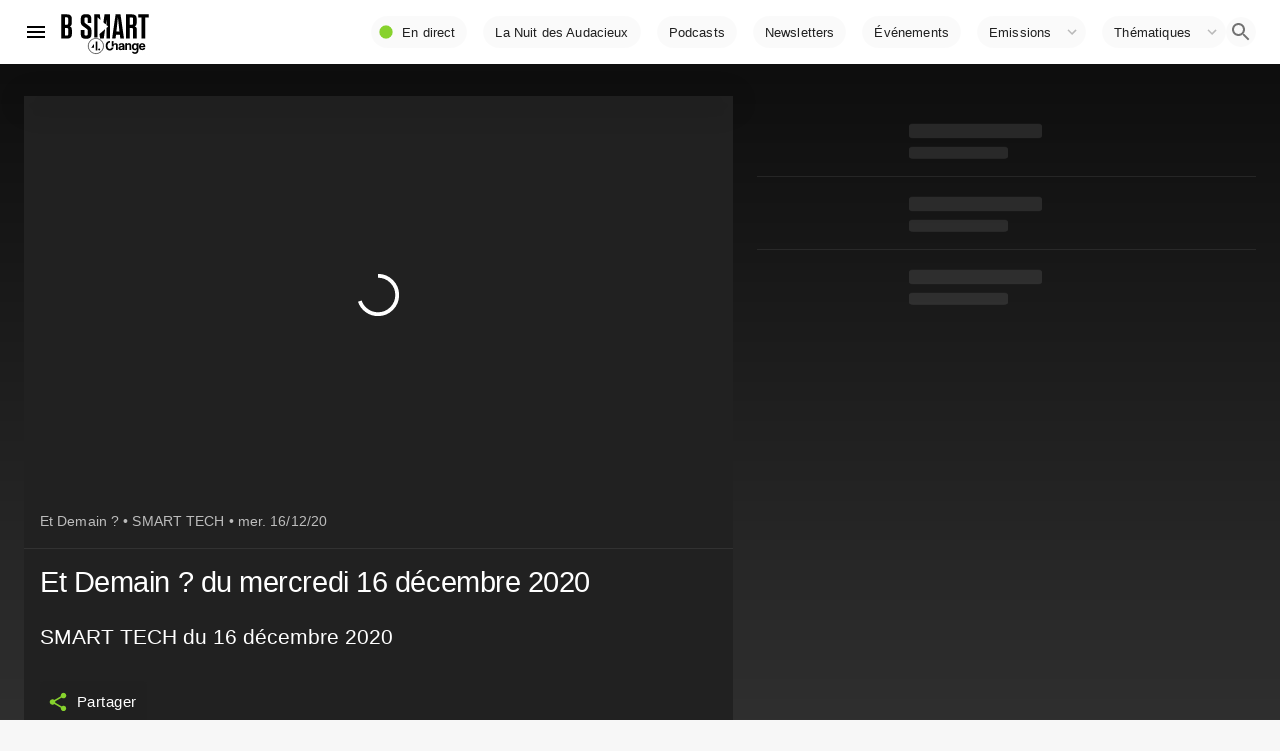

--- FILE ---
content_type: text/html; charset=utf-8
request_url: https://www.google.com/recaptcha/api2/aframe
body_size: 265
content:
<!DOCTYPE HTML><html><head><meta http-equiv="content-type" content="text/html; charset=UTF-8"></head><body><script nonce="bD6hbfDMQEzepi0KisOVlg">/** Anti-fraud and anti-abuse applications only. See google.com/recaptcha */ try{var clients={'sodar':'https://pagead2.googlesyndication.com/pagead/sodar?'};window.addEventListener("message",function(a){try{if(a.source===window.parent){var b=JSON.parse(a.data);var c=clients[b['id']];if(c){var d=document.createElement('img');d.src=c+b['params']+'&rc='+(localStorage.getItem("rc::a")?sessionStorage.getItem("rc::b"):"");window.document.body.appendChild(d);sessionStorage.setItem("rc::e",parseInt(sessionStorage.getItem("rc::e")||0)+1);localStorage.setItem("rc::h",'1768988047303');}}}catch(b){}});window.parent.postMessage("_grecaptcha_ready", "*");}catch(b){}</script></body></html>

--- FILE ---
content_type: application/javascript; charset=UTF-8
request_url: https://www.bsmart.fr/_next/static/chunks/e18b15df-a9b47ad215d5d936.js
body_size: 61701
content:
(self.webpackChunk_N_E=self.webpackChunk_N_E||[]).push([[7513],{8985:function(e,a,t){!function(a,r,s,n,i,o,c,m,l,u,d,p,f,h,v,b){"use strict";function y(e){return e&&"object"===typeof e&&"default"in e?e:{default:e}}var g=y(a),k=y(r),w=y(s),$=y(i),_=y(o),E=y(c),x=y(m),P=y(l),O=y(u),S=y(p),j=y(h),N=y(b);function C(e){return e&&e.__esModule&&Object.prototype.hasOwnProperty.call(e,"default")?e.default:e}function T(e,a,t){return e(t={path:a,exports:{},require:function(e,a){return R(e,void 0===a||null===a?t.path:a)}},t.exports),t.exports}function I(e){return e&&e.default||e}function R(){throw new Error("Dynamic requires are not currently supported by @rollup/plugin-commonjs")}"undefined"!==typeof globalThis?globalThis:"undefined"!==typeof window?window:"undefined"!==typeof t.g?t.g:"undefined"!==typeof self&&self;var M=C(T((function(e){function a(e){if(null==e)throw new TypeError("Cannot destructure "+e)}e.exports=a,e.exports.__esModule=!0,e.exports.default=e.exports}))),D=C(T((function(e){function a(){return e.exports=a=Object.assign?Object.assign.bind():function(e){for(var a=1;a<arguments.length;a++){var t=arguments[a];for(var r in t)Object.prototype.hasOwnProperty.call(t,r)&&(e[r]=t[r])}return e},e.exports.__esModule=!0,e.exports.default=e.exports,a.apply(this,arguments)}e.exports=a,e.exports.__esModule=!0,e.exports.default=e.exports}))),A=T((function(e){function a(e){if(Array.isArray(e))return e}e.exports=a,e.exports.__esModule=!0,e.exports.default=e.exports}));C(A);var z=T((function(e){function a(e,a){var t=null==e?null:"undefined"!=typeof Symbol&&e[Symbol.iterator]||e["@@iterator"];if(null!=t){var r,s,n,i,o=[],c=!0,m=!1;try{if(n=(t=t.call(e)).next,0===a){if(Object(t)!==t)return;c=!1}else for(;!(c=(r=n.call(t)).done)&&(o.push(r.value),o.length!==a);c=!0);}catch(l){m=!0,s=l}finally{try{if(!c&&null!=t.return&&(i=t.return(),Object(i)!==i))return}finally{if(m)throw s}}return o}}e.exports=a,e.exports.__esModule=!0,e.exports.default=e.exports}));C(z);var q=T((function(e){function a(e,a){(null==a||a>e.length)&&(a=e.length);for(var t=0,r=new Array(a);t<a;t++)r[t]=e[t];return r}e.exports=a,e.exports.__esModule=!0,e.exports.default=e.exports}));C(q);var V=T((function(e){function a(e,a){if(e){if("string"===typeof e)return q(e,a);var t=Object.prototype.toString.call(e).slice(8,-1);return"Object"===t&&e.constructor&&(t=e.constructor.name),"Map"===t||"Set"===t?Array.from(e):"Arguments"===t||/^(?:Ui|I)nt(?:8|16|32)(?:Clamped)?Array$/.test(t)?q(e,a):void 0}}e.exports=a,e.exports.__esModule=!0,e.exports.default=e.exports}));C(V);var F=T((function(e){function a(){throw new TypeError("Invalid attempt to destructure non-iterable instance.\nIn order to be iterable, non-array objects must have a [Symbol.iterator]() method.")}e.exports=a,e.exports.__esModule=!0,e.exports.default=e.exports}));C(F);var L=C(T((function(e){function a(e,a){return A(e)||z(e,a)||V(e,a)||F()}e.exports=a,e.exports.__esModule=!0,e.exports.default=e.exports}))),U=T((function(e){function a(t){return e.exports=a="function"==typeof Symbol&&"symbol"==typeof Symbol.iterator?function(e){return typeof e}:function(e){return e&&"function"==typeof Symbol&&e.constructor===Symbol&&e!==Symbol.prototype?"symbol":typeof e},e.exports.__esModule=!0,e.exports.default=e.exports,a(t)}e.exports=a,e.exports.__esModule=!0,e.exports.default=e.exports}));C(U);var K=T((function(e){var a=U.default;function t(e,t){if("object"!==a(e)||null===e)return e;var r=e[Symbol.toPrimitive];if(void 0!==r){var s=r.call(e,t||"default");if("object"!==a(s))return s;throw new TypeError("@@toPrimitive must return a primitive value.")}return("string"===t?String:Number)(e)}e.exports=t,e.exports.__esModule=!0,e.exports.default=e.exports}));C(K);var G=T((function(e){var a=U.default;function t(e){var t=K(e,"string");return"symbol"===a(t)?t:String(t)}e.exports=t,e.exports.__esModule=!0,e.exports.default=e.exports}));C(G);var H=C(T((function(e){function a(e,a,t){return(a=G(a))in e?Object.defineProperty(e,a,{value:t,enumerable:!0,configurable:!0,writable:!0}):e[a]=t,e}e.exports=a,e.exports.__esModule=!0,e.exports.default=e.exports})));function B(e,a,t,r){function s(e){return e instanceof t?e:new t((function(a){a(e)}))}return new(t||(t=Promise))((function(t,n){function i(e){try{c(r.next(e))}catch(a){n(a)}}function o(e){try{c(r.throw(e))}catch(a){n(a)}}function c(e){e.done?t(e.value):s(e.value).then(i,o)}c((r=r.apply(e,a||[])).next())}))}function J(e,a){var t,r,s,n,i={label:0,sent:function(){if(1&s[0])throw s[1];return s[1]},trys:[],ops:[]};return n={next:o(0),throw:o(1),return:o(2)},"function"===typeof Symbol&&(n[Symbol.iterator]=function(){return this}),n;function o(e){return function(a){return c([e,a])}}function c(n){if(t)throw new TypeError("Generator is already executing.");for(;i;)try{if(t=1,r&&(s=2&n[0]?r.return:n[0]?r.throw||((s=r.return)&&s.call(r),0):r.next)&&!(s=s.call(r,n[1])).done)return s;switch(r=0,s&&(n=[2&n[0],s.value]),n[0]){case 0:case 1:s=n;break;case 4:return i.label++,{value:n[1],done:!1};case 5:i.label++,r=n[1],n=[0];continue;case 7:n=i.ops.pop(),i.trys.pop();continue;default:if(!(s=(s=i.trys).length>0&&s[s.length-1])&&(6===n[0]||2===n[0])){i=0;continue}if(3===n[0]&&(!s||n[1]>s[0]&&n[1]<s[3])){i.label=n[1];break}if(6===n[0]&&i.label<s[1]){i.label=s[1],s=n;break}if(s&&i.label<s[2]){i.label=s[2],i.ops.push(n);break}s[2]&&i.ops.pop(),i.trys.pop();continue}n=a.call(e,i)}catch(o){n=[6,o],r=0}finally{t=s=0}if(5&n[0])throw n[1];return{value:n[0]?n[1]:void 0,done:!0}}}var W,Z=function(){},Q=Z(),Y=Object,X=function(e){return e===Q},ee=function(e){return"function"==typeof e},ae=function(e,a){return Y.assign({},e,a)},te="undefined",re=function(){return typeof window!=te},se=function(){return typeof document!=te},ne=function(){return re()&&typeof window.requestAnimationFrame!=te},ie=new WeakMap,oe=0,ce=function(e){var a,t,r=typeof e,s=e&&e.constructor,n=s==Date;if(Y(e)!==e||n||s==RegExp)a=n?e.toJSON():"symbol"==r?e.toString():"string"==r?JSON.stringify(e):""+e;else{if(a=ie.get(e))return a;if(a=++oe+"~",ie.set(e,a),s==Array){for(a="@",t=0;t<e.length;t++)a+=ce(e[t])+",";ie.set(e,a)}if(s==Y){a="#";for(var i=Y.keys(e).sort();!X(t=i.pop());)X(e[t])||(a+=t+":"+ce(e[t])+",");ie.set(e,a)}}return a},me=!0,le=function(){return me},ue=re(),de=se(),pe=ue&&window.addEventListener?window.addEventListener.bind(window):Z,fe=de?document.addEventListener.bind(document):Z,he=ue&&window.removeEventListener?window.removeEventListener.bind(window):Z,ve=de?document.removeEventListener.bind(document):Z,be={isOnline:le,isVisible:function(){var e=de&&document.visibilityState;return X(e)||"hidden"!==e}},ye={initFocus:function(e){return fe("visibilitychange",e),pe("focus",e),function(){ve("visibilitychange",e),he("focus",e)}},initReconnect:function(e){var a=function(){me=!0,e()},t=function(){me=!1};return pe("online",a),pe("offline",t),function(){he("online",a),he("offline",t)}}},ge=!re()||"Deno"in window,ke=function(e){return ne()?window.requestAnimationFrame(e):setTimeout(e,1)},we=ge?a.useEffect:a.useLayoutEffect,$e="undefined"!==typeof navigator&&navigator.connection,_e=!ge&&$e&&(["slow-2g","2g"].includes($e.effectiveType)||$e.saveData),Ee=function(e){if(ee(e))try{e=e()}catch(t){e=""}var a=[].concat(e);return[e="string"==typeof e?e:(Array.isArray(e)?e.length:e)?ce(e):"",a,e?"$swr$"+e:""]},xe=new WeakMap,Pe=0,Oe=1,Se=2,je=function(e,a,t,r,s,n,i){void 0===i&&(i=!0);var o=xe.get(e),c=o[0],m=o[1],l=o[3],u=c[a],d=m[a];if(i&&d)for(var p=0;p<d.length;++p)d[p](t,r,s);return n&&(delete l[a],u&&u[0])?u[0](Se).then((function(){return e.get(a)})):e.get(a)},Ne=0,Ce=function(){return++Ne},Te=function(){for(var e=[],a=0;a<arguments.length;a++)e[a]=arguments[a];return B(void 0,void 0,void 0,(function(){var a,t,r,s,n,i,o,c,m,l,u,d,p,f,h,v,b,y,g,k,w;return J(this,(function($){switch($.label){case 0:if(a=e[0],t=e[1],r=e[2],s=e[3],i=!!X((n="boolean"===typeof s?{revalidate:s}:s||{}).populateCache)||n.populateCache,o=!1!==n.revalidate,c=!1!==n.rollbackOnError,m=n.optimisticData,l=Ee(t),u=l[0],d=l[2],!u)return[2];if(p=xe.get(a),f=p[2],e.length<3)return[2,je(a,u,a.get(u),Q,Q,o,!0)];if(h=r,b=Ce(),f[u]=[b,0],y=!X(m),g=a.get(u),y&&(k=ee(m)?m(g):m,a.set(u,k),je(a,u,k)),ee(h))try{h=h(a.get(u))}catch(_){v=_}return h&&ee(h.then)?[4,h.catch((function(e){v=e}))]:[3,2];case 1:if(h=$.sent(),b!==f[u][0]){if(v)throw v;return[2,h]}v&&y&&c&&(i=!0,h=g,a.set(u,g)),$.label=2;case 2:return i&&(v||(ee(i)&&(h=i(h,g)),a.set(u,h)),a.set(d,ae(a.get(d),{error:v}))),f[u][1]=Ce(),[4,je(a,u,h,v,Q,o,!!i)];case 3:if(w=$.sent(),v)throw v;return[2,i?w:h]}}))}))},Ie=function(e,a){for(var t in e)e[t][0]&&e[t][0](a)},Re=function(e,a,t,r,s){var n=t.errorRetryCount,i=s.retryCount,o=~~((Math.random()+.5)*(1<<(i<8?i:8)))*t.errorRetryInterval;!X(n)&&i>n||setTimeout(r,o,s)},Me=function(e,a){if(!xe.has(e)){var t=ae(ye,a),r={},s=Te.bind(Q,e),n=Z;if(xe.set(e,[r,{},{},{},s]),!ge){var i=t.initFocus(setTimeout.bind(Q,Ie.bind(Q,r,Pe))),o=t.initReconnect(setTimeout.bind(Q,Ie.bind(Q,r,Oe)));n=function(){i&&i(),o&&o(),xe.delete(e)}}return[e,s,n]}return[e,xe.get(e)[4]]}(new Map),De=Me[0],Ae=Me[1],ze=ae({onLoadingSlow:Z,onSuccess:Z,onError:Z,onErrorRetry:Re,onDiscarded:Z,revalidateOnFocus:!0,revalidateOnReconnect:!0,revalidateIfStale:!0,shouldRetryOnError:!0,errorRetryInterval:_e?1e4:5e3,focusThrottleInterval:5e3,dedupingInterval:2e3,loadingTimeout:_e?5e3:3e3,compare:function(e,a){return ce(e)==ce(a)},isPaused:function(){return!1},cache:De,mutate:Ae,fallback:{}},be),qe=function(e,a){var t=ae(e,a);if(a){var r=e.use,s=e.fallback,n=a.use,i=a.fallback;r&&n&&(t.use=r.concat(n)),s&&i&&(t.fallback=ae(s,i))}return t},Ve=a.createContext({}),Fe=function(e,t){var r=a.useState({})[1],s=a.useRef(e),n=a.useRef({data:!1,error:!1,isValidating:!1}),i=a.useCallback((function(e){var a=!1,i=s.current;for(var o in e){var c=o;i[c]!==e[c]&&(i[c]=e[c],n.current[c]&&(a=!0))}a&&!t.current&&r({})}),[]);return we((function(){s.current=e})),[s,n.current,i]},Le=function(e){return ee(e[1])?[e[0],e[1],e[2]||{}]:[e[0],null,(null===e[1]?e[2]:e[1])||{}]},Ue=function(){return ae(ze,a.useContext(Ve))},Ke=function(e,a,t){var r=a[e]||(a[e]=[]);return r.push(t),function(){var e=r.indexOf(t);e>=0&&(r[e]=r[r.length-1],r.pop())}},Ge={dedupe:!0},He=(W=function(e,t,r){var s=r.cache,n=r.compare,i=r.fallbackData,o=r.suspense,c=r.revalidateOnMount,m=r.refreshInterval,l=r.refreshWhenHidden,u=r.refreshWhenOffline,d=xe.get(s),p=d[0],f=d[1],h=d[2],v=d[3],b=Ee(e),y=b[0],g=b[1],k=b[2],w=a.useRef(!1),$=a.useRef(!1),_=a.useRef(y),E=a.useRef(t),x=a.useRef(r),P=function(){return x.current},O=function(){return P().isVisible()&&P().isOnline()},S=function(e){return s.set(k,ae(s.get(k),e))},j=s.get(y),N=X(i)?r.fallback[y]:i,C=X(j)?N:j,T=s.get(k)||{},I=T.error,R=!w.current,M=function(){return R&&!X(c)?c:!P().isPaused()&&(o?!X(C)&&r.revalidateIfStale:X(C)||r.revalidateIfStale)},D=!(!y||!t)&&(!!T.isValidating||R&&M()),A=Fe({data:C,error:I,isValidating:D},$),z=A[0],q=A[1],V=A[2],F=a.useCallback((function(e){return B(void 0,void 0,void 0,(function(){var a,t,i,o,c,m,l,u,d,p,f,b,k;return J(this,(function(x){switch(x.label){case 0:if(a=E.current,!y||!a||$.current||P().isPaused())return[2,!1];o=!0,c=e||{},m=!v[y]||!c.dedupe,l=function(){return!$.current&&y===_.current&&w.current},u=function(){var e=v[y];e&&e[1]===i&&delete v[y]},d={isValidating:!1},p=function(){S({isValidating:!1}),l()&&V(d)},S({isValidating:!0}),V({isValidating:!0}),x.label=1;case 1:return x.trys.push([1,3,,4]),m&&(je(s,y,z.current.data,z.current.error,!0),r.loadingTimeout&&!s.get(y)&&setTimeout((function(){o&&l()&&P().onLoadingSlow(y,r)}),r.loadingTimeout),v[y]=[a.apply(void 0,g),Ce()]),k=v[y],t=k[0],i=k[1],[4,t];case 2:return t=x.sent(),m&&setTimeout(u,r.dedupingInterval),v[y]&&v[y][1]===i?(S({error:Q}),d.error=Q,f=h[y],!X(f)&&(i<=f[0]||i<=f[1]||0===f[1])?(p(),m&&l()&&P().onDiscarded(y),[2,!1]):(n(z.current.data,t)?d.data=z.current.data:d.data=t,n(s.get(y),t)||s.set(y,t),m&&l()&&P().onSuccess(t,y,r),[3,4])):(m&&l()&&P().onDiscarded(y),[2,!1]);case 3:return b=x.sent(),u(),P().isPaused()||(S({error:b}),d.error=b,m&&l()&&(P().onError(b,y,r),("boolean"===typeof r.shouldRetryOnError&&r.shouldRetryOnError||ee(r.shouldRetryOnError)&&r.shouldRetryOnError(b))&&O()&&P().onErrorRetry(b,y,r,F,{retryCount:(c.retryCount||0)+1,dedupe:!0}))),[3,4];case 4:return o=!1,p(),l()&&m&&je(s,y,d.data,d.error,!1),[2,!0]}}))}))}),[y]),L=a.useCallback(Te.bind(Q,s,(function(){return _.current})),[]);if(we((function(){E.current=t,x.current=r})),we((function(){if(y){var e=y!==_.current,a=F.bind(Q,Ge),t=0,r=function(e){if(e==Pe){var r=Date.now();P().revalidateOnFocus&&r>t&&O()&&(t=r+P().focusThrottleInterval,a())}else if(e==Oe)P().revalidateOnReconnect&&O()&&a();else if(e==Se)return F()},s=Ke(y,f,(function(e,a,t){V(ae({error:a,isValidating:t},n(z.current.data,e)?Q:{data:e}))})),i=Ke(y,p,r);return $.current=!1,_.current=y,w.current=!0,e&&V({data:C,error:I,isValidating:D}),M()&&(X(C)||ge?a():ke(a)),function(){$.current=!0,s(),i()}}}),[y,F]),we((function(){var e;function a(){var a=ee(m)?m(C):m;a&&-1!==e&&(e=setTimeout(t,a))}function t(){z.current.error||!l&&!P().isVisible()||!u&&!P().isOnline()?a():F(Ge).then(a)}return a(),function(){e&&(clearTimeout(e),e=-1)}}),[m,l,u,F]),a.useDebugValue(C),o&&X(C)&&y)throw E.current=t,x.current=r,$.current=!1,X(I)?F(Ge):I;return{mutate:L,get data(){return q.data=!0,C},get error(){return q.error=!0,I},get isValidating(){return q.isValidating=!0,D}}},function(){for(var e=[],a=0;a<arguments.length;a++)e[a]=arguments[a];var t=Ue(),r=Le(e),s=r[0],n=r[1],i=r[2],o=qe(t,i),c=W,m=o.use;if(m)for(var l=m.length;l-- >0;)c=m[l](c);return c(s,n||o.fetcher,o)});function Be(e,a){var t=Object.keys(e);if(Object.getOwnPropertySymbols){var r=Object.getOwnPropertySymbols(e);a&&(r=r.filter((function(a){return Object.getOwnPropertyDescriptor(e,a).enumerable}))),t.push.apply(t,r)}return t}function Je(e){for(var a=1;a<arguments.length;a++){var t=null!=arguments[a]?arguments[a]:{};a%2?Be(Object(t),!0).forEach((function(a){H(e,a,t[a])})):Object.getOwnPropertyDescriptors?Object.defineProperties(e,Object.getOwnPropertyDescriptors(t)):Be(Object(t)).forEach((function(a){Object.defineProperty(e,a,Object.getOwnPropertyDescriptor(t,a))}))}return e}var We=g.default.createContext(),Ze={step:"form",showCgvu:!1,formData:{},isValid:!1};function Qe(e,a){switch(a.type){case"SET_PROCESSING":return Je(Je({},e),{},{step:"processing"});case"SET_SUCCESS":return Je(Je({},e),{},{step:"success"});case"SET_ERROR":return Je(Je({},e),{},{step:"error"});case"TOOGLE_CGVU":var t=e.showCgvu;return Je(Je({},e),{},{showCgvu:!t});case"SET_FORM_DATA":return Je(Je({},e),{},{formData:a.payload});case"SET_VALID":return Je(Je({},e),{},{isValid:a.payload});default:throw new Error}}var Ye=function(e){return fetch(e).then((function(e){return e.json()}))};function Xe(e){var a=e.listId,t=e.variant,r=g.default.useRef(),s=g.default.useReducer(Qe,Ze),n=L(s,2),i=n[0],o=n[1],c="".concat("https://nl.bsmarttv.fr","/api/newsletters/lists/").concat(a),m=He(c,Ye),l=m.data;m.error,m.isLoading;var u=function(e,a){a.preventDefault(),o({type:"SET_PROCESSING"}),fetch("".concat(c,"/subscribe"),{method:"POST",headers:{"Content-Type":"application/json"},body:JSON.stringify(e.formData)}).then((function(e){return e.json()})).then((function(e){setTimeout((function(){o({type:"SET_SUCCESS"})}),1e3)})).catch((function(e){console.log(e),o({type:"SET_ERROR"})}))},d=function(e){var a=e.formData;o({type:"SET_FORM_DATA",payload:a})},p=function(){return o({type:"TOOGLE_CGVU"})},f=function(e){o({type:"SET_VALID",payload:e})},h={uri:c,variant:t,state:i,listId:a,data:l,dispatch:o,actions:{scrollTop:function(){r.current.getBoundingClientRect().y<100&&window.scrollTo(0,r.current.offsetTop-r.current.offsetHeight-100)},formValidChanged:f,formSubmit:u,formChanged:d,toogleCGVU:p,setProccessing:function(e){return o({type:"SET_PROCESSING"})},setSuccess:function(e){return o({type:"SET_SUCCESS"})}}};return g.default.createElement("div",{ref:r},g.default.createElement(We.Provider,{value:h},l&&e.children))}Xe.defaultProps={},Xe.propTypes={listId:k.default.string.isRequired};var ea=g.default.forwardRef((function(e,a){return g.default.createElement($.default,D({ref:a},e))}));ea.defaultProps={},ea.propTypes=$.default.propTypes;var aa=g.default.forwardRef((function(e,a){return g.default.createElement(_.default,D({ref:a},e))}));aa.defaultProps={},aa.propTypes=_.default.propTypes;var ta=T((function(e){function a(e,a){if(null==e)return{};var t,r,s={},n=Object.keys(e);for(r=0;r<n.length;r++)t=n[r],a.indexOf(t)>=0||(s[t]=e[t]);return s}e.exports=a,e.exports.__esModule=!0,e.exports.default=e.exports}));C(ta);var ra=C(T((function(e){function a(e,a){if(null==e)return{};var t,r,s=ta(e,a);if(Object.getOwnPropertySymbols){var n=Object.getOwnPropertySymbols(e);for(r=0;r<n.length;r++)t=n[r],a.indexOf(t)>=0||Object.prototype.propertyIsEnumerable.call(e,t)&&(s[t]=e[t])}return s}e.exports=a,e.exports.__esModule=!0,e.exports.default=e.exports})));function sa(e){var a,t,r="";if("string"==typeof e||"number"==typeof e)r+=e;else if("object"==typeof e)if(Array.isArray(e))for(a=0;a<e.length;a++)e[a]&&(t=sa(e[a]))&&(r&&(r+=" "),r+=t);else for(a in e)e[a]&&(r&&(r+=" "),r+=a);return r}function na(){for(var e,a,t=0,r="";t<arguments.length;)(e=arguments[t++])&&(a=sa(e))&&(r&&(r+=" "),r+=a);return r}var ia=["className"],oa=n.makeStyles((function(e){return{root:{textTransform:"inherit"},endIcon:{color:e.palette.primary.main},startIcon:{color:e.palette.primary.main}}}));function ca(e){var a=oa();e.className;var t=ra(e,ia);return g.default.createElement(E.default,D({classes:a},t))}ca.defaultProps={};var ma=g.default.forwardRef((function(e,a){return g.default.createElement(x.default,D({ref:a},e))}));function la(){return g.default.useContext(We)}ma.defaultProps={},ma.propTypes=x.default.propTypes;var ua="\nLes informations recueillies \xe0 partir de ce formulaire font l\u2019objet d\u2019un traitement informatique destin\xe9 \xe0 la soci\xe9t\xe9 B SMART TV agissant en qualit\xe9 de responsable de traitement.\n\nCe traitement vous permettra, sur la base de votre consentement, (i) de recevoir la Newsletter B SMART TV, (ii) de solliciter la r\xe9ception des offres commerciales de B SMART TV et(iii) des partenaires de B SMART TV.\n\nLes donn\xe9es sont destin\xe9es au personnel habilit\xe9 de B SMART TV et le cas \xe9ch\xe9ant aux prestataires de services auxquels B SMART TV peut faire appel pour l\u2019accomplissement des finalit\xe9s vis\xe9es.Elles sont conserv\xe9es le temps n\xe9cessaire \xe0 la r\xe9alisation desdites finalit\xe9s augment\xe9 le cas \xe9ch\xe9ant des dur\xe9es de prescription l\xe9gale applicables. Vous disposez d\u2019un droit d\u2019acc\xe8s, de rectification, d\u2019opposition, de limitation, d\u2019effacement, et de portabilit\xe9 dans les conditions l\xe9gales et de la possibilit\xe9 de d\xe9finir des directives relatives au sort de vos donn\xe9es apr\xe8s votre d\xe9c\xe8s.\n\nVous pouvez aussi retirer votre consentement \xe0 tout moment sans remettre en question la l\xe9galit\xe9 du traitement intervenu jusqu\u2019\xe0 pr\xe9sent.Pour exercer vos droits, vous pouvez contacter B SMART TV, 88 boulevard de la Villette 75019 PARIS, France ou le d\xe9l\xe9gu\xe9 \xe0 la protection des donn\xe9es \xe0 l\u2019adresse e - mail : dpo @bsmart.fr.Pour toute information compl\xe9mentaire, consultez notre Charte Donn\xe9es Personnelles et cookies.En cas de litige, vous disposez \xe9galement du droit de saisir la CNIL.\n",da=n.makeStyles((function(e){return{root:{fontWeight:400,textTransform:"inherit",fontSize:"0.8rem",color:e.palette.text.secondary}}}));function pa(e){var a=da(),t=la();return g.default.createElement(ca,{onClick:t.actions.toogleCGVU,classes:a},"Mentions l\xe9gales")}function fa(e){var a=la().state.showCgvu,t=ua.split("\n").filter((function(e){return e||null}));return g.default.createElement(ma,{in:a},g.default.createElement(aa,{my:2,color:"text.secondary"},t.map((function(e,a){return g.default.createElement(ea,{key:a,variant:"caption",paragraph:!0},e)}))))}fa.displayName="ListSubscriptionWidgetCVGU",fa.defaultProps={},fa.propTypes={};var ha=d.utils.schemaRequiresTrueValue,va=function(e){var a=e.schema,t=e.id,r=e.value,s=e.disabled,n=e.readonly,i=e.label,o=e.autofocus,c=e.onChange,m=e.onBlur,l=e.onFocus,u=ha(a),d=function(e,a){return M(e),c(a)},p=function(e){var a=e.target.value;return m(t,a)},f=function(e){var a=e.target.value;return l(t,a)};return g.default.createElement(g.default.Fragment,null,g.default.createElement(_.default,{mt:0,fontSize:"0.8rem"},g.default.createElement(O.default,{control:g.default.createElement(P.default,{id:t,checked:"undefined"!==typeof r&&r,required:u,disabled:s||n,autoFocus:o,onChange:d,onBlur:p,onFocus:f,color:"primary",size:"small"}),label:g.default.createElement($.default,{variant:"caption",color:"textSecondary"},i)})))},ba=["id","required","readonly","disabled","type","label","value","onChange","onBlur","onFocus","autofocus","options","schema","uiSchema","rawErrors","formContext"],ya=d.utils.getDisplayLabel,ga=function(e){var a=e.id,t=e.required,r=e.readonly,s=e.disabled,n=e.type,i=e.label,o=e.value,c=e.onChange,m=e.onBlur,l=e.onFocus,u=e.autofocus,d=e.options,p=e.schema,f=e.uiSchema,h=e.rawErrors,v=void 0===h?[]:h;e.formContext;var b=ra(e,ba),y=function(e){var a=e.target.value;return c(""===a?d.emptyValue:a)},k=function(e){var t=e.target.value;return m(a,t)},w=function(e){var t=e.target.value;return l(a,t)},$=ya(p,f);return console.log("textFieldProps",n,b,d),g.default.createElement(S.default,D({id:a,label:!!$&&(i||p.title),autoFocus:u,required:t,disabled:s||r,type:"text",value:o||0===o?o:"",error:v.length>0,onChange:y,onBlur:k,onFocus:w,style:{marginBottom:8},variant:"filled",size:"small"},b,{autoComplete:d&&d.inputType||"off"}))},ka=T((function(e,a){Object.defineProperty(a,"__esModule",{value:!0}),a.regexpCode=a.getEsmExportName=a.getProperty=a.safeStringify=a.stringify=a.strConcat=a.addCodeArg=a.str=a._=a.nil=a._Code=a.Name=a.IDENTIFIER=a._CodeOrName=void 0;class t{}a._CodeOrName=t,a.IDENTIFIER=/^[a-z$_][a-z$_0-9]*$/i;class r extends t{constructor(e){if(super(),!a.IDENTIFIER.test(e))throw new Error("CodeGen: name must be a valid identifier");this.str=e}toString(){return this.str}emptyStr(){return!1}get names(){return{[this.str]:1}}}a.Name=r;class s extends t{constructor(e){super(),this._items="string"===typeof e?[e]:e}toString(){return this.str}emptyStr(){if(this._items.length>1)return!1;const e=this._items[0];return""===e||'""'===e}get str(){var e;return null!==(e=this._str)&&void 0!==e?e:this._str=this._items.reduce(((e,a)=>`${e}${a}`),"")}get names(){var e;return null!==(e=this._names)&&void 0!==e?e:this._names=this._items.reduce(((e,a)=>(a instanceof r&&(e[a.str]=(e[a.str]||0)+1),e)),{})}}function n(e,...a){const t=[e[0]];let r=0;for(;r<a.length;)c(t,a[r]),t.push(e[++r]);return new s(t)}a._Code=s,a.nil=new s(""),a._=n;const i=new s("+");function o(e,...a){const t=[f(e[0])];let r=0;for(;r<a.length;)t.push(i),c(t,a[r]),t.push(i,f(e[++r]));return m(t),new s(t)}function c(e,a){a instanceof s?e.push(...a._items):a instanceof r?e.push(a):e.push(d(a))}function m(e){let a=1;for(;a<e.length-1;){if(e[a]===i){const t=l(e[a-1],e[a+1]);if(void 0!==t){e.splice(a-1,3,t);continue}e[a++]="+"}a++}}function l(e,a){if('""'===a)return e;if('""'===e)return a;if("string"==typeof e){if(a instanceof r||'"'!==e[e.length-1])return;return"string"!=typeof a?`${e.slice(0,-1)}${a}"`:'"'===a[0]?e.slice(0,-1)+a.slice(1):void 0}return"string"!=typeof a||'"'!==a[0]||e instanceof r?void 0:`"${e}${a.slice(1)}`}function u(e,a){return a.emptyStr()?e:e.emptyStr()?a:o`${e}${a}`}function d(e){return"number"==typeof e||"boolean"==typeof e||null===e?e:f(Array.isArray(e)?e.join(","):e)}function p(e){return new s(f(e))}function f(e){return JSON.stringify(e).replace(/\u2028/g,"\\u2028").replace(/\u2029/g,"\\u2029")}function h(e){return"string"==typeof e&&a.IDENTIFIER.test(e)?new s(`.${e}`):n`[${e}]`}function v(e){if("string"==typeof e&&a.IDENTIFIER.test(e))return new s(`${e}`);throw new Error(`CodeGen: invalid export name: ${e}, use explicit $id name mapping`)}function b(e){return new s(e.toString())}a.str=o,a.addCodeArg=c,a.strConcat=u,a.stringify=p,a.safeStringify=f,a.getProperty=h,a.getEsmExportName=v,a.regexpCode=b}));C(ka),ka.regexpCode,ka.getEsmExportName,ka.getProperty,ka.safeStringify,ka.stringify,ka.strConcat,ka.addCodeArg,ka.str,ka._,ka.nil,ka._Code,ka.Name,ka.IDENTIFIER,ka._CodeOrName;var wa=T((function(e,a){Object.defineProperty(a,"__esModule",{value:!0}),a.ValueScope=a.ValueScopeName=a.Scope=a.varKinds=a.UsedValueState=void 0;class t extends Error{constructor(e){super(`CodeGen: "code" for ${e} not defined`),this.value=e.value}}var r;!function(e){e[e.Started=0]="Started",e[e.Completed=1]="Completed"}(r=a.UsedValueState||(a.UsedValueState={})),a.varKinds={const:new ka.Name("const"),let:new ka.Name("let"),var:new ka.Name("var")};class s{constructor({prefixes:e,parent:a}={}){this._names={},this._prefixes=e,this._parent=a}toName(e){return e instanceof ka.Name?e:this.name(e)}name(e){return new ka.Name(this._newName(e))}_newName(e){return`${e}${(this._names[e]||this._nameGroup(e)).index++}`}_nameGroup(e){var a,t;if((null===(t=null===(a=this._parent)||void 0===a?void 0:a._prefixes)||void 0===t?void 0:t.has(e))||this._prefixes&&!this._prefixes.has(e))throw new Error(`CodeGen: prefix "${e}" is not allowed in this scope`);return this._names[e]={prefix:e,index:0}}}a.Scope=s;class n extends ka.Name{constructor(e,a){super(a),this.prefix=e}setValue(e,{property:a,itemIndex:t}){this.value=e,this.scopePath=ka._`.${new ka.Name(a)}[${t}]`}}a.ValueScopeName=n;const i=ka._`\n`;class o extends s{constructor(e){super(e),this._values={},this._scope=e.scope,this.opts={...e,_n:e.lines?i:ka.nil}}get(){return this._scope}name(e){return new n(e,this._newName(e))}value(e,a){var t;if(void 0===a.ref)throw new Error("CodeGen: ref must be passed in value");const r=this.toName(e),{prefix:s}=r,n=null!==(t=a.key)&&void 0!==t?t:a.ref;let i=this._values[s];if(i){const e=i.get(n);if(e)return e}else i=this._values[s]=new Map;i.set(n,r);const o=this._scope[s]||(this._scope[s]=[]),c=o.length;return o[c]=a.ref,r.setValue(a,{property:s,itemIndex:c}),r}getValue(e,a){const t=this._values[e];if(t)return t.get(a)}scopeRefs(e,a=this._values){return this._reduceValues(a,(a=>{if(void 0===a.scopePath)throw new Error(`CodeGen: name "${a}" has no value`);return ka._`${e}${a.scopePath}`}))}scopeCode(e=this._values,a,t){return this._reduceValues(e,(e=>{if(void 0===e.value)throw new Error(`CodeGen: name "${e}" has no value`);return e.value.code}),a,t)}_reduceValues(e,s,n={},i){let o=ka.nil;for(const c in e){const m=e[c];if(!m)continue;const l=n[c]=n[c]||new Map;m.forEach((e=>{if(l.has(e))return;l.set(e,r.Started);let n=s(e);if(n){const t=this.opts.es5?a.varKinds.var:a.varKinds.const;o=ka._`${o}${t} ${e} = ${n};${this.opts._n}`}else{if(!(n=null===i||void 0===i?void 0:i(e)))throw new t(e);o=ka._`${o}${n}${this.opts._n}`}l.set(e,r.Completed)}))}return o}}a.ValueScope=o}));C(wa),wa.ValueScope,wa.ValueScopeName,wa.Scope,wa.varKinds,wa.UsedValueState;var $a=T((function(e,a){Object.defineProperty(a,"__esModule",{value:!0}),a.or=a.and=a.not=a.CodeGen=a.operators=a.varKinds=a.ValueScopeName=a.ValueScope=a.Scope=a.Name=a.regexpCode=a.stringify=a.getProperty=a.nil=a.strConcat=a.str=a._=void 0;var t=ka;Object.defineProperty(a,"_",{enumerable:!0,get:function(){return t._}}),Object.defineProperty(a,"str",{enumerable:!0,get:function(){return t.str}}),Object.defineProperty(a,"strConcat",{enumerable:!0,get:function(){return t.strConcat}}),Object.defineProperty(a,"nil",{enumerable:!0,get:function(){return t.nil}}),Object.defineProperty(a,"getProperty",{enumerable:!0,get:function(){return t.getProperty}}),Object.defineProperty(a,"stringify",{enumerable:!0,get:function(){return t.stringify}}),Object.defineProperty(a,"regexpCode",{enumerable:!0,get:function(){return t.regexpCode}}),Object.defineProperty(a,"Name",{enumerable:!0,get:function(){return t.Name}});var r=wa;Object.defineProperty(a,"Scope",{enumerable:!0,get:function(){return r.Scope}}),Object.defineProperty(a,"ValueScope",{enumerable:!0,get:function(){return r.ValueScope}}),Object.defineProperty(a,"ValueScopeName",{enumerable:!0,get:function(){return r.ValueScopeName}}),Object.defineProperty(a,"varKinds",{enumerable:!0,get:function(){return r.varKinds}}),a.operators={GT:new ka._Code(">"),GTE:new ka._Code(">="),LT:new ka._Code("<"),LTE:new ka._Code("<="),EQ:new ka._Code("==="),NEQ:new ka._Code("!=="),NOT:new ka._Code("!"),OR:new ka._Code("||"),AND:new ka._Code("&&"),ADD:new ka._Code("+")};class s{optimizeNodes(){return this}optimizeNames(e,a){return this}}class n extends s{constructor(e,a,t){super(),this.varKind=e,this.name=a,this.rhs=t}render({es5:e,_n:a}){const t=e?wa.varKinds.var:this.varKind,r=void 0===this.rhs?"":` = ${this.rhs}`;return`${t} ${this.name}${r};`+a}optimizeNames(e,a){if(e[this.name.str])return this.rhs&&(this.rhs=j(this.rhs,e,a)),this}get names(){return this.rhs instanceof ka._CodeOrName?this.rhs.names:{}}}class i extends s{constructor(e,a,t){super(),this.lhs=e,this.rhs=a,this.sideEffects=t}render({_n:e}){return`${this.lhs} = ${this.rhs};`+e}optimizeNames(e,a){if(!(this.lhs instanceof ka.Name)||e[this.lhs.str]||this.sideEffects)return this.rhs=j(this.rhs,e,a),this}get names(){return S(this.lhs instanceof ka.Name?{}:{...this.lhs.names},this.rhs)}}class o extends i{constructor(e,a,t,r){super(e,t,r),this.op=a}render({_n:e}){return`${this.lhs} ${this.op}= ${this.rhs};`+e}}class c extends s{constructor(e){super(),this.label=e,this.names={}}render({_n:e}){return`${this.label}:`+e}}class m extends s{constructor(e){super(),this.label=e,this.names={}}render({_n:e}){return`break${this.label?` ${this.label}`:""};`+e}}class l extends s{constructor(e){super(),this.error=e}render({_n:e}){return`throw ${this.error};`+e}get names(){return this.error.names}}class u extends s{constructor(e){super(),this.code=e}render({_n:e}){return`${this.code};`+e}optimizeNodes(){return`${this.code}`?this:void 0}optimizeNames(e,a){return this.code=j(this.code,e,a),this}get names(){return this.code instanceof ka._CodeOrName?this.code.names:{}}}class d extends s{constructor(e=[]){super(),this.nodes=e}render(e){return this.nodes.reduce(((a,t)=>a+t.render(e)),"")}optimizeNodes(){const{nodes:e}=this;let a=e.length;for(;a--;){const t=e[a].optimizeNodes();Array.isArray(t)?e.splice(a,1,...t):t?e[a]=t:e.splice(a,1)}return e.length>0?this:void 0}optimizeNames(e,a){const{nodes:t}=this;let r=t.length;for(;r--;){const s=t[r];s.optimizeNames(e,a)||(N(e,s.names),t.splice(r,1))}return t.length>0?this:void 0}get names(){return this.nodes.reduce(((e,a)=>O(e,a.names)),{})}}class p extends d{render(e){return"{"+e._n+super.render(e)+"}"+e._n}}class f extends d{}class h extends p{}h.kind="else";class v extends p{constructor(e,a){super(a),this.condition=e}render(e){let a=`if(${this.condition})`+super.render(e);return this.else&&(a+="else "+this.else.render(e)),a}optimizeNodes(){super.optimizeNodes();const e=this.condition;if(!0===e)return this.nodes;let a=this.else;if(a){const e=a.optimizeNodes();a=this.else=Array.isArray(e)?new h(e):e}return a?!1===e?a instanceof v?a:a.nodes:this.nodes.length?this:new v(C(e),a instanceof v?[a]:a.nodes):!1!==e&&this.nodes.length?this:void 0}optimizeNames(e,a){var t;if(this.else=null===(t=this.else)||void 0===t?void 0:t.optimizeNames(e,a),super.optimizeNames(e,a)||this.else)return this.condition=j(this.condition,e,a),this}get names(){const e=super.names;return S(e,this.condition),this.else&&O(e,this.else.names),e}}v.kind="if";class b extends p{}b.kind="for";class y extends b{constructor(e){super(),this.iteration=e}render(e){return`for(${this.iteration})`+super.render(e)}optimizeNames(e,a){if(super.optimizeNames(e,a))return this.iteration=j(this.iteration,e,a),this}get names(){return O(super.names,this.iteration.names)}}class g extends b{constructor(e,a,t,r){super(),this.varKind=e,this.name=a,this.from=t,this.to=r}render(e){const a=e.es5?wa.varKinds.var:this.varKind,{name:t,from:r,to:s}=this;return`for(${a} ${t}=${r}; ${t}<${s}; ${t}++)`+super.render(e)}get names(){const e=S(super.names,this.from);return S(e,this.to)}}class k extends b{constructor(e,a,t,r){super(),this.loop=e,this.varKind=a,this.name=t,this.iterable=r}render(e){return`for(${this.varKind} ${this.name} ${this.loop} ${this.iterable})`+super.render(e)}optimizeNames(e,a){if(super.optimizeNames(e,a))return this.iterable=j(this.iterable,e,a),this}get names(){return O(super.names,this.iterable.names)}}class w extends p{constructor(e,a,t){super(),this.name=e,this.args=a,this.async=t}render(e){return`${this.async?"async ":""}function ${this.name}(${this.args})`+super.render(e)}}w.kind="func";class $ extends d{render(e){return"return "+super.render(e)}}$.kind="return";class _ extends p{render(e){let a="try"+super.render(e);return this.catch&&(a+=this.catch.render(e)),this.finally&&(a+=this.finally.render(e)),a}optimizeNodes(){var e,a;return super.optimizeNodes(),null===(e=this.catch)||void 0===e||e.optimizeNodes(),null===(a=this.finally)||void 0===a||a.optimizeNodes(),this}optimizeNames(e,a){var t,r;return super.optimizeNames(e,a),null===(t=this.catch)||void 0===t||t.optimizeNames(e,a),null===(r=this.finally)||void 0===r||r.optimizeNames(e,a),this}get names(){const e=super.names;return this.catch&&O(e,this.catch.names),this.finally&&O(e,this.finally.names),e}}class E extends p{constructor(e){super(),this.error=e}render(e){return`catch(${this.error})`+super.render(e)}}E.kind="catch";class x extends p{render(e){return"finally"+super.render(e)}}x.kind="finally";class P{constructor(e,a={}){this._values={},this._blockStarts=[],this._constants={},this.opts={...a,_n:a.lines?"\n":""},this._extScope=e,this._scope=new wa.Scope({parent:e}),this._nodes=[new f]}toString(){return this._root.render(this.opts)}name(e){return this._scope.name(e)}scopeName(e){return this._extScope.name(e)}scopeValue(e,a){const t=this._extScope.value(e,a);return(this._values[t.prefix]||(this._values[t.prefix]=new Set)).add(t),t}getScopeValue(e,a){return this._extScope.getValue(e,a)}scopeRefs(e){return this._extScope.scopeRefs(e,this._values)}scopeCode(){return this._extScope.scopeCode(this._values)}_def(e,a,t,r){const s=this._scope.toName(a);return void 0!==t&&r&&(this._constants[s.str]=t),this._leafNode(new n(e,s,t)),s}const(e,a,t){return this._def(wa.varKinds.const,e,a,t)}let(e,a,t){return this._def(wa.varKinds.let,e,a,t)}var(e,a,t){return this._def(wa.varKinds.var,e,a,t)}assign(e,a,t){return this._leafNode(new i(e,a,t))}add(e,t){return this._leafNode(new o(e,a.operators.ADD,t))}code(e){return"function"==typeof e?e():e!==ka.nil&&this._leafNode(new u(e)),this}object(...e){const a=["{"];for(const[t,r]of e)a.length>1&&a.push(","),a.push(t),(t!==r||this.opts.es5)&&(a.push(":"),(0,ka.addCodeArg)(a,r));return a.push("}"),new ka._Code(a)}if(e,a,t){if(this._blockNode(new v(e)),a&&t)this.code(a).else().code(t).endIf();else if(a)this.code(a).endIf();else if(t)throw new Error('CodeGen: "else" body without "then" body');return this}elseIf(e){return this._elseNode(new v(e))}else(){return this._elseNode(new h)}endIf(){return this._endBlockNode(v,h)}_for(e,a){return this._blockNode(e),a&&this.code(a).endFor(),this}for(e,a){return this._for(new y(e),a)}forRange(e,a,t,r,s=(this.opts.es5?wa.varKinds.var:wa.varKinds.let)){const n=this._scope.toName(e);return this._for(new g(s,n,a,t),(()=>r(n)))}forOf(e,a,t,r=wa.varKinds.const){const s=this._scope.toName(e);if(this.opts.es5){const e=a instanceof ka.Name?a:this.var("_arr",a);return this.forRange("_i",0,ka._`${e}.length`,(a=>{this.var(s,ka._`${e}[${a}]`),t(s)}))}return this._for(new k("of",r,s,a),(()=>t(s)))}forIn(e,a,t,r=(this.opts.es5?wa.varKinds.var:wa.varKinds.const)){if(this.opts.ownProperties)return this.forOf(e,ka._`Object.keys(${a})`,t);const s=this._scope.toName(e);return this._for(new k("in",r,s,a),(()=>t(s)))}endFor(){return this._endBlockNode(b)}label(e){return this._leafNode(new c(e))}break(e){return this._leafNode(new m(e))}return(e){const a=new $;if(this._blockNode(a),this.code(e),1!==a.nodes.length)throw new Error('CodeGen: "return" should have one node');return this._endBlockNode($)}try(e,a,t){if(!a&&!t)throw new Error('CodeGen: "try" without "catch" and "finally"');const r=new _;if(this._blockNode(r),this.code(e),a){const e=this.name("e");this._currNode=r.catch=new E(e),a(e)}return t&&(this._currNode=r.finally=new x,this.code(t)),this._endBlockNode(E,x)}throw(e){return this._leafNode(new l(e))}block(e,a){return this._blockStarts.push(this._nodes.length),e&&this.code(e).endBlock(a),this}endBlock(e){const a=this._blockStarts.pop();if(void 0===a)throw new Error("CodeGen: not in self-balancing block");const t=this._nodes.length-a;if(t<0||void 0!==e&&t!==e)throw new Error(`CodeGen: wrong number of nodes: ${t} vs ${e} expected`);return this._nodes.length=a,this}func(e,a=ka.nil,t,r){return this._blockNode(new w(e,a,t)),r&&this.code(r).endFunc(),this}endFunc(){return this._endBlockNode(w)}optimize(e=1){for(;e-- >0;)this._root.optimizeNodes(),this._root.optimizeNames(this._root.names,this._constants)}_leafNode(e){return this._currNode.nodes.push(e),this}_blockNode(e){this._currNode.nodes.push(e),this._nodes.push(e)}_endBlockNode(e,a){const t=this._currNode;if(t instanceof e||a&&t instanceof a)return this._nodes.pop(),this;throw new Error(`CodeGen: not in block "${a?`${e.kind}/${a.kind}`:e.kind}"`)}_elseNode(e){const a=this._currNode;if(!(a instanceof v))throw new Error('CodeGen: "else" without "if"');return this._currNode=a.else=e,this}get _root(){return this._nodes[0]}get _currNode(){const e=this._nodes;return e[e.length-1]}set _currNode(e){const a=this._nodes;a[a.length-1]=e}}function O(e,a){for(const t in a)e[t]=(e[t]||0)+(a[t]||0);return e}function S(e,a){return a instanceof ka._CodeOrName?O(e,a.names):e}function j(e,a,t){return e instanceof ka.Name?r(e):s(e)?new ka._Code(e._items.reduce(((e,a)=>(a instanceof ka.Name&&(a=r(a)),a instanceof ka._Code?e.push(...a._items):e.push(a),e)),[])):e;function r(e){const r=t[e.str];return void 0===r||1!==a[e.str]?e:(delete a[e.str],r)}function s(e){return e instanceof ka._Code&&e._items.some((e=>e instanceof ka.Name&&1===a[e.str]&&void 0!==t[e.str]))}}function N(e,a){for(const t in a)e[t]=(e[t]||0)-(a[t]||0)}function C(e){return"boolean"==typeof e||"number"==typeof e||null===e?!e:ka._`!${A(e)}`}a.CodeGen=P,a.not=C;const T=D(a.operators.AND);function I(...e){return e.reduce(T)}a.and=I;const R=D(a.operators.OR);function M(...e){return e.reduce(R)}function D(e){return(a,t)=>a===ka.nil?t:t===ka.nil?a:ka._`${A(a)} ${e} ${A(t)}`}function A(e){return e instanceof ka.Name?e:ka._`(${e})`}a.or=M}));C($a),$a.or,$a.and,$a.not,$a.CodeGen,$a.operators,$a.varKinds,$a.ValueScopeName,$a.ValueScope,$a.Scope,$a.Name,$a.regexpCode,$a.stringify,$a.getProperty,$a.nil,$a.strConcat,$a.str,$a._;var _a=T((function(e,a){function t(e){const a={};for(const t of e)a[t]=!0;return a}function r(e,a){return"boolean"==typeof a?a:0===Object.keys(a).length||(s(e,a),!n(a,e.self.RULES.all))}function s(e,a=e.schema){const{opts:t,self:r}=e;if(!t.strictSchema)return;if("boolean"===typeof a)return;const s=r.RULES.keywords;for(const n in a)s[n]||k(e,`unknown keyword: "${n}"`)}function n(e,a){if("boolean"==typeof e)return!e;for(const t in e)if(a[t])return!0;return!1}function i(e,a){if("boolean"==typeof e)return!e;for(const t in e)if("$ref"!==t&&a.all[t])return!0;return!1}function o({topSchemaRef:e,schemaPath:a},t,r,s){if(!s){if("number"==typeof t||"boolean"==typeof t)return t;if("string"==typeof t)return $a._`${t}`}return $a._`${e}${a}${(0,$a.getProperty)(r)}`}function c(e){return u(decodeURIComponent(e))}function m(e){return encodeURIComponent(l(e))}function l(e){return"number"==typeof e?`${e}`:e.replace(/~/g,"~0").replace(/\//g,"~1")}function u(e){return e.replace(/~1/g,"/").replace(/~0/g,"~")}function d(e,a){if(Array.isArray(e))for(const t of e)a(t);else a(e)}function p({mergeNames:e,mergeToName:a,mergeValues:t,resultToName:r}){return(s,n,i,o)=>{const c=void 0===i?n:i instanceof $a.Name?(n instanceof $a.Name?e(s,n,i):a(s,n,i),i):n instanceof $a.Name?(a(s,i,n),n):t(n,i);return o!==$a.Name||c instanceof $a.Name?c:r(s,c)}}function f(e,a){if(!0===a)return e.var("props",!0);const t=e.var("props",$a._`{}`);return void 0!==a&&h(e,t,a),t}function h(e,a,t){Object.keys(t).forEach((t=>e.assign($a._`${a}${(0,$a.getProperty)(t)}`,!0)))}Object.defineProperty(a,"__esModule",{value:!0}),a.checkStrictMode=a.getErrorPath=a.Type=a.useFunc=a.setEvaluated=a.evaluatedPropsToName=a.mergeEvaluated=a.eachItem=a.unescapeJsonPointer=a.escapeJsonPointer=a.escapeFragment=a.unescapeFragment=a.schemaRefOrVal=a.schemaHasRulesButRef=a.schemaHasRules=a.checkUnknownRules=a.alwaysValidSchema=a.toHash=void 0,a.toHash=t,a.alwaysValidSchema=r,a.checkUnknownRules=s,a.schemaHasRules=n,a.schemaHasRulesButRef=i,a.schemaRefOrVal=o,a.unescapeFragment=c,a.escapeFragment=m,a.escapeJsonPointer=l,a.unescapeJsonPointer=u,a.eachItem=d,a.mergeEvaluated={props:p({mergeNames:(e,a,t)=>e.if($a._`${t} !== true && ${a} !== undefined`,(()=>{e.if($a._`${a} === true`,(()=>e.assign(t,!0)),(()=>e.assign(t,$a._`${t} || {}`).code($a._`Object.assign(${t}, ${a})`)))})),mergeToName:(e,a,t)=>e.if($a._`${t} !== true`,(()=>{!0===a?e.assign(t,!0):(e.assign(t,$a._`${t} || {}`),h(e,t,a))})),mergeValues:(e,a)=>!0===e||{...e,...a},resultToName:f}),items:p({mergeNames:(e,a,t)=>e.if($a._`${t} !== true && ${a} !== undefined`,(()=>e.assign(t,$a._`${a} === true ? true : ${t} > ${a} ? ${t} : ${a}`))),mergeToName:(e,a,t)=>e.if($a._`${t} !== true`,(()=>e.assign(t,!0===a||$a._`${t} > ${a} ? ${t} : ${a}`))),mergeValues:(e,a)=>!0===e||Math.max(e,a),resultToName:(e,a)=>e.var("items",a)})},a.evaluatedPropsToName=f,a.setEvaluated=h;const v={};function b(e,a){return e.scopeValue("func",{ref:a,code:v[a.code]||(v[a.code]=new ka._Code(a.code))})}var y;function g(e,a,t){if(e instanceof $a.Name){const r=a===y.Num;return t?r?$a._`"[" + ${e} + "]"`:$a._`"['" + ${e} + "']"`:r?$a._`"/" + ${e}`:$a._`"/" + ${e}.replace(/~/g, "~0").replace(/\\//g, "~1")`}return t?(0,$a.getProperty)(e).toString():"/"+l(e)}function k(e,a,t=e.opts.strictSchema){if(t){if(a=`strict mode: ${a}`,!0===t)throw new Error(a);e.self.logger.warn(a)}}a.useFunc=b,function(e){e[e.Num=0]="Num",e[e.Str=1]="Str"}(y=a.Type||(a.Type={})),a.getErrorPath=g,a.checkStrictMode=k}));C(_a),_a.checkStrictMode,_a.getErrorPath,_a.Type,_a.useFunc,_a.setEvaluated,_a.evaluatedPropsToName,_a.mergeEvaluated,_a.eachItem,_a.unescapeJsonPointer,_a.escapeJsonPointer,_a.escapeFragment,_a.unescapeFragment,_a.schemaRefOrVal,_a.schemaHasRulesButRef,_a.schemaHasRules,_a.checkUnknownRules,_a.alwaysValidSchema,_a.toHash;var Ea=T((function(e,a){Object.defineProperty(a,"__esModule",{value:!0});const t={data:new $a.Name("data"),valCxt:new $a.Name("valCxt"),instancePath:new $a.Name("instancePath"),parentData:new $a.Name("parentData"),parentDataProperty:new $a.Name("parentDataProperty"),rootData:new $a.Name("rootData"),dynamicAnchors:new $a.Name("dynamicAnchors"),vErrors:new $a.Name("vErrors"),errors:new $a.Name("errors"),this:new $a.Name("this"),self:new $a.Name("self"),scope:new $a.Name("scope"),json:new $a.Name("json"),jsonPos:new $a.Name("jsonPos"),jsonLen:new $a.Name("jsonLen"),jsonPart:new $a.Name("jsonPart")};a.default=t}));C(Ea);var xa=T((function(e,a){function t(e,t=a.keywordError,r,s){const{it:n}=e,{gen:c,compositeRule:l,allErrors:u}=n,d=m(e,t,r);(null!==s&&void 0!==s?s:l||u)?i(c,d):o(n,$a._`[${d}]`)}function r(e,t=a.keywordError,r){const{it:s}=e,{gen:n,compositeRule:c,allErrors:l}=s;i(n,m(e,t,r)),c||l||o(s,Ea.default.vErrors)}function s(e,a){e.assign(Ea.default.errors,a),e.if($a._`${Ea.default.vErrors} !== null`,(()=>e.if(a,(()=>e.assign($a._`${Ea.default.vErrors}.length`,a)),(()=>e.assign(Ea.default.vErrors,null)))))}function n({gen:e,keyword:a,schemaValue:t,data:r,errsCount:s,it:n}){if(void 0===s)throw new Error("ajv implementation error");const i=e.name("err");e.forRange("i",s,Ea.default.errors,(s=>{e.const(i,$a._`${Ea.default.vErrors}[${s}]`),e.if($a._`${i}.instancePath === undefined`,(()=>e.assign($a._`${i}.instancePath`,(0,$a.strConcat)(Ea.default.instancePath,n.errorPath)))),e.assign($a._`${i}.schemaPath`,$a.str`${n.errSchemaPath}/${a}`),n.opts.verbose&&(e.assign($a._`${i}.schema`,t),e.assign($a._`${i}.data`,r))}))}function i(e,a){const t=e.const("err",a);e.if($a._`${Ea.default.vErrors} === null`,(()=>e.assign(Ea.default.vErrors,$a._`[${t}]`)),$a._`${Ea.default.vErrors}.push(${t})`),e.code($a._`${Ea.default.errors}++`)}function o(e,a){const{gen:t,validateName:r,schemaEnv:s}=e;s.$async?t.throw($a._`new ${e.ValidationError}(${a})`):(t.assign($a._`${r}.errors`,a),t.return(!1))}Object.defineProperty(a,"__esModule",{value:!0}),a.extendErrors=a.resetErrorsCount=a.reportExtraError=a.reportError=a.keyword$DataError=a.keywordError=void 0,a.keywordError={message:({keyword:e})=>$a.str`must pass "${e}" keyword validation`},a.keyword$DataError={message:({keyword:e,schemaType:a})=>a?$a.str`"${e}" keyword must be ${a} ($data)`:$a.str`"${e}" keyword is invalid ($data)`},a.reportError=t,a.reportExtraError=r,a.resetErrorsCount=s,a.extendErrors=n;const c={keyword:new $a.Name("keyword"),schemaPath:new $a.Name("schemaPath"),params:new $a.Name("params"),propertyName:new $a.Name("propertyName"),message:new $a.Name("message"),schema:new $a.Name("schema"),parentSchema:new $a.Name("parentSchema")};function m(e,a,t){const{createErrors:r}=e.it;return!1===r?$a._`{}`:l(e,a,t)}function l(e,a,t={}){const{gen:r,it:s}=e,n=[u(s,t),d(e,t)];return p(e,a,n),r.object(...n)}function u({errorPath:e},{instancePath:a}){const t=a?$a.str`${e}${(0,_a.getErrorPath)(a,_a.Type.Str)}`:e;return[Ea.default.instancePath,(0,$a.strConcat)(Ea.default.instancePath,t)]}function d({keyword:e,it:{errSchemaPath:a}},{schemaPath:t,parentSchema:r}){let s=r?a:$a.str`${a}/${e}`;return t&&(s=$a.str`${s}${(0,_a.getErrorPath)(t,_a.Type.Str)}`),[c.schemaPath,s]}function p(e,{params:a,message:t},r){const{keyword:s,data:n,schemaValue:i,it:o}=e,{opts:m,propertyName:l,topSchemaRef:u,schemaPath:d}=o;r.push([c.keyword,s],[c.params,"function"==typeof a?a(e):a||$a._`{}`]),m.messages&&r.push([c.message,"function"==typeof t?t(e):t]),m.verbose&&r.push([c.schema,i],[c.parentSchema,$a._`${u}${d}`],[Ea.default.data,n]),l&&r.push([c.propertyName,l])}}));C(xa),xa.extendErrors,xa.resetErrorsCount,xa.reportExtraError,xa.reportError,xa.keyword$DataError,xa.keywordError;var Pa=T((function(e,a){Object.defineProperty(a,"__esModule",{value:!0}),a.boolOrEmptySchema=a.topBoolOrEmptySchema=void 0;const t={message:"boolean schema is false"};function r(e){const{gen:a,schema:t,validateName:r}=e;!1===t?n(e,!1):"object"==typeof t&&!0===t.$async?a.return(Ea.default.data):(a.assign($a._`${r}.errors`,null),a.return(!0))}function s(e,a){const{gen:t,schema:r}=e;!1===r?(t.var(a,!1),n(e)):t.var(a,!0)}function n(e,a){const{gen:r,data:s}=e,n={gen:r,keyword:"false schema",data:s,schema:!1,schemaCode:!1,schemaValue:!1,params:{},it:e};(0,xa.reportError)(n,t,void 0,a)}a.topBoolOrEmptySchema=r,a.boolOrEmptySchema=s}));C(Pa),Pa.boolOrEmptySchema,Pa.topBoolOrEmptySchema;var Oa=T((function(e,a){Object.defineProperty(a,"__esModule",{value:!0}),a.getRules=a.isJSONType=void 0;const t=new Set(["string","number","integer","boolean","null","object","array"]);function r(e){return"string"==typeof e&&t.has(e)}function s(){const e={number:{type:"number",rules:[]},string:{type:"string",rules:[]},array:{type:"array",rules:[]},object:{type:"object",rules:[]}};return{types:{...e,integer:!0,boolean:!0,null:!0},rules:[{rules:[]},e.number,e.string,e.array,e.object],post:{rules:[]},all:{},keywords:{}}}a.isJSONType=r,a.getRules=s}));C(Oa),Oa.getRules,Oa.isJSONType;var Sa=T((function(e,a){function t({schema:e,self:a},t){const s=a.RULES.types[t];return s&&!0!==s&&r(e,s)}function r(e,a){return a.rules.some((a=>s(e,a)))}function s(e,a){var t;return void 0!==e[a.keyword]||(null===(t=a.definition.implements)||void 0===t?void 0:t.some((a=>void 0!==e[a])))}Object.defineProperty(a,"__esModule",{value:!0}),a.shouldUseRule=a.shouldUseGroup=a.schemaHasRulesForType=void 0,a.schemaHasRulesForType=t,a.shouldUseGroup=r,a.shouldUseRule=s}));C(Sa),Sa.shouldUseRule,Sa.shouldUseGroup,Sa.schemaHasRulesForType;var ja=T((function(e,a){var t;function r(e){const a=s(e.type);if(a.includes("null")){if(!1===e.nullable)throw new Error("type: null contradicts nullable: false")}else{if(!a.length&&void 0!==e.nullable)throw new Error('"nullable" cannot be used without "type"');!0===e.nullable&&a.push("null")}return a}function s(e){const a=Array.isArray(e)?e:e?[e]:[];if(a.every(Oa.isJSONType))return a;throw new Error("type must be JSONType or JSONType[]: "+a.join(","))}function n(e,a){const{gen:r,data:s,opts:n}=e,i=o(a,n.coerceTypes),m=a.length>0&&!(0===i.length&&1===a.length&&(0,Sa.schemaHasRulesForType)(e,a[0]));if(m){const o=u(a,s,n.strictNumbers,t.Wrong);r.if(o,(()=>{i.length?c(e,a,i):p(e)}))}return m}Object.defineProperty(a,"__esModule",{value:!0}),a.reportTypeError=a.checkDataTypes=a.checkDataType=a.coerceAndCheckDataType=a.getJSONTypes=a.getSchemaTypes=a.DataType=void 0,function(e){e[e.Correct=0]="Correct",e[e.Wrong=1]="Wrong"}(t=a.DataType||(a.DataType={})),a.getSchemaTypes=r,a.getJSONTypes=s,a.coerceAndCheckDataType=n;const i=new Set(["string","number","integer","boolean","null"]);function o(e,a){return a?e.filter((e=>i.has(e)||"array"===a&&"array"===e)):[]}function c(e,a,t){const{gen:r,data:s,opts:n}=e,o=r.let("dataType",$a._`typeof ${s}`),c=r.let("coerced",$a._`undefined`);"array"===n.coerceTypes&&r.if($a._`${o} == 'object' && Array.isArray(${s}) && ${s}.length == 1`,(()=>r.assign(s,$a._`${s}[0]`).assign(o,$a._`typeof ${s}`).if(u(a,s,n.strictNumbers),(()=>r.assign(c,s))))),r.if($a._`${c} !== undefined`);for(const m of t)(i.has(m)||"array"===m&&"array"===n.coerceTypes)&&l(m);function l(e){switch(e){case"string":return void r.elseIf($a._`${o} == "number" || ${o} == "boolean"`).assign(c,$a._`"" + ${s}`).elseIf($a._`${s} === null`).assign(c,$a._`""`);case"number":return void r.elseIf($a._`${o} == "boolean" || ${s} === null
              || (${o} == "string" && ${s} && ${s} == +${s})`).assign(c,$a._`+${s}`);case"integer":return void r.elseIf($a._`${o} === "boolean" || ${s} === null
              || (${o} === "string" && ${s} && ${s} == +${s} && !(${s} % 1))`).assign(c,$a._`+${s}`);case"boolean":return void r.elseIf($a._`${s} === "false" || ${s} === 0 || ${s} === null`).assign(c,!1).elseIf($a._`${s} === "true" || ${s} === 1`).assign(c,!0);case"null":return r.elseIf($a._`${s} === "" || ${s} === 0 || ${s} === false`),void r.assign(c,null);case"array":r.elseIf($a._`${o} === "string" || ${o} === "number"
              || ${o} === "boolean" || ${s} === null`).assign(c,$a._`[${s}]`)}}r.else(),p(e),r.endIf(),r.if($a._`${c} !== undefined`,(()=>{r.assign(s,c),m(e,c)}))}function m({gen:e,parentData:a,parentDataProperty:t},r){e.if($a._`${a} !== undefined`,(()=>e.assign($a._`${a}[${t}]`,r)))}function l(e,a,r,s=t.Correct){const n=s===t.Correct?$a.operators.EQ:$a.operators.NEQ;let i;switch(e){case"null":return $a._`${a} ${n} null`;case"array":i=$a._`Array.isArray(${a})`;break;case"object":i=$a._`${a} && typeof ${a} == "object" && !Array.isArray(${a})`;break;case"integer":i=o($a._`!(${a} % 1) && !isNaN(${a})`);break;case"number":i=o();break;default:return $a._`typeof ${a} ${n} ${e}`}return s===t.Correct?i:(0,$a.not)(i);function o(e=$a.nil){return(0,$a.and)($a._`typeof ${a} == "number"`,e,r?$a._`isFinite(${a})`:$a.nil)}}function u(e,a,t,r){if(1===e.length)return l(e[0],a,t,r);let s;const n=(0,_a.toHash)(e);if(n.array&&n.object){const e=$a._`typeof ${a} != "object"`;s=n.null?e:$a._`!${a} || ${e}`,delete n.null,delete n.array,delete n.object}else s=$a.nil;n.number&&delete n.integer;for(const i in n)s=(0,$a.and)(s,l(i,a,t,r));return s}a.checkDataType=l,a.checkDataTypes=u;const d={message:({schema:e})=>`must be ${e}`,params:({schema:e,schemaValue:a})=>"string"==typeof e?$a._`{type: ${e}}`:$a._`{type: ${a}}`};function p(e){const a=f(e);(0,xa.reportError)(a,d)}function f(e){const{gen:a,data:t,schema:r}=e,s=(0,_a.schemaRefOrVal)(e,r,"type");return{gen:a,keyword:"type",data:t,schema:r.type,schemaCode:s,schemaValue:s,parentSchema:r,params:{},it:e}}a.reportTypeError=p}));C(ja),ja.reportTypeError,ja.checkDataTypes,ja.checkDataType,ja.coerceAndCheckDataType,ja.getJSONTypes,ja.getSchemaTypes,ja.DataType;var Na=T((function(e,a){function t(e,a){const{properties:t,items:s}=e.schema;if("object"===a&&t)for(const n in t)r(e,n,t[n].default);else"array"===a&&Array.isArray(s)&&s.forEach(((a,t)=>r(e,t,a.default)))}function r(e,a,t){const{gen:r,compositeRule:s,data:n,opts:i}=e;if(void 0===t)return;const o=$a._`${n}${(0,$a.getProperty)(a)}`;if(s)return void(0,_a.checkStrictMode)(e,`default is ignored for: ${o}`);let c=$a._`${o} === undefined`;"empty"===i.useDefaults&&(c=$a._`${c} || ${o} === null || ${o} === ""`),r.if(c,$a._`${o} = ${(0,$a.stringify)(t)}`)}Object.defineProperty(a,"__esModule",{value:!0}),a.assignDefaults=void 0,a.assignDefaults=t}));C(Na),Na.assignDefaults;var Ca=T((function(e,a){Object.defineProperty(a,"__esModule",{value:!0}),a.validateUnion=a.validateArray=a.usePattern=a.callValidateCode=a.schemaProperties=a.allSchemaProperties=a.noPropertyInData=a.propertyInData=a.isOwnProperty=a.hasPropFunc=a.reportMissingProp=a.checkMissingProp=a.checkReportMissingProp=void 0;const t=_a;function r(e,a){const{gen:t,data:r,it:s}=e;t.if(m(t,r,a,s.opts.ownProperties),(()=>{e.setParams({missingProperty:$a._`${a}`},!0),e.error()}))}function s({gen:e,data:a,it:{opts:t}},r,s){return(0,$a.or)(...r.map((r=>(0,$a.and)(m(e,a,r,t.ownProperties),$a._`${s} = ${r}`))))}function n(e,a){e.setParams({missingProperty:a},!0),e.error()}function i(e){return e.scopeValue("func",{ref:Object.prototype.hasOwnProperty,code:$a._`Object.prototype.hasOwnProperty`})}function o(e,a,t){return $a._`${i(e)}.call(${a}, ${t})`}function c(e,a,t,r){const s=$a._`${a}${(0,$a.getProperty)(t)} !== undefined`;return r?$a._`${s} && ${o(e,a,t)}`:s}function m(e,a,t,r){const s=$a._`${a}${(0,$a.getProperty)(t)} === undefined`;return r?(0,$a.or)(s,(0,$a.not)(o(e,a,t))):s}function l(e){return e?Object.keys(e).filter((e=>"__proto__"!==e)):[]}function u(e,a){return l(a).filter((t=>!(0,_a.alwaysValidSchema)(e,a[t])))}function d({schemaCode:e,data:a,it:{gen:t,topSchemaRef:r,schemaPath:s,errorPath:n},it:i},o,c,m){const l=m?$a._`${e}, ${a}, ${r}${s}`:a,u=[[Ea.default.instancePath,(0,$a.strConcat)(Ea.default.instancePath,n)],[Ea.default.parentData,i.parentData],[Ea.default.parentDataProperty,i.parentDataProperty],[Ea.default.rootData,Ea.default.rootData]];i.opts.dynamicRef&&u.push([Ea.default.dynamicAnchors,Ea.default.dynamicAnchors]);const d=$a._`${l}, ${t.object(...u)}`;return c!==$a.nil?$a._`${o}.call(${c}, ${d})`:$a._`${o}(${d})`}a.checkReportMissingProp=r,a.checkMissingProp=s,a.reportMissingProp=n,a.hasPropFunc=i,a.isOwnProperty=o,a.propertyInData=c,a.noPropertyInData=m,a.allSchemaProperties=l,a.schemaProperties=u,a.callValidateCode=d;const p=$a._`new RegExp`;function f({gen:e,it:{opts:a}},r){const s=a.unicodeRegExp?"u":"",{regExp:n}=a.code,i=n(r,s);return e.scopeValue("pattern",{key:i.toString(),ref:i,code:$a._`${"new RegExp"===n.code?p:(0,t.useFunc)(e,n)}(${r}, ${s})`})}function h(e){const{gen:a,data:t,keyword:r,it:s}=e,n=a.name("valid");if(s.allErrors){const e=a.let("valid",!0);return i((()=>a.assign(e,!1))),e}return a.var(n,!0),i((()=>a.break())),n;function i(s){const i=a.const("len",$a._`${t}.length`);a.forRange("i",0,i,(t=>{e.subschema({keyword:r,dataProp:t,dataPropType:_a.Type.Num},n),a.if((0,$a.not)(n),s)}))}}function v(e){const{gen:a,schema:t,keyword:r,it:s}=e;if(!Array.isArray(t))throw new Error("ajv implementation error");if(t.some((e=>(0,_a.alwaysValidSchema)(s,e)))&&!s.opts.unevaluated)return;const n=a.let("valid",!1),i=a.name("_valid");a.block((()=>t.forEach(((t,s)=>{const o=e.subschema({keyword:r,schemaProp:s,compositeRule:!0},i);a.assign(n,$a._`${n} || ${i}`),e.mergeValidEvaluated(o,i)||a.if((0,$a.not)(n))})))),e.result(n,(()=>e.reset()),(()=>e.error(!0)))}a.usePattern=f,a.validateArray=h,a.validateUnion=v}));C(Ca),Ca.validateUnion,Ca.validateArray,Ca.usePattern,Ca.callValidateCode,Ca.schemaProperties,Ca.allSchemaProperties,Ca.noPropertyInData,Ca.propertyInData,Ca.isOwnProperty,Ca.hasPropFunc,Ca.reportMissingProp,Ca.checkMissingProp,Ca.checkReportMissingProp;var Ta=T((function(e,a){function t(e,a){const{gen:t,keyword:r,schema:s,parentSchema:n,it:i}=e,c=a.macro.call(i.self,s,n,i),m=o(t,r,c);!1!==i.opts.validateSchema&&i.self.validateSchema(c,!0);const l=t.name("valid");e.subschema({schema:c,schemaPath:$a.nil,errSchemaPath:`${i.errSchemaPath}/${r}`,topSchemaRef:m,compositeRule:!0},l),e.pass(l,(()=>e.error(!0)))}function r(e,a){var t;const{gen:r,keyword:c,schema:m,parentSchema:l,$data:u,it:d}=e;i(d,a);const p=!u&&a.compile?a.compile.call(d.self,m,l,d):a.validate,f=o(r,c,p),h=r.let("valid");function v(){if(!1===a.errors)g(),a.modifying&&s(e),k((()=>e.error()));else{const t=a.async?b():y();a.modifying&&s(e),k((()=>n(e,t)))}}function b(){const e=r.let("ruleErrs",null);return r.try((()=>g($a._`await `)),(a=>r.assign(h,!1).if($a._`${a} instanceof ${d.ValidationError}`,(()=>r.assign(e,$a._`${a}.errors`)),(()=>r.throw(a))))),e}function y(){const e=$a._`${f}.errors`;return r.assign(e,null),g($a.nil),e}function g(t=(a.async?$a._`await `:$a.nil)){const s=d.opts.passContext?Ea.default.this:Ea.default.self,n=!("compile"in a&&!u||!1===a.schema);r.assign(h,$a._`${t}${(0,Ca.callValidateCode)(e,f,s,n)}`,a.modifying)}function k(e){var t;r.if((0,$a.not)(null!==(t=a.valid)&&void 0!==t?t:h),e)}e.block$data(h,v),e.ok(null!==(t=a.valid)&&void 0!==t?t:h)}function s(e){const{gen:a,data:t,it:r}=e;a.if(r.parentData,(()=>a.assign(t,$a._`${r.parentData}[${r.parentDataProperty}]`)))}function n(e,a){const{gen:t}=e;t.if($a._`Array.isArray(${a})`,(()=>{t.assign(Ea.default.vErrors,$a._`${Ea.default.vErrors} === null ? ${a} : ${Ea.default.vErrors}.concat(${a})`).assign(Ea.default.errors,$a._`${Ea.default.vErrors}.length`),(0,xa.extendErrors)(e)}),(()=>e.error()))}function i({schemaEnv:e},a){if(a.async&&!e.$async)throw new Error("async keyword in sync schema")}function o(e,a,t){if(void 0===t)throw new Error(`keyword "${a}" failed to compile`);return e.scopeValue("keyword","function"==typeof t?{ref:t}:{ref:t,code:(0,$a.stringify)(t)})}function c(e,a,t=!1){return!a.length||a.some((a=>"array"===a?Array.isArray(e):"object"===a?e&&"object"==typeof e&&!Array.isArray(e):typeof e==a||t&&"undefined"==typeof e))}function m({schema:e,opts:a,self:t,errSchemaPath:r},s,n){if(Array.isArray(s.keyword)?!s.keyword.includes(n):s.keyword!==n)throw new Error("ajv implementation error");const i=s.dependencies;if(null===i||void 0===i?void 0:i.some((a=>!Object.prototype.hasOwnProperty.call(e,a))))throw new Error(`parent schema must have dependencies of ${n}: ${i.join(",")}`);if(s.validateSchema&&!s.validateSchema(e[n])){const e=`keyword "${n}" value is invalid at path "${r}": `+t.errorsText(s.validateSchema.errors);if("log"!==a.validateSchema)throw new Error(e);t.logger.error(e)}}Object.defineProperty(a,"__esModule",{value:!0}),a.validateKeywordUsage=a.validSchemaType=a.funcKeywordCode=a.macroKeywordCode=void 0,a.macroKeywordCode=t,a.funcKeywordCode=r,a.validSchemaType=c,a.validateKeywordUsage=m}));C(Ta),Ta.validateKeywordUsage,Ta.validSchemaType,Ta.funcKeywordCode,Ta.macroKeywordCode;var Ia=T((function(e,a){function t(e,{keyword:a,schemaProp:t,schema:r,schemaPath:s,errSchemaPath:n,topSchemaRef:i}){if(void 0!==a&&void 0!==r)throw new Error('both "keyword" and "schema" passed, only one allowed');if(void 0!==a){const r=e.schema[a];return void 0===t?{schema:r,schemaPath:$a._`${e.schemaPath}${(0,$a.getProperty)(a)}`,errSchemaPath:`${e.errSchemaPath}/${a}`}:{schema:r[t],schemaPath:$a._`${e.schemaPath}${(0,$a.getProperty)(a)}${(0,$a.getProperty)(t)}`,errSchemaPath:`${e.errSchemaPath}/${a}/${(0,_a.escapeFragment)(t)}`}}if(void 0!==r){if(void 0===s||void 0===n||void 0===i)throw new Error('"schemaPath", "errSchemaPath" and "topSchemaRef" are required with "schema"');return{schema:r,schemaPath:s,topSchemaRef:i,errSchemaPath:n}}throw new Error('either "keyword" or "schema" must be passed')}function r(e,a,{dataProp:t,dataPropType:r,data:s,dataTypes:n,propertyName:i}){if(void 0!==s&&void 0!==t)throw new Error('both "data" and "dataProp" passed, only one allowed');const{gen:o}=a;if(void 0!==t){const{errorPath:s,dataPathArr:n,opts:i}=a;c(o.let("data",$a._`${a.data}${(0,$a.getProperty)(t)}`,!0)),e.errorPath=$a.str`${s}${(0,_a.getErrorPath)(t,r,i.jsPropertySyntax)}`,e.parentDataProperty=$a._`${t}`,e.dataPathArr=[...n,e.parentDataProperty]}function c(t){e.data=t,e.dataLevel=a.dataLevel+1,e.dataTypes=[],a.definedProperties=new Set,e.parentData=a.data,e.dataNames=[...a.dataNames,t]}void 0!==s&&(c(s instanceof $a.Name?s:o.let("data",s,!0)),void 0!==i&&(e.propertyName=i)),n&&(e.dataTypes=n)}function s(e,{jtdDiscriminator:a,jtdMetadata:t,compositeRule:r,createErrors:s,allErrors:n}){void 0!==r&&(e.compositeRule=r),void 0!==s&&(e.createErrors=s),void 0!==n&&(e.allErrors=n),e.jtdDiscriminator=a,e.jtdMetadata=t}Object.defineProperty(a,"__esModule",{value:!0}),a.extendSubschemaMode=a.extendSubschemaData=a.getSubschema=void 0,a.getSubschema=t,a.extendSubschemaData=r,a.extendSubschemaMode=s}));C(Ia),Ia.extendSubschemaMode,Ia.extendSubschemaData,Ia.getSubschema;var Ra=function e(a,t){if(a===t)return!0;if(a&&t&&"object"==typeof a&&"object"==typeof t){if(a.constructor!==t.constructor)return!1;var r,s,n;if(Array.isArray(a)){if((r=a.length)!=t.length)return!1;for(s=r;0!==s--;)if(!e(a[s],t[s]))return!1;return!0}if(a.constructor===RegExp)return a.source===t.source&&a.flags===t.flags;if(a.valueOf!==Object.prototype.valueOf)return a.valueOf()===t.valueOf();if(a.toString!==Object.prototype.toString)return a.toString()===t.toString();if((r=(n=Object.keys(a)).length)!==Object.keys(t).length)return!1;for(s=r;0!==s--;)if(!Object.prototype.hasOwnProperty.call(t,n[s]))return!1;for(s=r;0!==s--;){var i=n[s];if(!e(a[i],t[i]))return!1}return!0}return a!==a&&t!==t},Ma=T((function(e){var a=e.exports=function(e,a,r){"function"==typeof a&&(r=a,a={}),t(a,"function"==typeof(r=a.cb||r)?r:r.pre||function(){},r.post||function(){},e,"",e)};function t(e,s,n,i,o,c,m,l,u,d){if(i&&"object"==typeof i&&!Array.isArray(i)){for(var p in s(i,o,c,m,l,u,d),i){var f=i[p];if(Array.isArray(f)){if(p in a.arrayKeywords)for(var h=0;h<f.length;h++)t(e,s,n,f[h],o+"/"+p+"/"+h,c,o,p,i,h)}else if(p in a.propsKeywords){if(f&&"object"==typeof f)for(var v in f)t(e,s,n,f[v],o+"/"+p+"/"+r(v),c,o,p,i,v)}else(p in a.keywords||e.allKeys&&!(p in a.skipKeywords))&&t(e,s,n,f,o+"/"+p,c,o,p,i)}n(i,o,c,m,l,u,d)}}function r(e){return e.replace(/~/g,"~0").replace(/\//g,"~1")}a.keywords={additionalItems:!0,items:!0,contains:!0,additionalProperties:!0,propertyNames:!0,not:!0,if:!0,then:!0,else:!0},a.arrayKeywords={items:!0,allOf:!0,anyOf:!0,oneOf:!0},a.propsKeywords={$defs:!0,definitions:!0,properties:!0,patternProperties:!0,dependencies:!0},a.skipKeywords={default:!0,enum:!0,const:!0,required:!0,maximum:!0,minimum:!0,exclusiveMaximum:!0,exclusiveMinimum:!0,multipleOf:!0,maxLength:!0,minLength:!0,pattern:!0,format:!0,maxItems:!0,minItems:!0,uniqueItems:!0,maxProperties:!0,minProperties:!0}})),Da=T((function(e,a){Object.defineProperty(a,"__esModule",{value:!0}),a.getSchemaRefs=a.resolveUrl=a.normalizeId=a._getFullPath=a.getFullPath=a.inlineRef=void 0;const t=new Set(["type","format","pattern","maxLength","minLength","maxProperties","minProperties","maxItems","minItems","maximum","minimum","uniqueItems","multipleOf","required","enum","const"]);function r(e,a=!0){return"boolean"==typeof e||(!0===a?!n(e):!!a&&i(e)<=a)}a.inlineRef=r;const s=new Set(["$ref","$recursiveRef","$recursiveAnchor","$dynamicRef","$dynamicAnchor"]);function n(e){for(const a in e){if(s.has(a))return!0;const t=e[a];if(Array.isArray(t)&&t.some(n))return!0;if("object"==typeof t&&n(t))return!0}return!1}function i(e){let a=0;for(const r in e){if("$ref"===r)return 1/0;if(a++,!t.has(r)&&("object"==typeof e[r]&&(0,_a.eachItem)(e[r],(e=>a+=i(e))),a===1/0))return 1/0}return a}function o(e,a="",t){!1!==t&&(a=l(a));const r=e.parse(a);return c(e,r)}function c(e,a){return e.serialize(a).split("#")[0]+"#"}a.getFullPath=o,a._getFullPath=c;const m=/#\/?$/;function l(e){return e?e.replace(m,""):""}function u(e,a,t){return t=l(t),e.resolve(a,t)}a.normalizeId=l,a.resolveUrl=u;const d=/^[a-z_][-a-z0-9._]*$/i;function p(e,a){if("boolean"==typeof e)return{};const{schemaId:t,uriResolver:r}=this.opts,s=l(e[t]||a),n={"":s},i=o(r,s,!1),c={},m=new Set;return Ma(e,{allKeys:!0},((e,a,r,s)=>{if(void 0===s)return;const o=i+a;let f=n[s];function h(a){const t=this.opts.uriResolver.resolve;if(a=l(f?t(f,a):a),m.has(a))throw p(a);m.add(a);let r=this.refs[a];return"string"==typeof r&&(r=this.refs[r]),"object"==typeof r?u(e,r.schema,a):a!==l(o)&&("#"===a[0]?(u(e,c[a],a),c[a]=e):this.refs[a]=o),a}function v(e){if("string"==typeof e){if(!d.test(e))throw new Error(`invalid anchor "${e}"`);h.call(this,`#${e}`)}}"string"==typeof e[t]&&(f=h.call(this,e[t])),v.call(this,e.$anchor),v.call(this,e.$dynamicAnchor),n[a]=f})),c;function u(e,a,t){if(void 0!==a&&!Ra(e,a))throw p(t)}function p(e){return new Error(`reference "${e}" resolves to more than one schema`)}}a.getSchemaRefs=p}));C(Da),Da.getSchemaRefs,Da.resolveUrl,Da.normalizeId,Da._getFullPath,Da.getFullPath,Da.inlineRef;var Aa=T((function(e,a){Object.defineProperty(a,"__esModule",{value:!0}),a.getData=a.KeywordCxt=a.validateFunctionCode=void 0;const t=ja;function r(e){d(e)&&(f(e),u(e))?o(e):s(e,(()=>(0,Pa.topBoolOrEmptySchema)(e)))}function s({gen:e,validateName:a,schema:t,schemaEnv:r,opts:s},o){s.code.es5?e.func(a,$a._`${Ea.default.data}, ${Ea.default.valCxt}`,r.$async,(()=>{e.code($a._`"use strict"; ${m(t,s)}`),i(e,s),e.code(o)})):e.func(a,$a._`${Ea.default.data}, ${n(s)}`,r.$async,(()=>e.code(m(t,s)).code(o)))}function n(e){return $a._`{${Ea.default.instancePath}="", ${Ea.default.parentData}, ${Ea.default.parentDataProperty}, ${Ea.default.rootData}=${Ea.default.data}${e.dynamicRef?$a._`, ${Ea.default.dynamicAnchors}={}`:$a.nil}}={}`}function i(e,a){e.if(Ea.default.valCxt,(()=>{e.var(Ea.default.instancePath,$a._`${Ea.default.valCxt}.${Ea.default.instancePath}`),e.var(Ea.default.parentData,$a._`${Ea.default.valCxt}.${Ea.default.parentData}`),e.var(Ea.default.parentDataProperty,$a._`${Ea.default.valCxt}.${Ea.default.parentDataProperty}`),e.var(Ea.default.rootData,$a._`${Ea.default.valCxt}.${Ea.default.rootData}`),a.dynamicRef&&e.var(Ea.default.dynamicAnchors,$a._`${Ea.default.valCxt}.${Ea.default.dynamicAnchors}`)}),(()=>{e.var(Ea.default.instancePath,$a._`""`),e.var(Ea.default.parentData,$a._`undefined`),e.var(Ea.default.parentDataProperty,$a._`undefined`),e.var(Ea.default.rootData,Ea.default.data),a.dynamicRef&&e.var(Ea.default.dynamicAnchors,$a._`{}`)}))}function o(e){const{schema:a,opts:t,gen:r}=e;s(e,(()=>{t.$comment&&a.$comment&&k(e),b(e),r.let(Ea.default.vErrors,null),r.let(Ea.default.errors,0),t.unevaluated&&c(e),h(e),w(e)}))}function c(e){const{gen:a,validateName:t}=e;e.evaluated=a.const("evaluated",$a._`${t}.evaluated`),a.if($a._`${e.evaluated}.dynamicProps`,(()=>a.assign($a._`${e.evaluated}.props`,$a._`undefined`))),a.if($a._`${e.evaluated}.dynamicItems`,(()=>a.assign($a._`${e.evaluated}.items`,$a._`undefined`)))}function m(e,a){const t="object"==typeof e&&e[a.schemaId];return t&&(a.code.source||a.code.process)?$a._`/*# sourceURL=${t} */`:$a.nil}function l(e,a){d(e)&&(f(e),u(e))?p(e,a):(0,Pa.boolOrEmptySchema)(e,a)}function u({schema:e,self:a}){if("boolean"==typeof e)return!e;for(const t in e)if(a.RULES.all[t])return!0;return!1}function d(e){return"boolean"!=typeof e.schema}function p(e,a){const{schema:t,gen:r,opts:s}=e;s.$comment&&t.$comment&&k(e),y(e),g(e);const n=r.const("_errs",Ea.default.errors);h(e,n),r.var(a,$a._`${n} === ${Ea.default.errors}`)}function f(e){(0,_a.checkUnknownRules)(e),v(e)}function h(e,a){if(e.opts.jtd)return _(e,[],!1,a);const t=(0,ja.getSchemaTypes)(e.schema);_(e,t,!(0,ja.coerceAndCheckDataType)(e,t),a)}function v(e){const{schema:a,errSchemaPath:t,opts:r,self:s}=e;a.$ref&&r.ignoreKeywordsWithRef&&(0,_a.schemaHasRulesButRef)(a,s.RULES)&&s.logger.warn(`$ref: keywords ignored in schema at path "${t}"`)}function b(e){const{schema:a,opts:t}=e;void 0!==a.default&&t.useDefaults&&t.strictSchema&&(0,_a.checkStrictMode)(e,"default is ignored in the schema root")}function y(e){const a=e.schema[e.opts.schemaId];a&&(e.baseId=(0,Da.resolveUrl)(e.opts.uriResolver,e.baseId,a))}function g(e){if(e.schema.$async&&!e.schemaEnv.$async)throw new Error("async schema in sync schema")}function k({gen:e,schemaEnv:a,schema:t,errSchemaPath:r,opts:s}){const n=t.$comment;if(!0===s.$comment)e.code($a._`${Ea.default.self}.logger.log(${n})`);else if("function"==typeof s.$comment){const t=$a.str`${r}/$comment`,s=e.scopeValue("root",{ref:a.root});e.code($a._`${Ea.default.self}.opts.$comment(${n}, ${t}, ${s}.schema)`)}}function w(e){const{gen:a,schemaEnv:t,validateName:r,ValidationError:s,opts:n}=e;t.$async?a.if($a._`${Ea.default.errors} === 0`,(()=>a.return(Ea.default.data)),(()=>a.throw($a._`new ${s}(${Ea.default.vErrors})`))):(a.assign($a._`${r}.errors`,Ea.default.vErrors),n.unevaluated&&$(e),a.return($a._`${Ea.default.errors} === 0`))}function $({gen:e,evaluated:a,props:t,items:r}){t instanceof $a.Name&&e.assign($a._`${a}.props`,t),r instanceof $a.Name&&e.assign($a._`${a}.items`,r)}function _(e,a,r,s){const{gen:n,schema:i,data:o,allErrors:c,opts:m,self:l}=e,{RULES:u}=l;function d(l){(0,Sa.shouldUseGroup)(i,l)&&(l.type?(n.if((0,t.checkDataType)(l.type,o,m.strictNumbers)),E(e,l),1===a.length&&a[0]===l.type&&r&&(n.else(),(0,t.reportTypeError)(e)),n.endIf()):E(e,l),c||n.if($a._`${Ea.default.errors} === ${s||0}`))}!i.$ref||!m.ignoreKeywordsWithRef&&(0,_a.schemaHasRulesButRef)(i,u)?(m.jtd||x(e,a),n.block((()=>{for(const e of u.rules)d(e);d(u.post)}))):n.block((()=>R(e,"$ref",u.all.$ref.definition)))}function E(e,a){const{gen:t,schema:r,opts:{useDefaults:s}}=e;s&&(0,Na.assignDefaults)(e,a.type),t.block((()=>{for(const t of a.rules)(0,Sa.shouldUseRule)(r,t)&&R(e,t.keyword,t.definition,a.type)}))}function x(e,a){!e.schemaEnv.meta&&e.opts.strictTypes&&(P(e,a),e.opts.allowUnionTypes||O(e,a),S(e,e.dataTypes))}function P(e,a){a.length&&(e.dataTypes.length?(a.forEach((a=>{N(e.dataTypes,a)||T(e,`type "${a}" not allowed by context "${e.dataTypes.join(",")}"`)})),C(e,a)):e.dataTypes=a)}function O(e,a){a.length>1&&(2!==a.length||!a.includes("null"))&&T(e,"use allowUnionTypes to allow union type keyword")}function S(e,a){const t=e.self.RULES.all;for(const r in t){const s=t[r];if("object"==typeof s&&(0,Sa.shouldUseRule)(e.schema,s)){const{type:t}=s.definition;t.length&&!t.some((e=>j(a,e)))&&T(e,`missing type "${t.join(",")}" for keyword "${r}"`)}}}function j(e,a){return e.includes(a)||"number"===a&&e.includes("integer")}function N(e,a){return e.includes(a)||"integer"===a&&e.includes("number")}function C(e,a){const t=[];for(const r of e.dataTypes)N(a,r)?t.push(r):a.includes("integer")&&"number"===r&&t.push("integer");e.dataTypes=t}function T(e,a){a+=` at "${e.schemaEnv.baseId+e.errSchemaPath}" (strictTypes)`,(0,_a.checkStrictMode)(e,a,e.opts.strictTypes)}a.validateFunctionCode=r;class I{constructor(e,a,t){if((0,Ta.validateKeywordUsage)(e,a,t),this.gen=e.gen,this.allErrors=e.allErrors,this.keyword=t,this.data=e.data,this.schema=e.schema[t],this.$data=a.$data&&e.opts.$data&&this.schema&&this.schema.$data,this.schemaValue=(0,_a.schemaRefOrVal)(e,this.schema,t,this.$data),this.schemaType=a.schemaType,this.parentSchema=e.schema,this.params={},this.it=e,this.def=a,this.$data)this.schemaCode=e.gen.const("vSchema",A(this.$data,e));else if(this.schemaCode=this.schemaValue,!(0,Ta.validSchemaType)(this.schema,a.schemaType,a.allowUndefined))throw new Error(`${t} value must be ${JSON.stringify(a.schemaType)}`);("code"in a?a.trackErrors:!1!==a.errors)&&(this.errsCount=e.gen.const("_errs",Ea.default.errors))}result(e,a,t){this.failResult((0,$a.not)(e),a,t)}failResult(e,a,t){this.gen.if(e),t?t():this.error(),a?(this.gen.else(),a(),this.allErrors&&this.gen.endIf()):this.allErrors?this.gen.endIf():this.gen.else()}pass(e,a){this.failResult((0,$a.not)(e),void 0,a)}fail(e){if(void 0===e)return this.error(),void(this.allErrors||this.gen.if(!1));this.gen.if(e),this.error(),this.allErrors?this.gen.endIf():this.gen.else()}fail$data(e){if(!this.$data)return this.fail(e);const{schemaCode:a}=this;this.fail($a._`${a} !== undefined && (${(0,$a.or)(this.invalid$data(),e)})`)}error(e,a,t){if(a)return this.setParams(a),this._error(e,t),void this.setParams({});this._error(e,t)}_error(e,a){(e?xa.reportExtraError:xa.reportError)(this,this.def.error,a)}$dataError(){(0,xa.reportError)(this,this.def.$dataError||xa.keyword$DataError)}reset(){if(void 0===this.errsCount)throw new Error('add "trackErrors" to keyword definition');(0,xa.resetErrorsCount)(this.gen,this.errsCount)}ok(e){this.allErrors||this.gen.if(e)}setParams(e,a){a?Object.assign(this.params,e):this.params=e}block$data(e,a,t=$a.nil){this.gen.block((()=>{this.check$data(e,t),a()}))}check$data(e=$a.nil,a=$a.nil){if(!this.$data)return;const{gen:t,schemaCode:r,schemaType:s,def:n}=this;t.if((0,$a.or)($a._`${r} === undefined`,a)),e!==$a.nil&&t.assign(e,!0),(s.length||n.validateSchema)&&(t.elseIf(this.invalid$data()),this.$dataError(),e!==$a.nil&&t.assign(e,!1)),t.else()}invalid$data(){const{gen:e,schemaCode:a,schemaType:r,def:s,it:n}=this;return(0,$a.or)(i(),o());function i(){if(r.length){if(!(a instanceof $a.Name))throw new Error("ajv implementation error");const e=Array.isArray(r)?r:[r];return $a._`${(0,t.checkDataTypes)(e,a,n.opts.strictNumbers,t.DataType.Wrong)}`}return $a.nil}function o(){if(s.validateSchema){const t=e.scopeValue("validate$data",{ref:s.validateSchema});return $a._`!${t}(${a})`}return $a.nil}}subschema(e,a){const t=(0,Ia.getSubschema)(this.it,e);(0,Ia.extendSubschemaData)(t,this.it,e),(0,Ia.extendSubschemaMode)(t,e);const r={...this.it,...t,items:void 0,props:void 0};return l(r,a),r}mergeEvaluated(e,a){const{it:t,gen:r}=this;t.opts.unevaluated&&(!0!==t.props&&void 0!==e.props&&(t.props=_a.mergeEvaluated.props(r,e.props,t.props,a)),!0!==t.items&&void 0!==e.items&&(t.items=_a.mergeEvaluated.items(r,e.items,t.items,a)))}mergeValidEvaluated(e,a){const{it:t,gen:r}=this;if(t.opts.unevaluated&&(!0!==t.props||!0!==t.items))return r.if(a,(()=>this.mergeEvaluated(e,$a.Name))),!0}}function R(e,a,t,r){const s=new I(e,t,a);"code"in t?t.code(s,r):s.$data&&t.validate?(0,Ta.funcKeywordCode)(s,t):"macro"in t?(0,Ta.macroKeywordCode)(s,t):(t.compile||t.validate)&&(0,Ta.funcKeywordCode)(s,t)}a.KeywordCxt=I;const M=/^\/(?:[^~]|~0|~1)*$/,D=/^([0-9]+)(#|\/(?:[^~]|~0|~1)*)?$/;function A(e,{dataLevel:a,dataNames:t,dataPathArr:r}){let s,n;if(""===e)return Ea.default.rootData;if("/"===e[0]){if(!M.test(e))throw new Error(`Invalid JSON-pointer: ${e}`);s=e,n=Ea.default.rootData}else{const i=D.exec(e);if(!i)throw new Error(`Invalid JSON-pointer: ${e}`);const o=+i[1];if(s=i[2],"#"===s){if(o>=a)throw new Error(c("property/index",o));return r[a-o]}if(o>a)throw new Error(c("data",o));if(n=t[a-o],!s)return n}let i=n;const o=s.split("/");for(const m of o)m&&(n=$a._`${n}${(0,$a.getProperty)((0,_a.unescapeJsonPointer)(m))}`,i=$a._`${i} && ${n}`);return i;function c(e,t){return`Cannot access ${e} ${t} levels up, current level is ${a}`}}a.getData=A}));C(Aa),Aa.getData,Aa.KeywordCxt,Aa.validateFunctionCode;var za=T((function(e,a){Object.defineProperty(a,"__esModule",{value:!0});class t extends Error{constructor(e){super("validation failed"),this.errors=e,this.ajv=this.validation=!0}}a.default=t}));C(za);var qa=T((function(e,a){Object.defineProperty(a,"__esModule",{value:!0});class t extends Error{constructor(e,a,t,r){super(r||`can't resolve reference ${t} from id ${a}`),this.missingRef=(0,Da.resolveUrl)(e,a,t),this.missingSchema=(0,Da.normalizeId)((0,Da.getFullPath)(e,this.missingRef))}}a.default=t}));C(qa);var Va=T((function(e,a){Object.defineProperty(a,"__esModule",{value:!0}),a.resolveSchema=a.getCompilingSchema=a.resolveRef=a.compileSchema=a.SchemaEnv=void 0;class t{constructor(e){var a;let t;this.refs={},this.dynamicAnchors={},"object"==typeof e.schema&&(t=e.schema),this.schema=e.schema,this.schemaId=e.schemaId,this.root=e.root||this,this.baseId=null!==(a=e.baseId)&&void 0!==a?a:(0,Da.normalizeId)(null===t||void 0===t?void 0:t[e.schemaId||"$id"]),this.schemaPath=e.schemaPath,this.localRefs=e.localRefs,this.meta=e.meta,this.$async=null===t||void 0===t?void 0:t.$async,this.refs={}}}function r(e){const a=i.call(this,e);if(a)return a;const t=(0,Da.getFullPath)(this.opts.uriResolver,e.root.baseId),{es5:r,lines:s}=this.opts.code,{ownProperties:n}=this.opts,o=new $a.CodeGen(this.scope,{es5:r,lines:s,ownProperties:n});let c;e.$async&&(c=o.scopeValue("Error",{ref:za.default,code:$a._`require("ajv/dist/runtime/validation_error").default`}));const m=o.scopeName("validate");e.validateName=m;const l={gen:o,allErrors:this.opts.allErrors,data:Ea.default.data,parentData:Ea.default.parentData,parentDataProperty:Ea.default.parentDataProperty,dataNames:[Ea.default.data],dataPathArr:[$a.nil],dataLevel:0,dataTypes:[],definedProperties:new Set,topSchemaRef:o.scopeValue("schema",!0===this.opts.code.source?{ref:e.schema,code:(0,$a.stringify)(e.schema)}:{ref:e.schema}),validateName:m,ValidationError:c,schema:e.schema,schemaEnv:e,rootId:t,baseId:e.baseId||t,schemaPath:$a.nil,errSchemaPath:e.schemaPath||(this.opts.jtd?"":"#"),errorPath:$a._`""`,opts:this.opts,self:this};let u;try{this._compilations.add(e),(0,Aa.validateFunctionCode)(l),o.optimize(this.opts.code.optimize);const a=o.toString();u=`${o.scopeRefs(Ea.default.scope)}return ${a}`,this.opts.code.process&&(u=this.opts.code.process(u,e));const t=new Function(`${Ea.default.self}`,`${Ea.default.scope}`,u)(this,this.scope.get());if(this.scope.value(m,{ref:t}),t.errors=null,t.schema=e.schema,t.schemaEnv=e,e.$async&&(t.$async=!0),!0===this.opts.code.source&&(t.source={validateName:m,validateCode:a,scopeValues:o._values}),this.opts.unevaluated){const{props:e,items:a}=l;t.evaluated={props:e instanceof $a.Name?void 0:e,items:a instanceof $a.Name?void 0:a,dynamicProps:e instanceof $a.Name,dynamicItems:a instanceof $a.Name},t.source&&(t.source.evaluated=(0,$a.stringify)(t.evaluated))}return e.validate=t,e}catch(d){throw delete e.validate,delete e.validateName,u&&this.logger.error("Error compiling schema, function code:",u),d}finally{this._compilations.delete(e)}}function s(e,a,r){var s;r=(0,Da.resolveUrl)(this.opts.uriResolver,a,r);const i=e.refs[r];if(i)return i;let o=c.call(this,e,r);if(void 0===o){const n=null===(s=e.localRefs)||void 0===s?void 0:s[r],{schemaId:i}=this.opts;n&&(o=new t({schema:n,schemaId:i,root:e,baseId:a}))}return void 0!==o?e.refs[r]=n.call(this,o):void 0}function n(e){return(0,Da.inlineRef)(e.schema,this.opts.inlineRefs)?e.schema:e.validate?e:r.call(this,e)}function i(e){for(const a of this._compilations)if(o(a,e))return a}function o(e,a){return e.schema===a.schema&&e.root===a.root&&e.baseId===a.baseId}function c(e,a){let t;for(;"string"==typeof(t=this.refs[a]);)a=t;return t||this.schemas[a]||m.call(this,e,a)}function m(e,a){const s=this.opts.uriResolver.parse(a),n=(0,Da._getFullPath)(this.opts.uriResolver,s);let i=(0,Da.getFullPath)(this.opts.uriResolver,e.baseId,void 0);if(Object.keys(e.schema).length>0&&n===i)return u.call(this,s,e);const o=(0,Da.normalizeId)(n),c=this.refs[o]||this.schemas[o];if("string"==typeof c){const a=m.call(this,e,c);if("object"!==typeof(null===a||void 0===a?void 0:a.schema))return;return u.call(this,s,a)}if("object"===typeof(null===c||void 0===c?void 0:c.schema)){if(c.validate||r.call(this,c),o===(0,Da.normalizeId)(a)){const{schema:a}=c,{schemaId:r}=this.opts,s=a[r];return s&&(i=(0,Da.resolveUrl)(this.opts.uriResolver,i,s)),new t({schema:a,schemaId:r,root:e,baseId:i})}return u.call(this,s,c)}}a.SchemaEnv=t,a.compileSchema=r,a.resolveRef=s,a.getCompilingSchema=i,a.resolveSchema=m;const l=new Set(["properties","patternProperties","enum","dependencies","definitions"]);function u(e,{baseId:a,schema:r,root:s}){var n;if("/"!==(null===(n=e.fragment)||void 0===n?void 0:n[0]))return;for(const t of e.fragment.slice(1).split("/")){if("boolean"===typeof r)return;const e=r[(0,_a.unescapeFragment)(t)];if(void 0===e)return;const s="object"===typeof(r=e)&&r[this.opts.schemaId];!l.has(t)&&s&&(a=(0,Da.resolveUrl)(this.opts.uriResolver,a,s))}let i;if("boolean"!=typeof r&&r.$ref&&!(0,_a.schemaHasRulesButRef)(r,this.RULES)){const e=(0,Da.resolveUrl)(this.opts.uriResolver,a,r.$ref);i=m.call(this,s,e)}const{schemaId:o}=this.opts;return i=i||new t({schema:r,schemaId:o,root:s,baseId:a}),i.schema!==i.root.schema?i:void 0}}));C(Va),Va.resolveSchema,Va.getCompilingSchema,Va.resolveRef,Va.compileSchema,Va.SchemaEnv;var Fa="https://raw.githubusercontent.com/ajv-validator/ajv/master/lib/refs/data.json#",La="Meta-schema for $data reference (JSON AnySchema extension proposal)",Ua="object",Ka=["$data"],Ga={$data:{type:"string",anyOf:[{format:"relative-json-pointer"},{format:"json-pointer"}]}},Ha=!1,Ba={$id:Fa,description:La,type:Ua,required:Ka,properties:Ga,additionalProperties:Ha},Ja=Object.freeze({__proto__:null,$id:Fa,description:La,type:Ua,required:Ka,properties:Ga,additionalProperties:Ha,default:Ba}),Wa=T((function(e,a){!function(e,t){t(a)}(0,(function(e){function a(){for(var e=arguments.length,a=Array(e),t=0;t<e;t++)a[t]=arguments[t];if(a.length>1){a[0]=a[0].slice(0,-1);for(var r=a.length-1,s=1;s<r;++s)a[s]=a[s].slice(1,-1);return a[r]=a[r].slice(1),a.join("")}return a[0]}function t(e){return"(?:"+e+")"}function r(e){return void 0===e?"undefined":null===e?"null":Object.prototype.toString.call(e).split(" ").pop().split("]").shift().toLowerCase()}function s(e){return e.toUpperCase()}function n(e){return void 0!==e&&null!==e?e instanceof Array?e:"number"!==typeof e.length||e.split||e.setInterval||e.call?[e]:Array.prototype.slice.call(e):[]}function i(e,a){var t=e;if(a)for(var r in a)t[r]=a[r];return t}function o(e){var r="[A-Za-z]",s="[0-9]",n=a(s,"[A-Fa-f]"),i=t(t("%[EFef]"+n+"%"+n+n+"%"+n+n)+"|"+t("%[89A-Fa-f]"+n+"%"+n+n)+"|"+t("%"+n+n)),o="[\\!\\$\\&\\'\\(\\)\\*\\+\\,\\;\\=]",c=a("[\\:\\/\\?\\#\\[\\]\\@]",o),m=e?"[\\uE000-\\uF8FF]":"[]",l=a(r,s,"[\\-\\.\\_\\~]",e?"[\\xA0-\\u200D\\u2010-\\u2029\\u202F-\\uD7FF\\uF900-\\uFDCF\\uFDF0-\\uFFEF]":"[]");t(r+a(r,s,"[\\+\\-\\.]")+"*"),t(t(i+"|"+a(l,o,"[\\:]"))+"*");var u=t(t("25[0-5]")+"|"+t("2[0-4]"+s)+"|"+t("1"+s+s)+"|"+t("0?[1-9]"+s)+"|0?0?"+s),d=t(u+"\\."+u+"\\."+u+"\\."+u),p=t(n+"{1,4}"),f=t(t(p+"\\:"+p)+"|"+d),h=t(t(p+"\\:")+"{6}"+f),v=t("\\:\\:"+t(p+"\\:")+"{5}"+f),b=t(t(p)+"?\\:\\:"+t(p+"\\:")+"{4}"+f),y=t(t(t(p+"\\:")+"{0,1}"+p)+"?\\:\\:"+t(p+"\\:")+"{3}"+f),g=t(t(t(p+"\\:")+"{0,2}"+p)+"?\\:\\:"+t(p+"\\:")+"{2}"+f),k=t(t(t(p+"\\:")+"{0,3}"+p)+"?\\:\\:"+p+"\\:"+f),w=t(t(t(p+"\\:")+"{0,4}"+p)+"?\\:\\:"+f),$=t(t(t(p+"\\:")+"{0,5}"+p)+"?\\:\\:"+p),_=t(t(t(p+"\\:")+"{0,6}"+p)+"?\\:\\:"),E=t([h,v,b,y,g,k,w,$,_].join("|")),x=t(t(l+"|"+i)+"+");t("[vV]"+n+"+\\."+a(l,o,"[\\:]")+"+"),t(t(i+"|"+a(l,o))+"*");var P=t(i+"|"+a(l,o,"[\\:\\@]"));return t(t(i+"|"+a(l,o,"[\\@]"))+"+"),t(t(P+"|"+a("[\\/\\?]",m))+"*"),{NOT_SCHEME:new RegExp(a("[^]",r,s,"[\\+\\-\\.]"),"g"),NOT_USERINFO:new RegExp(a("[^\\%\\:]",l,o),"g"),NOT_HOST:new RegExp(a("[^\\%\\[\\]\\:]",l,o),"g"),NOT_PATH:new RegExp(a("[^\\%\\/\\:\\@]",l,o),"g"),NOT_PATH_NOSCHEME:new RegExp(a("[^\\%\\/\\@]",l,o),"g"),NOT_QUERY:new RegExp(a("[^\\%]",l,o,"[\\:\\@\\/\\?]",m),"g"),NOT_FRAGMENT:new RegExp(a("[^\\%]",l,o,"[\\:\\@\\/\\?]"),"g"),ESCAPE:new RegExp(a("[^]",l,o),"g"),UNRESERVED:new RegExp(l,"g"),OTHER_CHARS:new RegExp(a("[^\\%]",l,c),"g"),PCT_ENCODED:new RegExp(i,"g"),IPV4ADDRESS:new RegExp("^("+d+")$"),IPV6ADDRESS:new RegExp("^\\[?("+E+")"+t(t("\\%25|\\%(?!"+n+"{2})")+"("+x+")")+"?\\]?$")}}var c=o(!1),m=o(!0),l=function(){function e(e,a){var t=[],r=!0,s=!1,n=void 0;try{for(var i,o=e[Symbol.iterator]();!(r=(i=o.next()).done)&&(t.push(i.value),!a||t.length!==a);r=!0);}catch(c){s=!0,n=c}finally{try{!r&&o.return&&o.return()}finally{if(s)throw n}}return t}return function(a,t){if(Array.isArray(a))return a;if(Symbol.iterator in Object(a))return e(a,t);throw new TypeError("Invalid attempt to destructure non-iterable instance")}}(),u=function(e){if(Array.isArray(e)){for(var a=0,t=Array(e.length);a<e.length;a++)t[a]=e[a];return t}return Array.from(e)},d=2147483647,p=36,f=1,h=26,v=38,b=700,y=72,g=128,k="-",w=/^xn--/,$=/[^\0-\x7E]/,_=/[\x2E\u3002\uFF0E\uFF61]/g,E={overflow:"Overflow: input needs wider integers to process","not-basic":"Illegal input >= 0x80 (not a basic code point)","invalid-input":"Invalid input"},x=p-f,P=Math.floor,O=String.fromCharCode;function S(e){throw new RangeError(E[e])}function j(e,a){for(var t=[],r=e.length;r--;)t[r]=a(e[r]);return t}function N(e,a){var t=e.split("@"),r="";return t.length>1&&(r=t[0]+"@",e=t[1]),r+j((e=e.replace(_,".")).split("."),a).join(".")}function C(e){for(var a=[],t=0,r=e.length;t<r;){var s=e.charCodeAt(t++);if(s>=55296&&s<=56319&&t<r){var n=e.charCodeAt(t++);56320==(64512&n)?a.push(((1023&s)<<10)+(1023&n)+65536):(a.push(s),t--)}else a.push(s)}return a}var T=function(e){return e-48<10?e-22:e-65<26?e-65:e-97<26?e-97:p},I=function(e,a){return e+22+75*(e<26)-((0!=a)<<5)},R=function(e,a,t){var r=0;for(e=t?P(e/b):e>>1,e+=P(e/a);e>x*h>>1;r+=p)e=P(e/x);return P(r+(x+1)*e/(e+v))},M=function(e){var a=[],t=e.length,r=0,s=g,n=y,i=e.lastIndexOf(k);i<0&&(i=0);for(var o=0;o<i;++o)e.charCodeAt(o)>=128&&S("not-basic"),a.push(e.charCodeAt(o));for(var c=i>0?i+1:0;c<t;){for(var m=r,l=1,u=p;;u+=p){c>=t&&S("invalid-input");var v=T(e.charCodeAt(c++));(v>=p||v>P((d-r)/l))&&S("overflow"),r+=v*l;var b=u<=n?f:u>=n+h?h:u-n;if(v<b)break;var w=p-b;l>P(d/w)&&S("overflow"),l*=w}var $=a.length+1;n=R(r-m,$,0==m),P(r/$)>d-s&&S("overflow"),s+=P(r/$),r%=$,a.splice(r++,0,s)}return String.fromCodePoint.apply(String,a)},D=function(e){var a=[],t=(e=C(e)).length,r=g,s=0,n=y,i=!0,o=!1,c=void 0;try{for(var m,l=e[Symbol.iterator]();!(i=(m=l.next()).done);i=!0){var u=m.value;u<128&&a.push(O(u))}}catch(H){o=!0,c=H}finally{try{!i&&l.return&&l.return()}finally{if(o)throw c}}var v=a.length,b=v;for(v&&a.push(k);b<t;){var w=d,$=!0,_=!1,E=void 0;try{for(var x,j=e[Symbol.iterator]();!($=(x=j.next()).done);$=!0){var N=x.value;N>=r&&N<w&&(w=N)}}catch(H){_=!0,E=H}finally{try{!$&&j.return&&j.return()}finally{if(_)throw E}}var T=b+1;w-r>P((d-s)/T)&&S("overflow"),s+=(w-r)*T,r=w;var M=!0,D=!1,A=void 0;try{for(var z,q=e[Symbol.iterator]();!(M=(z=q.next()).done);M=!0){var V=z.value;if(V<r&&++s>d&&S("overflow"),V==r){for(var F=s,L=p;;L+=p){var U=L<=n?f:L>=n+h?h:L-n;if(F<U)break;var K=F-U,G=p-U;a.push(O(I(U+K%G,0))),F=P(K/G)}a.push(O(I(F,0))),n=R(s,T,b==v),s=0,++b}}}catch(H){D=!0,A=H}finally{try{!M&&q.return&&q.return()}finally{if(D)throw A}}++s,++r}return a.join("")},A=function(e){return N(e,(function(e){return w.test(e)?M(e.slice(4).toLowerCase()):e}))},z=function(e){return N(e,(function(e){return $.test(e)?"xn--"+D(e):e}))},q={version:"2.1.0",ucs2:{decode:C,encode:function(e){return String.fromCodePoint.apply(String,u(e))}},decode:M,encode:D,toASCII:z,toUnicode:A},V={};function F(e){var a=e.charCodeAt(0);return a<16?"%0"+a.toString(16).toUpperCase():a<128?"%"+a.toString(16).toUpperCase():a<2048?"%"+(a>>6|192).toString(16).toUpperCase()+"%"+(63&a|128).toString(16).toUpperCase():"%"+(a>>12|224).toString(16).toUpperCase()+"%"+(a>>6&63|128).toString(16).toUpperCase()+"%"+(63&a|128).toString(16).toUpperCase()}function L(e){for(var a="",t=0,r=e.length;t<r;){var s=parseInt(e.substr(t+1,2),16);if(s<128)a+=String.fromCharCode(s),t+=3;else if(s>=194&&s<224){if(r-t>=6){var n=parseInt(e.substr(t+4,2),16);a+=String.fromCharCode((31&s)<<6|63&n)}else a+=e.substr(t,6);t+=6}else if(s>=224){if(r-t>=9){var i=parseInt(e.substr(t+4,2),16),o=parseInt(e.substr(t+7,2),16);a+=String.fromCharCode((15&s)<<12|(63&i)<<6|63&o)}else a+=e.substr(t,9);t+=9}else a+=e.substr(t,3),t+=3}return a}function U(e,a){function t(e){var t=L(e);return t.match(a.UNRESERVED)?t:e}return e.scheme&&(e.scheme=String(e.scheme).replace(a.PCT_ENCODED,t).toLowerCase().replace(a.NOT_SCHEME,"")),void 0!==e.userinfo&&(e.userinfo=String(e.userinfo).replace(a.PCT_ENCODED,t).replace(a.NOT_USERINFO,F).replace(a.PCT_ENCODED,s)),void 0!==e.host&&(e.host=String(e.host).replace(a.PCT_ENCODED,t).toLowerCase().replace(a.NOT_HOST,F).replace(a.PCT_ENCODED,s)),void 0!==e.path&&(e.path=String(e.path).replace(a.PCT_ENCODED,t).replace(e.scheme?a.NOT_PATH:a.NOT_PATH_NOSCHEME,F).replace(a.PCT_ENCODED,s)),void 0!==e.query&&(e.query=String(e.query).replace(a.PCT_ENCODED,t).replace(a.NOT_QUERY,F).replace(a.PCT_ENCODED,s)),void 0!==e.fragment&&(e.fragment=String(e.fragment).replace(a.PCT_ENCODED,t).replace(a.NOT_FRAGMENT,F).replace(a.PCT_ENCODED,s)),e}function K(e){return e.replace(/^0*(.*)/,"$1")||"0"}function G(e,a){var t=e.match(a.IPV4ADDRESS)||[],r=l(t,2)[1];return r?r.split(".").map(K).join("."):e}function H(e,a){var t=e.match(a.IPV6ADDRESS)||[],r=l(t,3),s=r[1],n=r[2];if(s){for(var i=s.toLowerCase().split("::").reverse(),o=l(i,2),c=o[0],m=o[1],u=m?m.split(":").map(K):[],d=c.split(":").map(K),p=a.IPV4ADDRESS.test(d[d.length-1]),f=p?7:8,h=d.length-f,v=Array(f),b=0;b<f;++b)v[b]=u[b]||d[h+b]||"";p&&(v[f-1]=G(v[f-1],a));var y=v.reduce((function(e,a,t){if(!a||"0"===a){var r=e[e.length-1];r&&r.index+r.length===t?r.length++:e.push({index:t,length:1})}return e}),[]).sort((function(e,a){return a.length-e.length}))[0],g=void 0;if(y&&y.length>1){var k=v.slice(0,y.index),w=v.slice(y.index+y.length);g=k.join(":")+"::"+w.join(":")}else g=v.join(":");return n&&(g+="%"+n),g}return e}var B=/^(?:([^:\/?#]+):)?(?:\/\/((?:([^\/?#@]*)@)?(\[[^\/?#\]]+\]|[^\/?#:]*)(?:\:(\d*))?))?([^?#]*)(?:\?([^#]*))?(?:#((?:.|\n|\r)*))?/i,J=void 0==="".match(/(){0}/)[1];function W(e){var a=arguments.length>1&&void 0!==arguments[1]?arguments[1]:{},t={},r=!1!==a.iri?m:c;"suffix"===a.reference&&(e=(a.scheme?a.scheme+":":"")+"//"+e);var s=e.match(B);if(s){J?(t.scheme=s[1],t.userinfo=s[3],t.host=s[4],t.port=parseInt(s[5],10),t.path=s[6]||"",t.query=s[7],t.fragment=s[8],isNaN(t.port)&&(t.port=s[5])):(t.scheme=s[1]||void 0,t.userinfo=-1!==e.indexOf("@")?s[3]:void 0,t.host=-1!==e.indexOf("//")?s[4]:void 0,t.port=parseInt(s[5],10),t.path=s[6]||"",t.query=-1!==e.indexOf("?")?s[7]:void 0,t.fragment=-1!==e.indexOf("#")?s[8]:void 0,isNaN(t.port)&&(t.port=e.match(/\/\/(?:.|\n)*\:(?:\/|\?|\#|$)/)?s[4]:void 0)),t.host&&(t.host=H(G(t.host,r),r)),void 0!==t.scheme||void 0!==t.userinfo||void 0!==t.host||void 0!==t.port||t.path||void 0!==t.query?void 0===t.scheme?t.reference="relative":void 0===t.fragment?t.reference="absolute":t.reference="uri":t.reference="same-document",a.reference&&"suffix"!==a.reference&&a.reference!==t.reference&&(t.error=t.error||"URI is not a "+a.reference+" reference.");var n=V[(a.scheme||t.scheme||"").toLowerCase()];if(a.unicodeSupport||n&&n.unicodeSupport)U(t,r);else{if(t.host&&(a.domainHost||n&&n.domainHost))try{t.host=q.toASCII(t.host.replace(r.PCT_ENCODED,L).toLowerCase())}catch(i){t.error=t.error||"Host's domain name can not be converted to ASCII via punycode: "+i}U(t,c)}n&&n.parse&&n.parse(t,a)}else t.error=t.error||"URI can not be parsed.";return t}function Z(e,a){var t=!1!==a.iri?m:c,r=[];return void 0!==e.userinfo&&(r.push(e.userinfo),r.push("@")),void 0!==e.host&&r.push(H(G(String(e.host),t),t).replace(t.IPV6ADDRESS,(function(e,a,t){return"["+a+(t?"%25"+t:"")+"]"}))),"number"!==typeof e.port&&"string"!==typeof e.port||(r.push(":"),r.push(String(e.port))),r.length?r.join(""):void 0}var Q=/^\.\.?\//,Y=/^\/\.(\/|$)/,X=/^\/\.\.(\/|$)/,ee=/^\/?(?:.|\n)*?(?=\/|$)/;function ae(e){for(var a=[];e.length;)if(e.match(Q))e=e.replace(Q,"");else if(e.match(Y))e=e.replace(Y,"/");else if(e.match(X))e=e.replace(X,"/"),a.pop();else if("."===e||".."===e)e="";else{var t=e.match(ee);if(!t)throw new Error("Unexpected dot segment condition");var r=t[0];e=e.slice(r.length),a.push(r)}return a.join("")}function te(e){var a=arguments.length>1&&void 0!==arguments[1]?arguments[1]:{},t=a.iri?m:c,r=[],s=V[(a.scheme||e.scheme||"").toLowerCase()];if(s&&s.serialize&&s.serialize(e,a),e.host)if(t.IPV6ADDRESS.test(e.host));else if(a.domainHost||s&&s.domainHost)try{e.host=a.iri?q.toUnicode(e.host):q.toASCII(e.host.replace(t.PCT_ENCODED,L).toLowerCase())}catch(o){e.error=e.error||"Host's domain name can not be converted to "+(a.iri?"Unicode":"ASCII")+" via punycode: "+o}U(e,t),"suffix"!==a.reference&&e.scheme&&(r.push(e.scheme),r.push(":"));var n=Z(e,a);if(void 0!==n&&("suffix"!==a.reference&&r.push("//"),r.push(n),e.path&&"/"!==e.path.charAt(0)&&r.push("/")),void 0!==e.path){var i=e.path;a.absolutePath||s&&s.absolutePath||(i=ae(i)),void 0===n&&(i=i.replace(/^\/\//,"/%2F")),r.push(i)}return void 0!==e.query&&(r.push("?"),r.push(e.query)),void 0!==e.fragment&&(r.push("#"),r.push(e.fragment)),r.join("")}function re(e,a){var t=arguments.length>2&&void 0!==arguments[2]?arguments[2]:{},r={};return arguments[3]||(e=W(te(e,t),t),a=W(te(a,t),t)),!(t=t||{}).tolerant&&a.scheme?(r.scheme=a.scheme,r.userinfo=a.userinfo,r.host=a.host,r.port=a.port,r.path=ae(a.path||""),r.query=a.query):(void 0!==a.userinfo||void 0!==a.host||void 0!==a.port?(r.userinfo=a.userinfo,r.host=a.host,r.port=a.port,r.path=ae(a.path||""),r.query=a.query):(a.path?("/"===a.path.charAt(0)?r.path=ae(a.path):(void 0===e.userinfo&&void 0===e.host&&void 0===e.port||e.path?e.path?r.path=e.path.slice(0,e.path.lastIndexOf("/")+1)+a.path:r.path=a.path:r.path="/"+a.path,r.path=ae(r.path)),r.query=a.query):(r.path=e.path,void 0!==a.query?r.query=a.query:r.query=e.query),r.userinfo=e.userinfo,r.host=e.host,r.port=e.port),r.scheme=e.scheme),r.fragment=a.fragment,r}function se(e,a,t){var r=i({scheme:"null"},t);return te(re(W(e,r),W(a,r),r,!0),r)}function ne(e,a){return"string"===typeof e?e=te(W(e,a),a):"object"===r(e)&&(e=W(te(e,a),a)),e}function ie(e,a,t){return"string"===typeof e?e=te(W(e,t),t):"object"===r(e)&&(e=te(e,t)),"string"===typeof a?a=te(W(a,t),t):"object"===r(a)&&(a=te(a,t)),e===a}function oe(e,a){return e&&e.toString().replace(a&&a.iri?m.ESCAPE:c.ESCAPE,F)}function ce(e,a){return e&&e.toString().replace(a&&a.iri?m.PCT_ENCODED:c.PCT_ENCODED,L)}var me={scheme:"http",domainHost:!0,parse:function(e,a){return e.host||(e.error=e.error||"HTTP URIs must have a host."),e},serialize:function(e,a){var t="https"===String(e.scheme).toLowerCase();return e.port!==(t?443:80)&&""!==e.port||(e.port=void 0),e.path||(e.path="/"),e}},le={scheme:"https",domainHost:me.domainHost,parse:me.parse,serialize:me.serialize};function ue(e){return"boolean"===typeof e.secure?e.secure:"wss"===String(e.scheme).toLowerCase()}var de={scheme:"ws",domainHost:!0,parse:function(e,a){var t=e;return t.secure=ue(t),t.resourceName=(t.path||"/")+(t.query?"?"+t.query:""),t.path=void 0,t.query=void 0,t},serialize:function(e,a){if(e.port!==(ue(e)?443:80)&&""!==e.port||(e.port=void 0),"boolean"===typeof e.secure&&(e.scheme=e.secure?"wss":"ws",e.secure=void 0),e.resourceName){var t=e.resourceName.split("?"),r=l(t,2),s=r[0],n=r[1];e.path=s&&"/"!==s?s:void 0,e.query=n,e.resourceName=void 0}return e.fragment=void 0,e}},pe={scheme:"wss",domainHost:de.domainHost,parse:de.parse,serialize:de.serialize},fe={},he="[A-Za-z0-9\\-\\.\\_\\~\\xA0-\\u200D\\u2010-\\u2029\\u202F-\\uD7FF\\uF900-\\uFDCF\\uFDF0-\\uFFEF]",ve="[0-9A-Fa-f]",be=t(t("%[EFef]"+ve+"%"+ve+ve+"%"+ve+ve)+"|"+t("%[89A-Fa-f]"+ve+"%"+ve+ve)+"|"+t("%"+ve+ve)),ye="[A-Za-z0-9\\!\\$\\%\\'\\*\\+\\-\\^\\_\\`\\{\\|\\}\\~]",ge=a("[\\!\\$\\%\\'\\(\\)\\*\\+\\,\\-\\.0-9\\<\\>A-Z\\x5E-\\x7E]",'[\\"\\\\]'),ke="[\\!\\$\\'\\(\\)\\*\\+\\,\\;\\:\\@]",we=new RegExp(he,"g"),$e=new RegExp(be,"g"),_e=new RegExp(a("[^]",ye,"[\\.]",'[\\"]',ge),"g"),Ee=new RegExp(a("[^]",he,ke),"g"),xe=Ee;function Pe(e){var a=L(e);return a.match(we)?a:e}var Oe={scheme:"mailto",parse:function(e,a){var t=e,r=t.to=t.path?t.path.split(","):[];if(t.path=void 0,t.query){for(var s=!1,n={},i=t.query.split("&"),o=0,c=i.length;o<c;++o){var m=i[o].split("=");switch(m[0]){case"to":for(var l=m[1].split(","),u=0,d=l.length;u<d;++u)r.push(l[u]);break;case"subject":t.subject=ce(m[1],a);break;case"body":t.body=ce(m[1],a);break;default:s=!0,n[ce(m[0],a)]=ce(m[1],a)}}s&&(t.headers=n)}t.query=void 0;for(var p=0,f=r.length;p<f;++p){var h=r[p].split("@");if(h[0]=ce(h[0]),a.unicodeSupport)h[1]=ce(h[1],a).toLowerCase();else try{h[1]=q.toASCII(ce(h[1],a).toLowerCase())}catch(v){t.error=t.error||"Email address's domain name can not be converted to ASCII via punycode: "+v}r[p]=h.join("@")}return t},serialize:function(e,a){var t=e,r=n(e.to);if(r){for(var i=0,o=r.length;i<o;++i){var c=String(r[i]),m=c.lastIndexOf("@"),l=c.slice(0,m).replace($e,Pe).replace($e,s).replace(_e,F),u=c.slice(m+1);try{u=a.iri?q.toUnicode(u):q.toASCII(ce(u,a).toLowerCase())}catch(h){t.error=t.error||"Email address's domain name can not be converted to "+(a.iri?"Unicode":"ASCII")+" via punycode: "+h}r[i]=l+"@"+u}t.path=r.join(",")}var d=e.headers=e.headers||{};e.subject&&(d.subject=e.subject),e.body&&(d.body=e.body);var p=[];for(var f in d)d[f]!==fe[f]&&p.push(f.replace($e,Pe).replace($e,s).replace(Ee,F)+"="+d[f].replace($e,Pe).replace($e,s).replace(xe,F));return p.length&&(t.query=p.join("&")),t}},Se=/^([^\:]+)\:(.*)/,je={scheme:"urn",parse:function(e,a){var t=e.path&&e.path.match(Se),r=e;if(t){var s=a.scheme||r.scheme||"urn",n=t[1].toLowerCase(),i=t[2],o=s+":"+(a.nid||n),c=V[o];r.nid=n,r.nss=i,r.path=void 0,c&&(r=c.parse(r,a))}else r.error=r.error||"URN can not be parsed.";return r},serialize:function(e,a){var t=a.scheme||e.scheme||"urn",r=e.nid,s=t+":"+(a.nid||r),n=V[s];n&&(e=n.serialize(e,a));var i=e,o=e.nss;return i.path=(r||a.nid)+":"+o,i}},Ne=/^[0-9A-Fa-f]{8}(?:\-[0-9A-Fa-f]{4}){3}\-[0-9A-Fa-f]{12}$/,Ce={scheme:"urn:uuid",parse:function(e,a){var t=e;return t.uuid=t.nss,t.nss=void 0,a.tolerant||t.uuid&&t.uuid.match(Ne)||(t.error=t.error||"UUID is not valid."),t},serialize:function(e,a){var t=e;return t.nss=(e.uuid||"").toLowerCase(),t}};V[me.scheme]=me,V[le.scheme]=le,V[de.scheme]=de,V[pe.scheme]=pe,V[Oe.scheme]=Oe,V[je.scheme]=je,V[Ce.scheme]=Ce,e.SCHEMES=V,e.pctEncChar=F,e.pctDecChars=L,e.parse=W,e.removeDotSegments=ae,e.serialize=te,e.resolveComponents=re,e.resolve=se,e.normalize=ne,e.equal=ie,e.escapeComponent=oe,e.unescapeComponent=ce,Object.defineProperty(e,"__esModule",{value:!0})}))}));C(Wa);var Za=T((function(e,a){Object.defineProperty(a,"__esModule",{value:!0}),Wa.code='require("ajv/dist/runtime/uri").default',a.default=Wa}));C(Za);var Qa=I(Ja),Ya=T((function(e,a){Object.defineProperty(a,"__esModule",{value:!0}),a.CodeGen=a.Name=a.nil=a.stringify=a.str=a._=a.KeywordCxt=void 0,Object.defineProperty(a,"KeywordCxt",{enumerable:!0,get:function(){return Aa.KeywordCxt}}),Object.defineProperty(a,"_",{enumerable:!0,get:function(){return $a._}}),Object.defineProperty(a,"str",{enumerable:!0,get:function(){return $a.str}}),Object.defineProperty(a,"stringify",{enumerable:!0,get:function(){return $a.stringify}}),Object.defineProperty(a,"nil",{enumerable:!0,get:function(){return $a.nil}}),Object.defineProperty(a,"Name",{enumerable:!0,get:function(){return $a.Name}}),Object.defineProperty(a,"CodeGen",{enumerable:!0,get:function(){return $a.CodeGen}});const t=$a,r=(e,a)=>new RegExp(e,a);r.code="new RegExp";const s=["removeAdditional","useDefaults","coerceTypes"],n=new Set(["validate","serialize","parse","wrapper","root","schema","keyword","pattern","formats","validate$data","func","obj","Error"]),i={errorDataPath:"",format:"`validateFormats: false` can be used instead.",nullable:'"nullable" keyword is supported by default.',jsonPointers:"Deprecated jsPropertySyntax can be used instead.",extendRefs:"Deprecated ignoreKeywordsWithRef can be used instead.",missingRefs:"Pass empty schema with $id that should be ignored to ajv.addSchema.",processCode:"Use option `code: {process: (code, schemaEnv: object) => string}`",sourceCode:"Use option `code: {source: true}`",strictDefaults:"It is default now, see option `strict`.",strictKeywords:"It is default now, see option `strict`.",uniqueItems:'"uniqueItems" keyword is always validated.',unknownFormats:"Disable strict mode or pass `true` to `ajv.addFormat` (or `formats` option).",cache:"Map is used as cache, schema object as key.",serialize:"Map is used as cache, schema object as key.",ajvErrors:"It is default now."},o={ignoreKeywordsWithRef:"",jsPropertySyntax:"",unicode:'"minLength"/"maxLength" account for unicode characters by default.'},c=200;function m(e){var a,t,s,n,i,o,m,l,u,d,p,f,h,v,b,y,g,k,w,$,_,E,x,P,O;const S=e.strict,j=null===(a=e.code)||void 0===a?void 0:a.optimize,N=!0===j||void 0===j?1:j||0,C=null!==(s=null===(t=e.code)||void 0===t?void 0:t.regExp)&&void 0!==s?s:r,T=null!==(n=e.uriResolver)&&void 0!==n?n:Za.default;return{strictSchema:null===(o=null!==(i=e.strictSchema)&&void 0!==i?i:S)||void 0===o||o,strictNumbers:null===(l=null!==(m=e.strictNumbers)&&void 0!==m?m:S)||void 0===l||l,strictTypes:null!==(d=null!==(u=e.strictTypes)&&void 0!==u?u:S)&&void 0!==d?d:"log",strictTuples:null!==(f=null!==(p=e.strictTuples)&&void 0!==p?p:S)&&void 0!==f?f:"log",strictRequired:null!==(v=null!==(h=e.strictRequired)&&void 0!==h?h:S)&&void 0!==v&&v,code:e.code?{...e.code,optimize:N,regExp:C}:{optimize:N,regExp:C},loopRequired:null!==(b=e.loopRequired)&&void 0!==b?b:c,loopEnum:null!==(y=e.loopEnum)&&void 0!==y?y:c,meta:null===(g=e.meta)||void 0===g||g,messages:null===(k=e.messages)||void 0===k||k,inlineRefs:null===(w=e.inlineRefs)||void 0===w||w,schemaId:null!==($=e.schemaId)&&void 0!==$?$:"$id",addUsedSchema:null===(_=e.addUsedSchema)||void 0===_||_,validateSchema:null===(E=e.validateSchema)||void 0===E||E,validateFormats:null===(x=e.validateFormats)||void 0===x||x,unicodeRegExp:null===(P=e.unicodeRegExp)||void 0===P||P,int32range:null===(O=e.int32range)||void 0===O||O,uriResolver:T}}class l{constructor(e={}){this.schemas={},this.refs={},this.formats={},this._compilations=new Set,this._loading={},this._cache=new Map,e=this.opts={...e,...m(e)};const{es5:a,lines:r}=this.opts.code;this.scope=new t.ValueScope({scope:{},prefixes:n,es5:a,lines:r}),this.logger=y(e.logger);const s=e.validateFormats;e.validateFormats=!1,this.RULES=(0,Oa.getRules)(),u.call(this,i,e,"NOT SUPPORTED"),u.call(this,o,e,"DEPRECATED","warn"),this._metaOpts=v.call(this),e.formats&&f.call(this),this._addVocabularies(),this._addDefaultMetaSchema(),e.keywords&&h.call(this,e.keywords),"object"==typeof e.meta&&this.addMetaSchema(e.meta),p.call(this),e.validateFormats=s}_addVocabularies(){this.addKeyword("$async")}_addDefaultMetaSchema(){const{$data:e,meta:a,schemaId:t}=this.opts;let r=Qa;"id"===t&&(r={...Qa},r.id=r.$id,delete r.$id),a&&e&&this.addMetaSchema(r,r[t],!1)}defaultMeta(){const{meta:e,schemaId:a}=this.opts;return this.opts.defaultMeta="object"==typeof e?e[a]||e:void 0}validate(e,a){let t;if("string"==typeof e){if(t=this.getSchema(e),!t)throw new Error(`no schema with key or ref "${e}"`)}else t=this.compile(e);const r=t(a);return"$async"in t||(this.errors=t.errors),r}compile(e,a){const t=this._addSchema(e,a);return t.validate||this._compileSchemaEnv(t)}compileAsync(e,a){if("function"!=typeof this.opts.loadSchema)throw new Error("options.loadSchema should be a function");const{loadSchema:t}=this.opts;return r.call(this,e,a);async function r(e,a){await s.call(this,e.$schema);const t=this._addSchema(e,a);return t.validate||n.call(this,t)}async function s(e){e&&!this.getSchema(e)&&await r.call(this,{$ref:e},!0)}async function n(e){try{return this._compileSchemaEnv(e)}catch(a){if(!(a instanceof qa.default))throw a;return i.call(this,a),await o.call(this,a.missingSchema),n.call(this,e)}}function i({missingSchema:e,missingRef:a}){if(this.refs[e])throw new Error(`AnySchema ${e} is loaded but ${a} cannot be resolved`)}async function o(e){const t=await c.call(this,e);this.refs[e]||await s.call(this,t.$schema),this.refs[e]||this.addSchema(t,e,a)}async function c(e){const a=this._loading[e];if(a)return a;try{return await(this._loading[e]=t(e))}finally{delete this._loading[e]}}}addSchema(e,a,t,r=this.opts.validateSchema){if(Array.isArray(e)){for(const a of e)this.addSchema(a,void 0,t,r);return this}let s;if("object"===typeof e){const{schemaId:a}=this.opts;if(s=e[a],void 0!==s&&"string"!=typeof s)throw new Error(`schema ${a} must be string`)}return a=(0,Da.normalizeId)(a||s),this._checkUnique(a),this.schemas[a]=this._addSchema(e,t,a,r,!0),this}addMetaSchema(e,a,t=this.opts.validateSchema){return this.addSchema(e,a,!0,t),this}validateSchema(e,a){if("boolean"==typeof e)return!0;let t;if(t=e.$schema,void 0!==t&&"string"!=typeof t)throw new Error("$schema must be a string");if(t=t||this.opts.defaultMeta||this.defaultMeta(),!t)return this.logger.warn("meta-schema not available"),this.errors=null,!0;const r=this.validate(t,e);if(!r&&a){const e="schema is invalid: "+this.errorsText();if("log"!==this.opts.validateSchema)throw new Error(e);this.logger.error(e)}return r}getSchema(e){let a;for(;"string"==typeof(a=d.call(this,e));)e=a;if(void 0===a){const{schemaId:t}=this.opts,r=new Va.SchemaEnv({schema:{},schemaId:t});if(a=Va.resolveSchema.call(this,r,e),!a)return;this.refs[e]=a}return a.validate||this._compileSchemaEnv(a)}removeSchema(e){if(e instanceof RegExp)return this._removeAllSchemas(this.schemas,e),this._removeAllSchemas(this.refs,e),this;switch(typeof e){case"undefined":return this._removeAllSchemas(this.schemas),this._removeAllSchemas(this.refs),this._cache.clear(),this;case"string":{const a=d.call(this,e);return"object"==typeof a&&this._cache.delete(a.schema),delete this.schemas[e],delete this.refs[e],this}case"object":{const a=e;this._cache.delete(a);let t=e[this.opts.schemaId];return t&&(t=(0,Da.normalizeId)(t),delete this.schemas[t],delete this.refs[t]),this}default:throw new Error("ajv.removeSchema: invalid parameter")}}addVocabulary(e){for(const a of e)this.addKeyword(a);return this}addKeyword(e,a){let t;if("string"==typeof e)t=e,"object"==typeof a&&(this.logger.warn("these parameters are deprecated, see docs for addKeyword"),a.keyword=t);else{if("object"!=typeof e||void 0!==a)throw new Error("invalid addKeywords parameters");if(t=(a=e).keyword,Array.isArray(t)&&!t.length)throw new Error("addKeywords: keyword must be string or non-empty array")}if(k.call(this,t,a),!a)return(0,_a.eachItem)(t,(e=>w.call(this,e))),this;_.call(this,a);const r={...a,type:(0,ja.getJSONTypes)(a.type),schemaType:(0,ja.getJSONTypes)(a.schemaType)};return(0,_a.eachItem)(t,0===r.type.length?e=>w.call(this,e,r):e=>r.type.forEach((a=>w.call(this,e,r,a)))),this}getKeyword(e){const a=this.RULES.all[e];return"object"==typeof a?a.definition:!!a}removeKeyword(e){const{RULES:a}=this;delete a.keywords[e],delete a.all[e];for(const t of a.rules){const a=t.rules.findIndex((a=>a.keyword===e));a>=0&&t.rules.splice(a,1)}return this}addFormat(e,a){return"string"==typeof a&&(a=new RegExp(a)),this.formats[e]=a,this}errorsText(e=this.errors,{separator:a=", ",dataVar:t="data"}={}){return e&&0!==e.length?e.map((e=>`${t}${e.instancePath} ${e.message}`)).reduce(((e,t)=>e+a+t)):"No errors"}$dataMetaSchema(e,a){const t=this.RULES.all;e=JSON.parse(JSON.stringify(e));for(const r of a){const a=r.split("/").slice(1);let s=e;for(const e of a)s=s[e];for(const e in t){const a=t[e];if("object"!=typeof a)continue;const{$data:r}=a.definition,n=s[e];r&&n&&(s[e]=x(n))}}return e}_removeAllSchemas(e,a){for(const t in e){const r=e[t];a&&!a.test(t)||("string"==typeof r?delete e[t]:r&&!r.meta&&(this._cache.delete(r.schema),delete e[t]))}}_addSchema(e,a,t,r=this.opts.validateSchema,s=this.opts.addUsedSchema){let n;const{schemaId:i}=this.opts;if("object"==typeof e)n=e[i];else{if(this.opts.jtd)throw new Error("schema must be object");if("boolean"!=typeof e)throw new Error("schema must be object or boolean")}let o=this._cache.get(e);if(void 0!==o)return o;t=(0,Da.normalizeId)(n||t);const c=Da.getSchemaRefs.call(this,e,t);return o=new Va.SchemaEnv({schema:e,schemaId:i,meta:a,baseId:t,localRefs:c}),this._cache.set(o.schema,o),s&&!t.startsWith("#")&&(t&&this._checkUnique(t),this.refs[t]=o),r&&this.validateSchema(e,!0),o}_checkUnique(e){if(this.schemas[e]||this.refs[e])throw new Error(`schema with key or id "${e}" already exists`)}_compileSchemaEnv(e){if(e.meta?this._compileMetaSchema(e):Va.compileSchema.call(this,e),!e.validate)throw new Error("ajv implementation error");return e.validate}_compileMetaSchema(e){const a=this.opts;this.opts=this._metaOpts;try{Va.compileSchema.call(this,e)}finally{this.opts=a}}}function u(e,a,t,r="error"){for(const s in e){const n=s;n in a&&this.logger[r](`${t}: option ${s}. ${e[n]}`)}}function d(e){return e=(0,Da.normalizeId)(e),this.schemas[e]||this.refs[e]}function p(){const e=this.opts.schemas;if(e)if(Array.isArray(e))this.addSchema(e);else for(const a in e)this.addSchema(e[a],a)}function f(){for(const e in this.opts.formats){const a=this.opts.formats[e];a&&this.addFormat(e,a)}}function h(e){if(Array.isArray(e))this.addVocabulary(e);else{this.logger.warn("keywords option as map is deprecated, pass array");for(const a in e){const t=e[a];t.keyword||(t.keyword=a),this.addKeyword(t)}}}function v(){const e={...this.opts};for(const a of s)delete e[a];return e}a.default=l,l.ValidationError=za.default,l.MissingRefError=qa.default;const b={log(){},warn(){},error(){}};function y(e){if(!1===e)return b;if(void 0===e)return console;if(e.log&&e.warn&&e.error)return e;throw new Error("logger must implement log, warn and error methods")}const g=/^[a-z_$][a-z0-9_$:-]*$/i;function k(e,a){const{RULES:t}=this;if((0,_a.eachItem)(e,(e=>{if(t.keywords[e])throw new Error(`Keyword ${e} is already defined`);if(!g.test(e))throw new Error(`Keyword ${e} has invalid name`)})),a&&a.$data&&!("code"in a)&&!("validate"in a))throw new Error('$data keyword must have "code" or "validate" function')}function w(e,a,t){var r;const s=null===a||void 0===a?void 0:a.post;if(t&&s)throw new Error('keyword with "post" flag cannot have "type"');const{RULES:n}=this;let i=s?n.post:n.rules.find((({type:e})=>e===t));if(i||(i={type:t,rules:[]},n.rules.push(i)),n.keywords[e]=!0,!a)return;const o={keyword:e,definition:{...a,type:(0,ja.getJSONTypes)(a.type),schemaType:(0,ja.getJSONTypes)(a.schemaType)}};a.before?$.call(this,i,o,a.before):i.rules.push(o),n.all[e]=o,null===(r=a.implements)||void 0===r||r.forEach((e=>this.addKeyword(e)))}function $(e,a,t){const r=e.rules.findIndex((e=>e.keyword===t));r>=0?e.rules.splice(r,0,a):(e.rules.push(a),this.logger.warn(`rule ${t} is not defined`))}function _(e){let{metaSchema:a}=e;void 0!==a&&(e.$data&&this.opts.$data&&(a=x(a)),e.validateSchema=this.compile(a,!0))}const E={$ref:"https://raw.githubusercontent.com/ajv-validator/ajv/master/lib/refs/data.json#"};function x(e){return{anyOf:[e,E]}}}));C(Ya),Ya.CodeGen,Ya.Name,Ya.nil,Ya.stringify,Ya.str,Ya._,Ya.KeywordCxt;var Xa=T((function(e,a){Object.defineProperty(a,"__esModule",{value:!0});const t={keyword:"id",code(){throw new Error('NOT SUPPORTED: keyword "id", use "$id" for schema ID')}};a.default=t}));C(Xa);var et=T((function(e,a){Object.defineProperty(a,"__esModule",{value:!0}),a.callRef=a.getValidate=void 0;const t={keyword:"$ref",schemaType:"string",code(e){const{gen:a,schema:t,it:n}=e,{baseId:i,schemaEnv:o,validateName:c,opts:m,self:l}=n,{root:u}=o;if(("#"===t||"#/"===t)&&i===u.baseId)return p();const d=Va.resolveRef.call(l,u,i,t);if(void 0===d)throw new qa.default(n.opts.uriResolver,i,t);return d instanceof Va.SchemaEnv?f(d):h(d);function p(){if(o===u)return s(e,c,o,o.$async);const t=a.scopeValue("root",{ref:u});return s(e,$a._`${t}.validate`,u,u.$async)}function f(a){const t=r(e,a);s(e,t,a,a.$async)}function h(r){const s=a.scopeValue("schema",!0===m.code.source?{ref:r,code:(0,$a.stringify)(r)}:{ref:r}),n=a.name("valid"),i=e.subschema({schema:r,dataTypes:[],schemaPath:$a.nil,topSchemaRef:s,errSchemaPath:t},n);e.mergeEvaluated(i),e.ok(n)}}};function r(e,a){const{gen:t}=e;return a.validate?t.scopeValue("validate",{ref:a.validate}):$a._`${t.scopeValue("wrapper",{ref:a})}.validate`}function s(e,a,t,r){const{gen:s,it:n}=e,{allErrors:i,schemaEnv:o,opts:c}=n,m=c.passContext?Ea.default.this:$a.nil;function l(){if(!o.$async)throw new Error("async schema referenced by sync schema");const t=s.let("valid");s.try((()=>{s.code($a._`await ${(0,Ca.callValidateCode)(e,a,m)}`),p(a),i||s.assign(t,!0)}),(e=>{s.if($a._`!(${e} instanceof ${n.ValidationError})`,(()=>s.throw(e))),d(e),i||s.assign(t,!1)})),e.ok(t)}function u(){e.result((0,Ca.callValidateCode)(e,a,m),(()=>p(a)),(()=>d(a)))}function d(e){const a=$a._`${e}.errors`;s.assign(Ea.default.vErrors,$a._`${Ea.default.vErrors} === null ? ${a} : ${Ea.default.vErrors}.concat(${a})`),s.assign(Ea.default.errors,$a._`${Ea.default.vErrors}.length`)}function p(e){var a;if(!n.opts.unevaluated)return;const r=null===(a=null===t||void 0===t?void 0:t.validate)||void 0===a?void 0:a.evaluated;if(!0!==n.props)if(r&&!r.dynamicProps)void 0!==r.props&&(n.props=_a.mergeEvaluated.props(s,r.props,n.props));else{const a=s.var("props",$a._`${e}.evaluated.props`);n.props=_a.mergeEvaluated.props(s,a,n.props,$a.Name)}if(!0!==n.items)if(r&&!r.dynamicItems)void 0!==r.items&&(n.items=_a.mergeEvaluated.items(s,r.items,n.items));else{const a=s.var("items",$a._`${e}.evaluated.items`);n.items=_a.mergeEvaluated.items(s,a,n.items,$a.Name)}}r?l():u()}a.getValidate=r,a.callRef=s,a.default=t}));C(et),et.callRef,et.getValidate;var at=T((function(e,a){Object.defineProperty(a,"__esModule",{value:!0});const t=["$schema","$id","$defs","$vocabulary",{keyword:"$comment"},"definitions",Xa.default,et.default];a.default=t}));C(at);var tt=T((function(e,a){Object.defineProperty(a,"__esModule",{value:!0});const t=$a.operators,r={maximum:{okStr:"<=",ok:t.LTE,fail:t.GT},minimum:{okStr:">=",ok:t.GTE,fail:t.LT},exclusiveMaximum:{okStr:"<",ok:t.LT,fail:t.GTE},exclusiveMinimum:{okStr:">",ok:t.GT,fail:t.LTE}},s={message:({keyword:e,schemaCode:a})=>$a.str`must be ${r[e].okStr} ${a}`,params:({keyword:e,schemaCode:a})=>$a._`{comparison: ${r[e].okStr}, limit: ${a}}`},n={keyword:Object.keys(r),type:"number",schemaType:"number",$data:!0,error:s,code(e){const{keyword:a,data:t,schemaCode:s}=e;e.fail$data($a._`${t} ${r[a].fail} ${s} || isNaN(${t})`)}};a.default=n}));C(tt);var rt=T((function(e,a){Object.defineProperty(a,"__esModule",{value:!0});const t={keyword:"multipleOf",type:"number",schemaType:"number",$data:!0,error:{message:({schemaCode:e})=>$a.str`must be multiple of ${e}`,params:({schemaCode:e})=>$a._`{multipleOf: ${e}}`},code(e){const{gen:a,data:t,schemaCode:r,it:s}=e,n=s.opts.multipleOfPrecision,i=a.let("res"),o=n?$a._`Math.abs(Math.round(${i}) - ${i}) > 1e-${n}`:$a._`${i} !== parseInt(${i})`;e.fail$data($a._`(${r} === 0 || (${i} = ${t}/${r}, ${o}))`)}};a.default=t}));C(rt);var st=T((function(e,a){function t(e){const a=e.length;let t,r=0,s=0;for(;s<a;)r++,t=e.charCodeAt(s++),t>=55296&&t<=56319&&s<a&&(t=e.charCodeAt(s),56320===(64512&t)&&s++);return r}Object.defineProperty(a,"__esModule",{value:!0}),a.default=t,t.code='require("ajv/dist/runtime/ucs2length").default'}));C(st);var nt=T((function(e,a){Object.defineProperty(a,"__esModule",{value:!0});const t={keyword:["maxLength","minLength"],type:"string",schemaType:"number",$data:!0,error:{message({keyword:e,schemaCode:a}){const t="maxLength"===e?"more":"fewer";return $a.str`must NOT have ${t} than ${a} characters`},params:({schemaCode:e})=>$a._`{limit: ${e}}`},code(e){const{keyword:a,data:t,schemaCode:r,it:s}=e,n="maxLength"===a?$a.operators.GT:$a.operators.LT,i=!1===s.opts.unicode?$a._`${t}.length`:$a._`${(0,_a.useFunc)(e.gen,st.default)}(${t})`;e.fail$data($a._`${i} ${n} ${r}`)}};a.default=t}));C(nt);var it=T((function(e,a){Object.defineProperty(a,"__esModule",{value:!0});const t={keyword:"pattern",type:"string",schemaType:"string",$data:!0,error:{message:({schemaCode:e})=>$a.str`must match pattern "${e}"`,params:({schemaCode:e})=>$a._`{pattern: ${e}}`},code(e){const{data:a,$data:t,schema:r,schemaCode:s,it:n}=e,i=n.opts.unicodeRegExp?"u":"",o=t?$a._`(new RegExp(${s}, ${i}))`:(0,Ca.usePattern)(e,r);e.fail$data($a._`!${o}.test(${a})`)}};a.default=t}));C(it);var ot=T((function(e,a){Object.defineProperty(a,"__esModule",{value:!0});const t={keyword:["maxProperties","minProperties"],type:"object",schemaType:"number",$data:!0,error:{message({keyword:e,schemaCode:a}){const t="maxProperties"===e?"more":"fewer";return $a.str`must NOT have ${t} than ${a} properties`},params:({schemaCode:e})=>$a._`{limit: ${e}}`},code(e){const{keyword:a,data:t,schemaCode:r}=e,s="maxProperties"===a?$a.operators.GT:$a.operators.LT;e.fail$data($a._`Object.keys(${t}).length ${s} ${r}`)}};a.default=t}));C(ot);var ct=T((function(e,a){Object.defineProperty(a,"__esModule",{value:!0});const t={keyword:"required",type:"object",schemaType:"array",$data:!0,error:{message:({params:{missingProperty:e}})=>$a.str`must have required property '${e}'`,params:({params:{missingProperty:e}})=>$a._`{missingProperty: ${e}}`},code(e){const{gen:a,schema:t,schemaCode:r,data:s,$data:n,it:i}=e,{opts:o}=i;if(!n&&0===t.length)return;const c=t.length>=o.loopRequired;if(i.allErrors?m():l(),o.strictRequired){const a=e.parentSchema.properties,{definedProperties:r}=e.it;for(const e of t)if(void 0===(null===a||void 0===a?void 0:a[e])&&!r.has(e)){const a=`required property "${e}" is not defined at "${i.schemaEnv.baseId+i.errSchemaPath}" (strictRequired)`;(0,_a.checkStrictMode)(i,a,i.opts.strictRequired)}}function m(){if(c||n)e.block$data($a.nil,u);else for(const a of t)(0,Ca.checkReportMissingProp)(e,a)}function l(){const r=a.let("missing");if(c||n){const t=a.let("valid",!0);e.block$data(t,(()=>d(r,t))),e.ok(t)}else a.if((0,Ca.checkMissingProp)(e,t,r)),(0,Ca.reportMissingProp)(e,r),a.else()}function u(){a.forOf("prop",r,(t=>{e.setParams({missingProperty:t}),a.if((0,Ca.noPropertyInData)(a,s,t,o.ownProperties),(()=>e.error()))}))}function d(t,n){e.setParams({missingProperty:t}),a.forOf(t,r,(()=>{a.assign(n,(0,Ca.propertyInData)(a,s,t,o.ownProperties)),a.if((0,$a.not)(n),(()=>{e.error(),a.break()}))}),$a.nil)}}};a.default=t}));C(ct);var mt=T((function(e,a){Object.defineProperty(a,"__esModule",{value:!0});const t={keyword:["maxItems","minItems"],type:"array",schemaType:"number",$data:!0,error:{message({keyword:e,schemaCode:a}){const t="maxItems"===e?"more":"fewer";return $a.str`must NOT have ${t} than ${a} items`},params:({schemaCode:e})=>$a._`{limit: ${e}}`},code(e){const{keyword:a,data:t,schemaCode:r}=e,s="maxItems"===a?$a.operators.GT:$a.operators.LT;e.fail$data($a._`${t}.length ${s} ${r}`)}};a.default=t}));C(mt);var lt=T((function(e,a){Object.defineProperty(a,"__esModule",{value:!0}),Ra.code='require("ajv/dist/runtime/equal").default',a.default=Ra}));C(lt);var ut=T((function(e,a){Object.defineProperty(a,"__esModule",{value:!0});const t={keyword:"uniqueItems",type:"array",schemaType:"boolean",$data:!0,error:{message:({params:{i:e,j:a}})=>$a.str`must NOT have duplicate items (items ## ${a} and ${e} are identical)`,params:({params:{i:e,j:a}})=>$a._`{i: ${e}, j: ${a}}`},code(e){const{gen:a,data:t,$data:r,schema:s,parentSchema:n,schemaCode:i,it:o}=e;if(!r&&!s)return;const c=a.let("valid"),m=n.items?(0,ja.getSchemaTypes)(n.items):[];function l(){const r=a.let("i",$a._`${t}.length`),s=a.let("j");e.setParams({i:r,j:s}),a.assign(c,!0),a.if($a._`${r} > 1`,(()=>(u()?d:p)(r,s)))}function u(){return m.length>0&&!m.some((e=>"object"===e||"array"===e))}function d(r,s){const n=a.name("item"),i=(0,ja.checkDataTypes)(m,n,o.opts.strictNumbers,ja.DataType.Wrong),l=a.const("indices",$a._`{}`);a.for($a._`;${r}--;`,(()=>{a.let(n,$a._`${t}[${r}]`),a.if(i,$a._`continue`),m.length>1&&a.if($a._`typeof ${n} == "string"`,$a._`${n} += "_"`),a.if($a._`typeof ${l}[${n}] == "number"`,(()=>{a.assign(s,$a._`${l}[${n}]`),e.error(),a.assign(c,!1).break()})).code($a._`${l}[${n}] = ${r}`)}))}function p(r,s){const n=(0,_a.useFunc)(a,lt.default),i=a.name("outer");a.label(i).for($a._`;${r}--;`,(()=>a.for($a._`${s} = ${r}; ${s}--;`,(()=>a.if($a._`${n}(${t}[${r}], ${t}[${s}])`,(()=>{e.error(),a.assign(c,!1).break(i)}))))))}e.block$data(c,l,$a._`${i} === false`),e.ok(c)}};a.default=t}));C(ut);var dt=T((function(e,a){Object.defineProperty(a,"__esModule",{value:!0});const t={keyword:"const",$data:!0,error:{message:"must be equal to constant",params:({schemaCode:e})=>$a._`{allowedValue: ${e}}`},code(e){const{gen:a,data:t,$data:r,schemaCode:s,schema:n}=e;r||n&&"object"==typeof n?e.fail$data($a._`!${(0,_a.useFunc)(a,lt.default)}(${t}, ${s})`):e.fail($a._`${n} !== ${t}`)}};a.default=t}));C(dt);var pt=T((function(e,a){Object.defineProperty(a,"__esModule",{value:!0});const t={keyword:"enum",schemaType:"array",$data:!0,error:{message:"must be equal to one of the allowed values",params:({schemaCode:e})=>$a._`{allowedValues: ${e}}`},code(e){const{gen:a,data:t,$data:r,schema:s,schemaCode:n,it:i}=e;if(!r&&0===s.length)throw new Error("enum must have non-empty array");const o=s.length>=i.opts.loopEnum;let c;const m=()=>null!==c&&void 0!==c?c:c=(0,_a.useFunc)(a,lt.default);let l;if(o||r)l=a.let("valid"),e.block$data(l,u);else{if(!Array.isArray(s))throw new Error("ajv implementation error");const e=a.const("vSchema",n);l=(0,$a.or)(...s.map(((a,t)=>d(e,t))))}function u(){a.assign(l,!1),a.forOf("v",n,(e=>a.if($a._`${m()}(${t}, ${e})`,(()=>a.assign(l,!0).break()))))}function d(e,a){const r=s[a];return"object"===typeof r&&null!==r?$a._`${m()}(${t}, ${e}[${a}])`:$a._`${t} === ${r}`}e.pass(l)}};a.default=t}));C(pt);var ft=T((function(e,a){Object.defineProperty(a,"__esModule",{value:!0});const t=[tt.default,rt.default,nt.default,it.default,ot.default,ct.default,mt.default,ut.default,{keyword:"type",schemaType:["string","array"]},{keyword:"nullable",schemaType:"boolean"},dt.default,pt.default];a.default=t}));C(ft);var ht=T((function(e,a){Object.defineProperty(a,"__esModule",{value:!0}),a.validateAdditionalItems=void 0;const t={keyword:"additionalItems",type:"array",schemaType:["boolean","object"],before:"uniqueItems",error:{message:({params:{len:e}})=>$a.str`must NOT have more than ${e} items`,params:({params:{len:e}})=>$a._`{limit: ${e}}`},code(e){const{parentSchema:a,it:t}=e,{items:s}=a;Array.isArray(s)?r(e,s):(0,_a.checkStrictMode)(t,'"additionalItems" is ignored when "items" is not an array of schemas')}};function r(e,a){const{gen:t,schema:r,data:s,keyword:n,it:i}=e;i.items=!0;const o=t.const("len",$a._`${s}.length`);if(!1===r)e.setParams({len:a.length}),e.pass($a._`${o} <= ${a.length}`);else if("object"==typeof r&&!(0,_a.alwaysValidSchema)(i,r)){const r=t.var("valid",$a._`${o} <= ${a.length}`);t.if((0,$a.not)(r),(()=>c(r))),e.ok(r)}function c(r){t.forRange("i",a.length,o,(a=>{e.subschema({keyword:n,dataProp:a,dataPropType:_a.Type.Num},r),i.allErrors||t.if((0,$a.not)(r),(()=>t.break()))}))}}a.validateAdditionalItems=r,a.default=t}));C(ht),ht.validateAdditionalItems;var vt=T((function(e,a){Object.defineProperty(a,"__esModule",{value:!0}),a.validateTuple=void 0;const t={keyword:"items",type:"array",schemaType:["object","array","boolean"],before:"uniqueItems",code(e){const{schema:a,it:t}=e;if(Array.isArray(a))return r(e,"additionalItems",a);t.items=!0,(0,_a.alwaysValidSchema)(t,a)||e.ok((0,Ca.validateArray)(e))}};function r(e,a,t=e.schema){const{gen:r,parentSchema:s,data:n,keyword:i,it:o}=e;l(s),o.opts.unevaluated&&t.length&&!0!==o.items&&(o.items=_a.mergeEvaluated.items(r,t.length,o.items));const c=r.name("valid"),m=r.const("len",$a._`${n}.length`);function l(e){const{opts:r,errSchemaPath:s}=o,n=t.length,c=n===e.minItems&&(n===e.maxItems||!1===e[a]);if(r.strictTuples&&!c){const e=`"${i}" is ${n}-tuple, but minItems or maxItems/${a} are not specified or different at path "${s}"`;(0,_a.checkStrictMode)(o,e,r.strictTuples)}}t.forEach(((a,t)=>{(0,_a.alwaysValidSchema)(o,a)||(r.if($a._`${m} > ${t}`,(()=>e.subschema({keyword:i,schemaProp:t,dataProp:t},c))),e.ok(c))}))}a.validateTuple=r,a.default=t}));C(vt),vt.validateTuple;var bt=T((function(e,a){Object.defineProperty(a,"__esModule",{value:!0});const t={keyword:"prefixItems",type:"array",schemaType:["array"],before:"uniqueItems",code:e=>(0,vt.validateTuple)(e,"items")};a.default=t}));C(bt);var yt=T((function(e,a){Object.defineProperty(a,"__esModule",{value:!0});const t={keyword:"items",type:"array",schemaType:["object","boolean"],before:"uniqueItems",error:{message:({params:{len:e}})=>$a.str`must NOT have more than ${e} items`,params:({params:{len:e}})=>$a._`{limit: ${e}}`},code(e){const{schema:a,parentSchema:t,it:r}=e,{prefixItems:s}=t;r.items=!0,(0,_a.alwaysValidSchema)(r,a)||(s?(0,ht.validateAdditionalItems)(e,s):e.ok((0,Ca.validateArray)(e)))}};a.default=t}));C(yt);var gt=T((function(e,a){Object.defineProperty(a,"__esModule",{value:!0});const t={keyword:"contains",type:"array",schemaType:["object","boolean"],before:"uniqueItems",trackErrors:!0,error:{message:({params:{min:e,max:a}})=>void 0===a?$a.str`must contain at least ${e} valid item(s)`:$a.str`must contain at least ${e} and no more than ${a} valid item(s)`,params:({params:{min:e,max:a}})=>void 0===a?$a._`{minContains: ${e}}`:$a._`{minContains: ${e}, maxContains: ${a}}`},code(e){const{gen:a,schema:t,parentSchema:r,data:s,it:n}=e;let i,o;const{minContains:c,maxContains:m}=r;n.opts.next?(i=void 0===c?1:c,o=m):i=1;const l=a.const("len",$a._`${s}.length`);if(e.setParams({min:i,max:o}),void 0===o&&0===i)return void(0,_a.checkStrictMode)(n,'"minContains" == 0 without "maxContains": "contains" keyword ignored');if(void 0!==o&&i>o)return(0,_a.checkStrictMode)(n,'"minContains" > "maxContains" is always invalid'),void e.fail();if((0,_a.alwaysValidSchema)(n,t)){let a=$a._`${l} >= ${i}`;return void 0!==o&&(a=$a._`${a} && ${l} <= ${o}`),void e.pass(a)}n.items=!0;const u=a.name("valid");function d(){const e=a.name("_valid"),t=a.let("count",0);p(e,(()=>a.if(e,(()=>f(t)))))}function p(t,r){a.forRange("i",0,l,(a=>{e.subschema({keyword:"contains",dataProp:a,dataPropType:_a.Type.Num,compositeRule:!0},t),r()}))}function f(e){a.code($a._`${e}++`),void 0===o?a.if($a._`${e} >= ${i}`,(()=>a.assign(u,!0).break())):(a.if($a._`${e} > ${o}`,(()=>a.assign(u,!1).break())),1===i?a.assign(u,!0):a.if($a._`${e} >= ${i}`,(()=>a.assign(u,!0))))}void 0===o&&1===i?p(u,(()=>a.if(u,(()=>a.break())))):0===i?(a.let(u,!0),void 0!==o&&a.if($a._`${s}.length > 0`,d)):(a.let(u,!1),d()),e.result(u,(()=>e.reset()))}};a.default=t}));C(gt);var kt=T((function(e,a){Object.defineProperty(a,"__esModule",{value:!0}),a.validateSchemaDeps=a.validatePropertyDeps=a.error=void 0,a.error={message:({params:{property:e,depsCount:a,deps:t}})=>{const r=1===a?"property":"properties";return $a.str`must have ${r} ${t} when property ${e} is present`},params:({params:{property:e,depsCount:a,deps:t,missingProperty:r}})=>$a._`{property: ${e},
    missingProperty: ${r},
    depsCount: ${a},
    deps: ${t}}`};const t={keyword:"dependencies",type:"object",schemaType:"object",error:a.error,code(e){const[a,t]=r(e);s(e,a),n(e,t)}};function r({schema:e}){const a={},t={};for(const r in e)"__proto__"!==r&&((Array.isArray(e[r])?a:t)[r]=e[r]);return[a,t]}function s(e,a=e.schema){const{gen:t,data:r,it:s}=e;if(0===Object.keys(a).length)return;const n=t.let("missing");for(const i in a){const o=a[i];if(0===o.length)continue;const c=(0,Ca.propertyInData)(t,r,i,s.opts.ownProperties);e.setParams({property:i,depsCount:o.length,deps:o.join(", ")}),s.allErrors?t.if(c,(()=>{for(const a of o)(0,Ca.checkReportMissingProp)(e,a)})):(t.if($a._`${c} && (${(0,Ca.checkMissingProp)(e,o,n)})`),(0,Ca.reportMissingProp)(e,n),t.else())}}function n(e,a=e.schema){const{gen:t,data:r,keyword:s,it:n}=e,i=t.name("valid");for(const o in a)(0,_a.alwaysValidSchema)(n,a[o])||(t.if((0,Ca.propertyInData)(t,r,o,n.opts.ownProperties),(()=>{const a=e.subschema({keyword:s,schemaProp:o},i);e.mergeValidEvaluated(a,i)}),(()=>t.var(i,!0))),e.ok(i))}a.validatePropertyDeps=s,a.validateSchemaDeps=n,a.default=t}));C(kt),kt.validateSchemaDeps,kt.validatePropertyDeps,kt.error;var wt=T((function(e,a){Object.defineProperty(a,"__esModule",{value:!0});const t={keyword:"propertyNames",type:"object",schemaType:["object","boolean"],error:{message:"property name must be valid",params:({params:e})=>$a._`{propertyName: ${e.propertyName}}`},code(e){const{gen:a,schema:t,data:r,it:s}=e;if((0,_a.alwaysValidSchema)(s,t))return;const n=a.name("valid");a.forIn("key",r,(t=>{e.setParams({propertyName:t}),e.subschema({keyword:"propertyNames",data:t,dataTypes:["string"],propertyName:t,compositeRule:!0},n),a.if((0,$a.not)(n),(()=>{e.error(!0),s.allErrors||a.break()}))})),e.ok(n)}};a.default=t}));C(wt);var $t=T((function(e,a){Object.defineProperty(a,"__esModule",{value:!0});const t={keyword:"additionalProperties",type:["object"],schemaType:["boolean","object"],allowUndefined:!0,trackErrors:!0,error:{message:"must NOT have additional properties",params:({params:e})=>$a._`{additionalProperty: ${e.additionalProperty}}`},code(e){const{gen:a,schema:t,parentSchema:r,data:s,errsCount:n,it:i}=e;if(!n)throw new Error("ajv implementation error");const{allErrors:o,opts:c}=i;if(i.props=!0,"all"!==c.removeAdditional&&(0,_a.alwaysValidSchema)(i,t))return;const m=(0,Ca.allSchemaProperties)(r.properties),l=(0,Ca.allSchemaProperties)(r.patternProperties);function u(){a.forIn("key",s,(e=>{m.length||l.length?a.if(d(e),(()=>f(e))):f(e)}))}function d(t){let s;if(m.length>8){const e=(0,_a.schemaRefOrVal)(i,r.properties,"properties");s=(0,Ca.isOwnProperty)(a,e,t)}else s=m.length?(0,$a.or)(...m.map((e=>$a._`${t} === ${e}`))):$a.nil;return l.length&&(s=(0,$a.or)(s,...l.map((a=>$a._`${(0,Ca.usePattern)(e,a)}.test(${t})`)))),(0,$a.not)(s)}function p(e){a.code($a._`delete ${s}[${e}]`)}function f(r){if("all"===c.removeAdditional||c.removeAdditional&&!1===t)p(r);else{if(!1===t)return e.setParams({additionalProperty:r}),e.error(),void(o||a.break());if("object"==typeof t&&!(0,_a.alwaysValidSchema)(i,t)){const t=a.name("valid");"failing"===c.removeAdditional?(h(r,t,!1),a.if((0,$a.not)(t),(()=>{e.reset(),p(r)}))):(h(r,t),o||a.if((0,$a.not)(t),(()=>a.break())))}}}function h(a,t,r){const s={keyword:"additionalProperties",dataProp:a,dataPropType:_a.Type.Str};!1===r&&Object.assign(s,{compositeRule:!0,createErrors:!1,allErrors:!1}),e.subschema(s,t)}u(),e.ok($a._`${n} === ${Ea.default.errors}`)}};a.default=t}));C($t);var _t=T((function(e,a){Object.defineProperty(a,"__esModule",{value:!0});const t={keyword:"properties",type:"object",schemaType:"object",code(e){const{gen:a,schema:t,parentSchema:r,data:s,it:n}=e;"all"===n.opts.removeAdditional&&void 0===r.additionalProperties&&$t.default.code(new Aa.KeywordCxt(n,$t.default,"additionalProperties"));const i=(0,Ca.allSchemaProperties)(t);for(const u of i)n.definedProperties.add(u);n.opts.unevaluated&&i.length&&!0!==n.props&&(n.props=_a.mergeEvaluated.props(a,(0,_a.toHash)(i),n.props));const o=i.filter((e=>!(0,_a.alwaysValidSchema)(n,t[e])));if(0===o.length)return;const c=a.name("valid");for(const u of o)m(u)?l(u):(a.if((0,Ca.propertyInData)(a,s,u,n.opts.ownProperties)),l(u),n.allErrors||a.else().var(c,!0),a.endIf()),e.it.definedProperties.add(u),e.ok(c);function m(e){return n.opts.useDefaults&&!n.compositeRule&&void 0!==t[e].default}function l(a){e.subschema({keyword:"properties",schemaProp:a,dataProp:a},c)}}};a.default=t}));C(_t);var Et=T((function(e,a){Object.defineProperty(a,"__esModule",{value:!0});const t=_a,r={keyword:"patternProperties",type:"object",schemaType:"object",code(e){const{gen:a,schema:r,data:s,parentSchema:n,it:i}=e,{opts:o}=i,c=(0,Ca.allSchemaProperties)(r),m=c.filter((e=>(0,_a.alwaysValidSchema)(i,r[e])));if(0===c.length||m.length===c.length&&(!i.opts.unevaluated||!0===i.props))return;const l=o.strictSchema&&!o.allowMatchingProperties&&n.properties,u=a.name("valid");!0===i.props||i.props instanceof $a.Name||(i.props=(0,t.evaluatedPropsToName)(a,i.props));const{props:d}=i;function p(){for(const e of c)l&&f(e),i.allErrors?h(e):(a.var(u,!0),h(e),a.if(u))}function f(e){for(const a in l)new RegExp(e).test(a)&&(0,_a.checkStrictMode)(i,`property ${a} matches pattern ${e} (use allowMatchingProperties)`)}function h(r){a.forIn("key",s,(s=>{a.if($a._`${(0,Ca.usePattern)(e,r)}.test(${s})`,(()=>{const n=m.includes(r);n||e.subschema({keyword:"patternProperties",schemaProp:r,dataProp:s,dataPropType:t.Type.Str},u),i.opts.unevaluated&&!0!==d?a.assign($a._`${d}[${s}]`,!0):n||i.allErrors||a.if((0,$a.not)(u),(()=>a.break()))}))}))}p()}};a.default=r}));C(Et);var xt=T((function(e,a){Object.defineProperty(a,"__esModule",{value:!0});const t={keyword:"not",schemaType:["object","boolean"],trackErrors:!0,code(e){const{gen:a,schema:t,it:r}=e;if((0,_a.alwaysValidSchema)(r,t))return void e.fail();const s=a.name("valid");e.subschema({keyword:"not",compositeRule:!0,createErrors:!1,allErrors:!1},s),e.failResult(s,(()=>e.reset()),(()=>e.error()))},error:{message:"must NOT be valid"}};a.default=t}));C(xt);var Pt=T((function(e,a){Object.defineProperty(a,"__esModule",{value:!0});const t={keyword:"anyOf",schemaType:"array",trackErrors:!0,code:Ca.validateUnion,error:{message:"must match a schema in anyOf"}};a.default=t}));C(Pt);var Ot=T((function(e,a){Object.defineProperty(a,"__esModule",{value:!0});const t={keyword:"oneOf",schemaType:"array",trackErrors:!0,error:{message:"must match exactly one schema in oneOf",params:({params:e})=>$a._`{passingSchemas: ${e.passing}}`},code(e){const{gen:a,schema:t,parentSchema:r,it:s}=e;if(!Array.isArray(t))throw new Error("ajv implementation error");if(s.opts.discriminator&&r.discriminator)return;const n=t,i=a.let("valid",!1),o=a.let("passing",null),c=a.name("_valid");function m(){n.forEach(((t,r)=>{let n;(0,_a.alwaysValidSchema)(s,t)?a.var(c,!0):n=e.subschema({keyword:"oneOf",schemaProp:r,compositeRule:!0},c),r>0&&a.if($a._`${c} && ${i}`).assign(i,!1).assign(o,$a._`[${o}, ${r}]`).else(),a.if(c,(()=>{a.assign(i,!0),a.assign(o,r),n&&e.mergeEvaluated(n,$a.Name)}))}))}e.setParams({passing:o}),a.block(m),e.result(i,(()=>e.reset()),(()=>e.error(!0)))}};a.default=t}));C(Ot);var St=T((function(e,a){Object.defineProperty(a,"__esModule",{value:!0});const t={keyword:"allOf",schemaType:"array",code(e){const{gen:a,schema:t,it:r}=e;if(!Array.isArray(t))throw new Error("ajv implementation error");const s=a.name("valid");t.forEach(((a,t)=>{if((0,_a.alwaysValidSchema)(r,a))return;const n=e.subschema({keyword:"allOf",schemaProp:t},s);e.ok(s),e.mergeEvaluated(n)}))}};a.default=t}));C(St);var jt=T((function(e,a){Object.defineProperty(a,"__esModule",{value:!0});const t={keyword:"if",schemaType:["object","boolean"],trackErrors:!0,error:{message:({params:e})=>$a.str`must match "${e.ifClause}" schema`,params:({params:e})=>$a._`{failingKeyword: ${e.ifClause}}`},code(e){const{gen:a,parentSchema:t,it:s}=e;void 0===t.then&&void 0===t.else&&(0,_a.checkStrictMode)(s,'"if" without "then" and "else" is ignored');const n=r(s,"then"),i=r(s,"else");if(!n&&!i)return;const o=a.let("valid",!0),c=a.name("_valid");if(m(),e.reset(),n&&i){const t=a.let("ifClause");e.setParams({ifClause:t}),a.if(c,l("then",t),l("else",t))}else n?a.if(c,l("then")):a.if((0,$a.not)(c),l("else"));function m(){const a=e.subschema({keyword:"if",compositeRule:!0,createErrors:!1,allErrors:!1},c);e.mergeEvaluated(a)}function l(t,r){return()=>{const s=e.subschema({keyword:t},c);a.assign(o,c),e.mergeValidEvaluated(s,o),r?a.assign(r,$a._`${t}`):e.setParams({ifClause:t})}}e.pass(o,(()=>e.error(!0)))}};function r(e,a){const t=e.schema[a];return void 0!==t&&!(0,_a.alwaysValidSchema)(e,t)}a.default=t}));C(jt);var Nt=T((function(e,a){Object.defineProperty(a,"__esModule",{value:!0});const t={keyword:["then","else"],schemaType:["object","boolean"],code({keyword:e,parentSchema:a,it:t}){void 0===a.if&&(0,_a.checkStrictMode)(t,`"${e}" without "if" is ignored`)}};a.default=t}));C(Nt);var Ct=T((function(e,a){function t(e=!1){const a=[xt.default,Pt.default,Ot.default,St.default,jt.default,Nt.default,wt.default,$t.default,kt.default,_t.default,Et.default];return e?a.push(bt.default,yt.default):a.push(ht.default,vt.default),a.push(gt.default),a}Object.defineProperty(a,"__esModule",{value:!0}),a.default=t}));C(Ct);var Tt=T((function(e,a){Object.defineProperty(a,"__esModule",{value:!0});const t={keyword:"format",type:["number","string"],schemaType:"string",$data:!0,error:{message:({schemaCode:e})=>$a.str`must match format "${e}"`,params:({schemaCode:e})=>$a._`{format: ${e}}`},code(e,a){const{gen:t,data:r,$data:s,schema:n,schemaCode:i,it:o}=e,{opts:c,errSchemaPath:m,schemaEnv:l,self:u}=o;function d(){const s=t.scopeValue("formats",{ref:u.formats,code:c.code.formats}),n=t.const("fDef",$a._`${s}[${i}]`),o=t.let("fType"),m=t.let("format");function d(){return!1===c.strictSchema?$a.nil:$a._`${i} && !${m}`}function p(){const e=l.$async?$a._`(${n}.async ? await ${m}(${r}) : ${m}(${r}))`:$a._`${m}(${r})`,t=$a._`(typeof ${m} == "function" ? ${e} : ${m}.test(${r}))`;return $a._`${m} && ${m} !== true && ${o} === ${a} && !${t}`}t.if($a._`typeof ${n} == "object" && !(${n} instanceof RegExp)`,(()=>t.assign(o,$a._`${n}.type || "string"`).assign(m,$a._`${n}.validate`)),(()=>t.assign(o,$a._`"string"`).assign(m,n))),e.fail$data((0,$a.or)(d(),p()))}function p(){const s=u.formats[n];if(!s)return void p();if(!0===s)return;const[i,o,d]=f(s);function p(){if(!1!==c.strictSchema)throw new Error(e());function e(){return`unknown format "${n}" ignored in schema at path "${m}"`}u.logger.warn(e())}function f(e){const a=e instanceof RegExp?(0,$a.regexpCode)(e):c.code.formats?$a._`${c.code.formats}${(0,$a.getProperty)(n)}`:void 0,r=t.scopeValue("formats",{key:n,ref:e,code:a});return"object"!=typeof e||e instanceof RegExp?["string",e,r]:[e.type||"string",e.validate,$a._`${r}.validate`]}function h(){if("object"==typeof s&&!(s instanceof RegExp)&&s.async){if(!l.$async)throw new Error("async format in sync schema");return $a._`await ${d}(${r})`}return"function"==typeof o?$a._`${d}(${r})`:$a._`${d}.test(${r})`}i===a&&e.pass(h())}c.validateFormats&&(s?d():p())}};a.default=t}));C(Tt);var It=T((function(e,a){Object.defineProperty(a,"__esModule",{value:!0});const t=[Tt.default];a.default=t}));C(It);var Rt=T((function(e,a){Object.defineProperty(a,"__esModule",{value:!0}),a.contentVocabulary=a.metadataVocabulary=void 0,a.metadataVocabulary=["title","description","default","deprecated","readOnly","writeOnly","examples"],a.contentVocabulary=["contentMediaType","contentEncoding","contentSchema"]}));C(Rt),Rt.contentVocabulary,Rt.metadataVocabulary;var Mt=T((function(e,a){Object.defineProperty(a,"__esModule",{value:!0});const t=[at.default,ft.default,(0,Ct.default)(),It.default,Rt.metadataVocabulary,Rt.contentVocabulary];a.default=t}));C(Mt);var Dt=T((function(e,a){var t;Object.defineProperty(a,"__esModule",{value:!0}),a.DiscrError=void 0,(t=a.DiscrError||(a.DiscrError={})).Tag="tag",t.Mapping="mapping"}));C(Dt),Dt.DiscrError;var At=T((function(e,a){Object.defineProperty(a,"__esModule",{value:!0});const t={keyword:"discriminator",type:"object",schemaType:"object",error:{message:({params:{discrError:e,tagName:a}})=>e===Dt.DiscrError.Tag?`tag "${a}" must be string`:`value of tag "${a}" must be in oneOf`,params:({params:{discrError:e,tag:a,tagName:t}})=>$a._`{error: ${e}, tag: ${t}, tagValue: ${a}}`},code(e){const{gen:a,data:t,schema:r,parentSchema:s,it:n}=e,{oneOf:i}=s;if(!n.opts.discriminator)throw new Error("discriminator: requires discriminator option");const o=r.propertyName;if("string"!=typeof o)throw new Error("discriminator: requires propertyName");if(r.mapping)throw new Error("discriminator: mapping is not supported");if(!i)throw new Error("discriminator: requires oneOf keyword");const c=a.let("valid",!1),m=a.const("tag",$a._`${t}${(0,$a.getProperty)(o)}`);function l(){const t=d();a.if(!1);for(const e in t)a.elseIf($a._`${m} === ${e}`),a.assign(c,u(t[e]));a.else(),e.error(!1,{discrError:Dt.DiscrError.Mapping,tag:m,tagName:o}),a.endIf()}function u(t){const r=a.name("valid"),s=e.subschema({keyword:"oneOf",schemaProp:t},r);return e.mergeEvaluated(s,$a.Name),r}function d(){var e;const a={},t=c(s);let r=!0;for(let s=0;s<i.length;s++){let a=i[s];(null===a||void 0===a?void 0:a.$ref)&&!(0,_a.schemaHasRulesButRef)(a,n.self.RULES)&&(a=Va.resolveRef.call(n.self,n.schemaEnv.root,n.baseId,null===a||void 0===a?void 0:a.$ref),a instanceof Va.SchemaEnv&&(a=a.schema));const l=null===(e=null===a||void 0===a?void 0:a.properties)||void 0===e?void 0:e[o];if("object"!=typeof l)throw new Error(`discriminator: oneOf subschemas (or referenced schemas) must have "properties/${o}"`);r=r&&(t||c(a)),m(l,s)}if(!r)throw new Error(`discriminator: "${o}" must be required`);return a;function c({required:e}){return Array.isArray(e)&&e.includes(o)}function m(e,a){if(e.const)l(e.const,a);else{if(!e.enum)throw new Error(`discriminator: "properties/${o}" must have "const" or "enum"`);for(const t of e.enum)l(t,a)}}function l(e,t){if("string"!=typeof e||e in a)throw new Error(`discriminator: "${o}" values must be unique strings`);a[e]=t}}a.if($a._`typeof ${m} == "string"`,(()=>l()),(()=>e.error(!1,{discrError:Dt.DiscrError.Tag,tag:m,tagName:o}))),e.ok(c)}};a.default=t}));C(At);var zt="http://json-schema.org/draft-07/schema#",qt="http://json-schema.org/draft-07/schema#",Vt="Core schema meta-schema",Ft={schemaArray:{type:"array",minItems:1,items:{$ref:"#"}},nonNegativeInteger:{type:"integer",minimum:0},nonNegativeIntegerDefault0:{allOf:[{$ref:"#/definitions/nonNegativeInteger"},{default:0}]},simpleTypes:{enum:["array","boolean","integer","null","number","object","string"]},stringArray:{type:"array",items:{type:"string"},uniqueItems:!0,default:[]}},Lt=["object","boolean"],Ut={$id:{type:"string",format:"uri-reference"},$schema:{type:"string",format:"uri"},$ref:{type:"string",format:"uri-reference"},$comment:{type:"string"},title:{type:"string"},description:{type:"string"},default:!0,readOnly:{type:"boolean",default:!1},examples:{type:"array",items:!0},multipleOf:{type:"number",exclusiveMinimum:0},maximum:{type:"number"},exclusiveMaximum:{type:"number"},minimum:{type:"number"},exclusiveMinimum:{type:"number"},maxLength:{$ref:"#/definitions/nonNegativeInteger"},minLength:{$ref:"#/definitions/nonNegativeIntegerDefault0"},pattern:{type:"string",format:"regex"},additionalItems:{$ref:"#"},items:{anyOf:[{$ref:"#"},{$ref:"#/definitions/schemaArray"}],default:!0},maxItems:{$ref:"#/definitions/nonNegativeInteger"},minItems:{$ref:"#/definitions/nonNegativeIntegerDefault0"},uniqueItems:{type:"boolean",default:!1},contains:{$ref:"#"},maxProperties:{$ref:"#/definitions/nonNegativeInteger"},minProperties:{$ref:"#/definitions/nonNegativeIntegerDefault0"},required:{$ref:"#/definitions/stringArray"},additionalProperties:{$ref:"#"},definitions:{type:"object",additionalProperties:{$ref:"#"},default:{}},properties:{type:"object",additionalProperties:{$ref:"#"},default:{}},patternProperties:{type:"object",additionalProperties:{$ref:"#"},propertyNames:{format:"regex"},default:{}},dependencies:{type:"object",additionalProperties:{anyOf:[{$ref:"#"},{$ref:"#/definitions/stringArray"}]}},propertyNames:{$ref:"#"},const:!0,enum:{type:"array",items:!0,minItems:1,uniqueItems:!0},type:{anyOf:[{$ref:"#/definitions/simpleTypes"},{type:"array",items:{$ref:"#/definitions/simpleTypes"},minItems:1,uniqueItems:!0}]},format:{type:"string"},contentMediaType:{type:"string"},contentEncoding:{type:"string"},if:{$ref:"#"},then:{$ref:"#"},else:{$ref:"#"},allOf:{$ref:"#/definitions/schemaArray"},anyOf:{$ref:"#/definitions/schemaArray"},oneOf:{$ref:"#/definitions/schemaArray"},not:{$ref:"#"}},Kt={$schema:zt,$id:qt,title:Vt,definitions:Ft,type:Lt,properties:Ut,default:!0},Gt=I(Object.freeze({__proto__:null,$schema:zt,$id:qt,title:Vt,definitions:Ft,type:Lt,properties:Ut,default:Kt})),Ht=T((function(e,a){Object.defineProperty(a,"__esModule",{value:!0}),a.MissingRefError=a.ValidationError=a.CodeGen=a.Name=a.nil=a.stringify=a.str=a._=a.KeywordCxt=void 0;const t=["/properties"],r="http://json-schema.org/draft-07/schema";class s extends Ya.default{_addVocabularies(){super._addVocabularies(),Mt.default.forEach((e=>this.addVocabulary(e))),this.opts.discriminator&&this.addKeyword(At.default)}_addDefaultMetaSchema(){if(super._addDefaultMetaSchema(),!this.opts.meta)return;const e=this.opts.$data?this.$dataMetaSchema(Gt,t):Gt;this.addMetaSchema(e,r,!1),this.refs["http://json-schema.org/schema"]=r}defaultMeta(){return this.opts.defaultMeta=super.defaultMeta()||(this.getSchema(r)?r:void 0)}}e.exports=a=s,Object.defineProperty(a,"__esModule",{value:!0}),a.default=s,Object.defineProperty(a,"KeywordCxt",{enumerable:!0,get:function(){return Aa.KeywordCxt}}),Object.defineProperty(a,"_",{enumerable:!0,get:function(){return $a._}}),Object.defineProperty(a,"str",{enumerable:!0,get:function(){return $a.str}}),Object.defineProperty(a,"stringify",{enumerable:!0,get:function(){return $a.stringify}}),Object.defineProperty(a,"nil",{enumerable:!0,get:function(){return $a.nil}}),Object.defineProperty(a,"Name",{enumerable:!0,get:function(){return $a.Name}}),Object.defineProperty(a,"CodeGen",{enumerable:!0,get:function(){return $a.CodeGen}}),Object.defineProperty(a,"ValidationError",{enumerable:!0,get:function(){return za.default}}),Object.defineProperty(a,"MissingRefError",{enumerable:!0,get:function(){return qa.default}})})),Bt=C(Ht);Ht.MissingRefError,Ht.ValidationError,Ht.CodeGen,Ht.Name,Ht.nil,Ht.stringify,Ht.str,Ht._,Ht.KeywordCxt;var Jt={en:function(e){if(e&&e.length)for(const t of e){let e;switch(t.keyword){case"additionalItems":case"items":e="",e+="must NOT have more than "+(a=t.params.limit)+" item",1!=a&&(e+="s");break;case"additionalProperties":e="must NOT have additional properties";break;case"anyOf":e='must match a schema in "anyOf"';break;case"const":e="must be equal to constant";break;case"contains":e="must contain a valid item";break;case"dependencies":case"dependentRequired":e="";var a=t.params.depsCount;e+="must have propert",e+=1==a?"y":"ies",e+=" "+t.params.deps+" when property "+t.params.property+" is present";break;case"discriminator":switch(t.params.error){case"tag":e='tag "'+t.params.tag+'" must be string';break;case"mapping":e='value of tag "'+t.params.tag+'" must be in oneOf';break;default:e='must pass "'+t.keyword+'" keyword validation'}break;case"enum":e="must be equal to one of the allowed values";break;case"false schema":e="boolean schema is false";break;case"format":e='must match format "'+t.params.format+'"';break;case"formatMaximum":case"formatExclusiveMaximum":e="",e+="must be "+t.params.comparison+" "+t.params.limit;break;case"formatMinimum":case"formatExclusiveMinimum":e="",e+="must be "+t.params.comparison+" "+t.params.limit;break;case"if":e='must match "'+t.params.failingKeyword+'" schema';break;case"maximum":case"exclusiveMaximum":e="",e+="must be "+t.params.comparison+" "+t.params.limit;break;case"maxItems":e="",e+="must NOT have more than "+(a=t.params.limit)+" item",1!=a&&(e+="s");break;case"maxLength":e="",e+="must NOT be longer than "+(a=t.params.limit)+" character",1!=a&&(e+="s");break;case"maxProperties":e="",e+="must NOT have more than "+(a=t.params.limit)+" propert",e+=1==a?"y":"ies";break;case"minimum":case"exclusiveMinimum":e="",e+="must be "+t.params.comparison+" "+t.params.limit;break;case"minItems":e="",e+="must NOT have less than "+(a=t.params.limit)+" item",1!=a&&(e+="s");break;case"minLength":e="",e+="must NOT be shorter than "+(a=t.params.limit)+" character",1!=a&&(e+="s");break;case"minProperties":e="",e+="must NOT have less than "+(a=t.params.limit)+" propert",e+=1==a?"y":"ies";break;case"multipleOf":e="must be a multiple of "+t.params.multipleOf;break;case"not":e='must NOT be valid according to schema in "not"';break;case"oneOf":e='must match exactly one schema in "oneOf"';break;case"pattern":e='must match pattern "'+t.params.pattern+'"';break;case"patternRequired":e='must have property matching pattern "'+t.params.missingPattern+'"';break;case"propertyNames":e="property name is invalid";break;case"required":e="must have required property "+t.params.missingProperty;break;case"type":e="must be "+t.params.type;break;case"unevaluatedItems":e="",e+="must NOT have more than "+(a=t.params.len)+" item",1!=a&&(e+="s");break;case"unevaluatedProperties":e="must NOT have unevaluated properties";break;case"uniqueItems":e="must NOT have duplicate items (items ## "+t.params.j+" and "+t.params.i+" are identical)";break;default:e='must pass "'+t.keyword+'" keyword validation'}t.message=e}},ar:function(e){if(e&&e.length)for(const t of e){let e;switch(t.keyword){case"additionalItems":case"items":e="",e+=" \u064a\u062c\u0628 \u0623\u0646 \u0644\u0627 \u064a\u062d\u0648\u064a \u0623\u0643\u062b\u0631 \u0645\u0646 "+(a=t.params.limit)+" \u0639\u0646\u0635\u0631";break;case"additionalProperties":e="\u064a\u062c\u0628 \u0623\u0646 \u0644\u0627 \u064a\u062d\u0648\u064a \u062e\u0635\u0627\u0626\u0635 \u0625\u0636\u0627\u0641\u064a\u0629";break;case"anyOf":e='\u064a\u062c\u0628 \u0623\u0646 \u064a\u0648\u0627\u0641\u0642 \u0623\u062d\u062f \u0627\u0644\u0645\u062e\u0637\u0637\u0627\u062a \u0627\u0644\u0645\u0648\u062c\u0648\u062f\u0629 \u0641\u064a "anyOf"';break;case"const":e="\u064a\u062c\u0628 \u0623\u0646 \u064a\u0643\u0648\u0646 \u062b\u0627\u0628\u062a\u0627\u064b";break;case"contains":e="\u064a\u062c\u0628 \u0623\u0646 \u064a\u062d\u0648\u064a \u0639\u0646\u0635\u0631\u0627 \u0635\u062d\u064a\u062d";break;case"dependencies":case"dependentRequired":e="";var a=t.params.depsCount;e+=" \u064a\u062c\u0628 \u0623\u0646 \u064a\u062d\u0648\u064a \u0627\u0644\u062e\u0635\u0627\u0626\u0635 "+t.params.deps+" \u0639\u0646\u062f\u0645\u0627 \u062a\u0643\u0648\u0646 \u0627\u0644\u062e\u0627\u0635\u064a\u0629 "+t.params.property+" \u0645\u0648\u062c\u0648\u062f\u0629";break;case"discriminator":switch(t.params.error){case"tag":e='tag "'+t.params.tag+'" must be string';break;case"mapping":e='value of tag "'+t.params.tag+'" must be in oneOf';break;default:e='\u064a\u062c\u0628 \u0623\u0646 \u062a\u0645\u0631\u0631 \u0643\u0644\u0645\u0629 \u0627\u0644\u062a\u062d\u0642\u0642 \u0627\u0644\u0645\u0641\u062a\u0627\u062d\u064a\u0629 "'+t.keyword+'"'}break;case"enum":e="\u0642\u064a\u0645\u0629 \u0647\u0630\u0627 \u0627\u0644\u062d\u0642\u0644 \u064a\u062c\u0628 \u0623\u0646 \u062a\u0643\u0648\u0646 \u0645\u0633\u0627\u0648\u064a\u0629 \u0644\u0623\u062d\u062f \u0627\u0644\u0642\u064a\u0645 \u0627\u0644\u0645\u0639\u0631\u0641\u0629 \u0645\u0633\u0628\u0642\u0627\u064b";break;case"false schema":e="\u0627\u0644\u0645\u062e\u0637\u0637 \u0627\u0644\u0645\u0646\u0637\u0642\u064a \u063a\u064a\u0631 \u0635\u062d\u064a\u062d";break;case"format":e='\u064a\u062c\u0628 \u0623\u0646 \u064a\u0648\u0627\u0641\u0642 \u0627\u0644\u0635\u064a\u063a\u0629 "'+t.params.format+'"';break;case"formatMaximum":case"formatExclusiveMaximum":e="",e+=" \u064a\u062c\u0628 \u0623\u0646 \u064a\u0643\u0648\u0646 "+t.params.comparison+" "+t.params.limit;break;case"formatMinimum":case"formatExclusiveMinimum":e="",e+=" \u064a\u062c\u0628 \u0623\u0646 \u064a\u0643\u0648\u0646 "+t.params.comparison+" "+t.params.limit;break;case"if":e='\u064a\u062c\u0628 \u0623\u0646 \u062a\u0648\u0627\u0641\u0642 \u0627\u0644\u0645\u062e\u0637\u0637 "'+t.params.failingKeyword+'"';break;case"maximum":case"exclusiveMaximum":e="",e+=" \u064a\u062c\u0628 \u0623\u0646 \u064a\u0643\u0648\u0646 "+t.params.comparison+" "+t.params.limit;break;case"maxItems":e="",e+=" \u064a\u062c\u0628 \u0623\u0646 \u0644\u0627 \u064a\u062d\u0648\u064a \u0623\u0643\u062b\u0631 \u0645\u0646 "+(a=t.params.limit)+" \u0639\u0646\u0635\u0631";break;case"maxLength":e="",e+=" \u064a\u062c\u0628 \u0623\u0646 \u0644\u0627 \u064a\u062d\u0648\u064a \u0623\u0643\u062b\u0631 \u0645\u0646 "+(a=t.params.limit)+" \u0645\u062d\u0631\u0641";break;case"maxProperties":e="",e+=" \u064a\u062c\u0628 \u0623\u0646 \u0644\u0627 \u064a\u062d\u0648\u064a \u0623\u0643\u062b\u0631 \u0645\u0646 "+(a=t.params.limit)+" \u062e\u0635\u0627\u0626\u0635";break;case"minimum":case"exclusiveMinimum":e="",e+=" \u064a\u062c\u0628 \u0623\u0646 \u064a\u0643\u0648\u0646 "+t.params.comparison+" "+t.params.limit;break;case"minItems":e="",e+=" \u064a\u062c\u0628 \u0623\u0646 \u0644\u0627 \u064a\u062d\u0648\u064a \u0623\u0642\u0644 \u0645\u0646 "+(a=t.params.limit)+" \u0639\u0646\u0635\u0631";break;case"minLength":e="",e+=" \u064a\u062c\u0628 \u0623\u0646 \u0644\u0627 \u064a\u062d\u0648\u064a \u0623\u0642\u0644 \u0645\u0646 "+(a=t.params.limit)+" \u0645\u062d\u0631\u0641";break;case"minProperties":e="",e+=" \u064a\u062c\u0628 \u0623\u0646 \u0644\u0627 \u064a\u062d\u0648\u064a \u0623\u0642\u0644 \u0645\u0646 "+(a=t.params.limit)+" \u062e\u0635\u0627\u0626\u0635";break;case"multipleOf":e=" \u064a\u062c\u0628 \u0623\u0646 \u064a\u062d\u0648\u064a \u0623\u0643\u062b\u0631 \u0645\u0646 "+t.params.multipleOf;break;case"not":e='\u064a\u062c\u0628 \u0623\u0646 \u064a\u0643\u0648\u0646 \u063a\u064a\u0631 \u0635\u062d\u064a\u062d \u0648\u0641\u0642\u0627\u064b \u0644\u0644\u0645\u062e\u0637\u0637 "not"';break;case"oneOf":e='\u064a\u062c\u0628 \u0623\u0646 \u064a\u0648\u0627\u0641\u0642 \u0645\u062e\u0637\u0637 \u0648\u0627\u062d\u062f \u0641\u0642\u0637 \u0645\u0648\u062c\u0648\u062f \u0641\u064a "oneOf"';break;case"pattern":e='\u064a\u062c\u0628 \u0623\u0646 \u064a\u0648\u0627\u0641\u0642 \u0627\u0644\u0646\u0645\u0637 "'+t.params.pattern+'"';break;case"patternRequired":e='\u064a\u062c\u0628 \u0623\u0646 \u064a\u062d\u0648\u064a \u062e\u0627\u0635\u064a\u0629 \u062a\u0648\u0627\u0641\u0642 \u0627\u0644\u0646\u0645\u0637 "'+t.params.missingPattern+'"';break;case"propertyNames":e="\u0627\u0633\u0645 \u0627\u0644\u062e\u0627\u0635\u064a\u0629 \u063a\u064a\u0631 \u0635\u0627\u0644\u062d";break;case"required":e="\u0647\u0630\u0627 \u0627\u0644\u062d\u0642\u0644 \u0625\u0644\u0632\u0627\u0645\u064a";break;case"type":e="\u0642\u064a\u0645\u0629 \u0647\u0630\u0627 \u0627\u0644\u062d\u0642\u0644 \u063a\u064a\u0631 \u0635\u0627\u0644\u062d\u0629";break;case"unevaluatedItems":e="",e+="must NOT have more than "+(a=t.params.len)+" item",1!=a&&(e+="s");break;case"unevaluatedProperties":e="must NOT have unevaluated properties";break;case"uniqueItems":e="\u064a\u062c\u0628 \u0623\u0646 \u0644\u0627 \u064a\u062d\u0648\u064a \u0639\u0646\u0627\u0635\u0631 \u0645\u0643\u0631\u0631\u0629 (\u0627\u0644\u0639\u0646\u0635\u0631 ## "+t.params.j+" \u0648 "+t.params.i+" \u0645\u062a\u0637\u0627\u0628\u0642\u0629)";break;default:e='\u064a\u062c\u0628 \u0623\u0646 \u062a\u0645\u0631\u0631 \u0643\u0644\u0645\u0629 \u0627\u0644\u062a\u062d\u0642\u0642 \u0627\u0644\u0645\u0641\u062a\u0627\u062d\u064a\u0629 "'+t.keyword+'"'}t.message=e}},ca:function(e){if(e&&e.length)for(const t of e){let e;switch(t.keyword){case"additionalItems":case"items":e="",e+="no ha de tenir m\xe9s de "+(a=t.params.limit)+" element",1!=a&&(e+="s");break;case"additionalProperties":e="no ha de tenir propietats addicionals";break;case"anyOf":e='ha de coincidir amb algun esquema definit a "anyOf"';break;case"const":e="ha de ser igual a la constant";break;case"contains":e="ha de contenir un \xedtem v\xe0lid";break;case"dependencies":case"dependentRequired":e="";var a=t.params.depsCount;e+="ha de contenir la propietat",1!=a&&(e+="s"),e+=" "+t.params.deps+" quan la propietat "+t.params.property+" \xe9s present";break;case"discriminator":switch(t.params.error){case"tag":e='tag "'+t.params.tag+'" must be string';break;case"mapping":e='value of tag "'+t.params.tag+'" must be in oneOf';break;default:e='ha de passar la validaci\xf3 de la clau "'+t.keyword+'"'}break;case"enum":e="ha de ser igual a un dels valors predefinits";break;case"false schema":e="l\u2019esquema \xe9s fals";break;case"format":e='ha de coincidir amb el format "'+t.params.format+'"';break;case"formatMaximum":case"formatExclusiveMaximum":e="",e+="ha de ser "+t.params.comparison+" "+t.params.limit;break;case"formatMinimum":case"formatExclusiveMinimum":e="",e+="ha de ser "+t.params.comparison+" "+t.params.limit;break;case"if":e='ha de correspondre\u2019s amb l\u2019esquema "'+t.params.failingKeyword+'"';break;case"maximum":case"exclusiveMaximum":e="",e+="ha de ser "+t.params.comparison+" "+t.params.limit;break;case"maxItems":e="",e+="no ha de tenir m\xe9s de "+(a=t.params.limit)+" \xedtem",1!=a&&(e+="s");break;case"maxLength":e="",e+="no pot contenir m\xe9s de "+(a=t.params.limit)+" car\xe0cter",1!=a&&(e+="s");break;case"maxProperties":e="",e+="no pot contenir m\xe9s de "+(a=t.params.limit)+" propietat",1!=a&&(e+="s");break;case"minimum":case"exclusiveMinimum":e="",e+="ha de ser "+t.params.comparison+" "+t.params.limit;break;case"minItems":e="",e+="no ha de tenir menys de "+(a=t.params.limit)+" \xedtem",1!=a&&(e+="s");break;case"minLength":e="",e+="no pot contenir menys de "+(a=t.params.limit)+" car\xe0cter",1!=a&&(e+="s");break;case"minProperties":e="",e+="no pot contenir menys de "+(a=t.params.limit)+" propietat",1!=a&&(e+="s");break;case"multipleOf":e="ha de ser m\xfaltiple de "+t.params.multipleOf;break;case"not":e='no ha de ser v\xe0lid d\u2019acord amb l\u2019esquema definit a "not"';break;case"oneOf":e='ha de coincidir nom\xe9s amb un esquema definit a "oneOf"';break;case"pattern":e='ha de coincidir amb el patr\xf3 "'+t.params.pattern+'"';break;case"patternRequired":e='la propietat ha de coincidir amb el patr\xf3 "'+t.params.missingPattern+'"';break;case"propertyNames":e="la propietat no \xe9s v\xe0lida";break;case"required":e="ha de tenir la propietat requerida "+t.params.missingProperty;break;case"type":e="ha de ser del tipus "+t.params.type;break;case"unevaluatedItems":e="",e+="must NOT have more than "+(a=t.params.len)+" item",1!=a&&(e+="s");break;case"unevaluatedProperties":e="must NOT have unevaluated properties";break;case"uniqueItems":e="no ha de tenir \xedtems duplicats (els \xedtems ## "+t.params.j+" i "+t.params.i+" s\xf3n id\xe8ntics)";break;default:e='ha de passar la validaci\xf3 de la clau "'+t.keyword+'"'}t.message=e}},cs:function(e){if(e&&e.length)for(const t of e){let e;switch(t.keyword){case"additionalItems":case"items":e="",e+="nem\u016f\u017ee m\xedt v\xedc, ne\u017e "+(a=t.params.limit)+" prv",e+=a>=2&&a<=4?"ky":1!=a?"ek":"k\u016f";break;case"additionalProperties":e="nem\u016f\u017ee m\xedt dal\u0161\xed polo\u017eky";break;case"anyOf":e='mus\xed vyhov\u011bt alespo\u0148 jednomu sch\xe9matu v "anyOf"';break;case"const":e="mus\xed b\xfdt roven konstant\u011b";break;case"contains":e="mus\xed obsahovat prvek odpov\xeddaj\xedc\xed sch\xe9matu";break;case"dependencies":case"dependentRequired":e="";var a=t.params.depsCount;e+="mus\xed m\xedt polo\u017e",e+=a>=2&&a<=4?"ky":1!=a?"ek":"ka",e+=": "+t.params.deps+", pokud obsahuje "+t.params.property;break;case"discriminator":switch(t.params.error){case"tag":e='tag "'+t.params.tag+'" must be string';break;case"mapping":e='value of tag "'+t.params.tag+'" must be in oneOf';break;default:e='mus\xed vyhov\u011bt "'+t.keyword+'" validaci'}break;case"enum":e="mus\xed b\xfdt rovno jedn\xe9 hodnot\u011b z v\xfd\u010dtu";break;case"false schema":e="sch\xe9ma je false";break;case"format":e='mus\xed b\xfdt ve form\xe1tu "'+t.params.format+'"';break;case"formatMaximum":case"formatExclusiveMaximum":e="",e+="mus\xed b\xfdt "+t.params.comparison+" "+t.params.limit;break;case"formatMinimum":case"formatExclusiveMinimum":e="",e+="mus\xed b\xfdt "+t.params.comparison+" "+t.params.limit;break;case"if":e='mus\xed vyhov\u011bt "'+t.params.failingKeyword+'" sch\xe9matu';break;case"maximum":case"exclusiveMaximum":e="",e+="mus\xed b\xfdt "+t.params.comparison+" "+t.params.limit;break;case"maxItems":e="",e+="nesm\xed obsahovat v\xedc ne\u017e "+(a=t.params.limit)+" prv",e+=a>=2&&a<=4?"ky":1!=a?"ek":"k\u016f";break;case"maxLength":e="",e+="nesm\xed b\xfdt del\u0161\xed ne\u017e "+(a=t.params.limit)+" zna",e+=a>=2&&a<=4?"ky":1!=a?"k":"k\u016f";break;case"maxProperties":e="",e+="nesm\xed m\xedt v\xedc ne\u017e "+(a=t.params.limit)+" polo\u017e",e+=a>=2&&a<=4?"ky":1!=a?"ek":"ka";break;case"minimum":case"exclusiveMinimum":e="",e+="mus\xed b\xfdt "+t.params.comparison+" "+t.params.limit;break;case"minItems":e="",e+="nesm\xed obsahovat m\xe9n\u011b ne\u017e "+(a=t.params.limit)+" prv",e+=a>=2&&a<=4?"ky":1!=a?"ek":"k\u016f";break;case"minLength":e="",e+="nesm\xed b\xfdt krat\u0161\xed ne\u017e "+(a=t.params.limit)+" zna",e+=a>=2&&a<=4?"ky":1!=a?"k":"k\u016f";break;case"minProperties":e="",e+="nesm\xed m\xedt m\xe9n\u011b ne\u017e "+(a=t.params.limit)+" polo\u017e",e+=a>=2&&a<=4?"ky":1!=a?"ek":"ka";break;case"multipleOf":e="mus\xed b\xfdt n\xe1sobkem "+t.params.multipleOf;break;case"not":e='nesm\xed vyhov\u011bt sch\xe9matu v "not"';break;case"oneOf":e='mus\xed vyhov\u011bt pr\xe1v\u011b jednomu sch\xe9matu v "oneOf"';break;case"pattern":e='mus\xed vyhov\u011bt regul\xe1rn\xedmu v\xfdrazu "'+t.params.pattern+'"';break;case"patternRequired":e='mus\xed obsahovat polo\u017eku vyhovuj\xedc\xed regul\xe1rn\xedmu v\xfdrazu "'+t.params.missingPattern+'"';break;case"propertyNames":e="n\xe1zev polo\u017eky nen\xed platn\xfd";break;case"required":e="mus\xed obsahovat po\u017eadovanou polo\u017eku "+t.params.missingProperty;break;case"type":e="mus\xed b\xfdt "+t.params.type;break;case"unevaluatedItems":e="",e+="must NOT have more than "+(a=t.params.len)+" item",1!=a&&(e+="s");break;case"unevaluatedProperties":e="must NOT have unevaluated properties";break;case"uniqueItems":e="nesm\xed obsahovat duplicitn\xed prvky (prvky ## "+t.params.j+" a "+t.params.i+" jsou identick\xe9)";break;default:e='mus\xed vyhov\u011bt "'+t.keyword+'" validaci'}t.message=e}},de:function(e){if(e&&e.length)for(const t of e){let e;switch(t.keyword){case"additionalItems":case"items":e="",e+="darf nicht mehr als "+(a=t.params.limit)+" Element",1!=a&&(e+="e"),e+=" enthalten";break;case"additionalProperties":e="darf keine zus\xe4tzlichen Attribute haben";break;case"anyOf":e='muss einem der Schemata in "anyOf" entsprechen';break;case"const":e="muss gleich der Konstanten sein";break;case"contains":e="muss ein valides Element enthalten";break;case"dependencies":case"dependentRequired":e="";var a=t.params.depsCount;e+="muss Attribut",1!=a&&(e+="e"),e+=" "+t.params.deps+" aufweisen, wenn Attribut "+t.params.property+" gesetzt ist";break;case"discriminator":switch(t.params.error){case"tag":e='der Tag "'+t.params.tag+'" muss eine Zeichenkette sein';break;case"mapping":e='der Wert vom Tag "'+t.params.tag+'" muss im oneOf enthalten sein';break;default:e='muss die Validierung "'+t.keyword+'" bestehen'}break;case"enum":e="muss einem der vorgegebenen Werte entsprechen";break;case"false schema":e="boolesches Schema ist falsch";break;case"format":e='muss diesem Format entsprechen: "'+t.params.format+'"';break;case"formatMaximum":case"formatExclusiveMaximum":e="",e+="muss "+t.params.comparison+" "+t.params.limit+" sein";break;case"formatMinimum":case"formatExclusiveMinimum":e="",e+="muss "+t.params.comparison+" "+t.params.limit+" sein";break;case"if":e='muss dem Schema "'+t.params.failingKeyword+'" entsprechen';break;case"maximum":case"exclusiveMaximum":e="",e+="muss "+t.params.comparison+" "+t.params.limit+" sein";break;case"maxItems":e="",e+="darf nicht mehr als "+(a=t.params.limit)+" Element",1!=a&&(e+="e"),e+=" haben";break;case"maxLength":e="",e+="darf nicht l\xe4nger als "+(a=t.params.limit)+" Zeichen sein";break;case"maxProperties":e="",e+="darf nicht mehr als "+(a=t.params.limit)+" Attribut",1!=a&&(e+="e"),e+=" haben";break;case"minimum":case"exclusiveMinimum":e="",e+="muss "+t.params.comparison+" "+t.params.limit+" sein";break;case"minItems":e="",e+="darf nicht weniger als "+(a=t.params.limit)+" Element",1!=a&&(e+="e"),e+=" haben";break;case"minLength":e="",e+="darf nicht k\xfcrzer als "+(a=t.params.limit)+" Zeichen sein";break;case"minProperties":e="",e+="darf nicht weniger als "+(a=t.params.limit)+" Attribut",1!=a&&(e+="e"),e+=" haben";break;case"multipleOf":e="muss ein Vielfaches von "+t.params.multipleOf+" sein";break;case"not":e='muss dem in "not" angegebenen Schema widersprechen';break;case"oneOf":e='muss genau einem der Schemata in "oneOf" entsprechen';break;case"pattern":e='muss diesem Muster entsprechen: "'+t.params.pattern+'"';break;case"patternRequired":e='muss ein Attribut nach folgendem Muster haben "'+t.params.missingPattern+'"';break;case"propertyNames":e="Attributname ist ung\xfcltig";break;case"required":e="muss das erforderliche Attribut "+t.params.missingProperty+" enthalten";break;case"type":e="muss sein: "+t.params.type;break;case"unevaluatedItems":e="",e+="darf nicht mehr als "+(a=t.params.len)+" Element",1!=a&&(e+="e"),e+=" haben";break;case"unevaluatedProperties":e="darf keine unausgewerteten Attribute haben";break;case"uniqueItems":e="darf keine Duplikate enthalten (Elemente #"+t.params.j+" und #"+t.params.i+" sind gleich)";break;default:e='muss die Validierung "'+t.keyword+'" bestehen'}t.message=e}},es:function(e){if(e&&e.length)for(const t of e){let e;switch(t.keyword){case"additionalItems":case"items":e="",e+="no debe tener m\xe1s de "+(a=t.params.limit)+" elemento",1!=a&&(e+="s");break;case"additionalProperties":e="no debe tener propiedades adicionales";break;case"anyOf":e='debe coincidir con alg\xfan esquema en "anyOf"';break;case"const":e="debe ser igual a la constante";break;case"contains":e="debe contener un elemento v\xe1lido";break;case"dependencies":case"dependentRequired":e="";var a=t.params.depsCount;e+="debe contener la",1!=a&&(e+="s"),e+=" propiedad",1!=a&&(e+="es"),e+=" "+t.params.deps+" cuando la propiedad "+t.params.property+" se encuentra presente";break;case"discriminator":switch(t.params.error){case"tag":e='tag "'+t.params.tag+'" must be string';break;case"mapping":e='value of tag "'+t.params.tag+'" must be in oneOf';break;default:e='debe pasar la validaci\xf3n de palabra clave "'+t.keyword+'"'}break;case"enum":e="deber ser igual a uno de los valores predefinidos";break;case"false schema":e="el esquema \xe9s falso";break;case"format":e='debe coincidir con el formato "'+t.params.format+'"';break;case"formatMaximum":case"formatExclusiveMaximum":e="",e+="debe ser "+t.params.comparison+" "+t.params.limit;break;case"formatMinimum":case"formatExclusiveMinimum":e="",e+="debe ser "+t.params.comparison+" "+t.params.limit;break;case"if":e='debe corresponderse con el esquema "'+t.params.failingKeyword+'"';break;case"maximum":case"exclusiveMaximum":e="",e+="debe ser "+t.params.comparison+" "+t.params.limit;break;case"maxItems":e="",e+="no debe contener m\xe1s de "+(a=t.params.limit)+" elemento",1!=a&&(e+="s");break;case"maxLength":e="",e+="no debe contener m\xe1s de "+(a=t.params.limit)+" caracter",1!=a&&(e+="es");break;case"maxProperties":e="",e+="no debe contener m\xe1s de "+(a=t.params.limit)+" propiedad",1!=a&&(e+="es");break;case"minimum":case"exclusiveMinimum":e="",e+="debe ser "+t.params.comparison+" "+t.params.limit;break;case"minItems":e="",e+="no debe contener menos de "+(a=t.params.limit)+" elemento",1!=a&&(e+="s");break;case"minLength":e="",e+="no debe contener menos de "+(a=t.params.limit)+" caracter",1!=a&&(e+="es");break;case"minProperties":e="",e+="no debe contener menos de "+(a=t.params.limit)+" propiedad",1!=a&&(e+="es");break;case"multipleOf":e="debe ser m\xfaltiplo de "+t.params.multipleOf;break;case"not":e='no debe ser v\xe1lido seg\xfan el esquema en "not"';break;case"oneOf":e='debe coincidir con un solo esquema en "oneOf"';break;case"pattern":e='debe coincidir con el patron "'+t.params.pattern+'"';break;case"patternRequired":e='la propiedad debe coincidir con el patr\xf3n "'+t.params.missingPattern+'"';break;case"propertyNames":e="la propiedad no \xe9s v\xe1lida";break;case"required":e="debe tener la propiedad requerida "+t.params.missingProperty;break;case"type":e="debe ser "+t.params.type;break;case"unevaluatedItems":e="",e+="must NOT have more than "+(a=t.params.len)+" item",1!=a&&(e+="s");break;case"unevaluatedProperties":e="must NOT have unevaluated properties";break;case"uniqueItems":e="no debe contener elementos duplicados, (los elementos ## "+t.params.j+" y "+t.params.i+" son id\xe9nticos)";break;default:e='debe pasar la validaci\xf3n de palabra clave "'+t.keyword+'"'}t.message=e}},fi:function(e){if(e&&e.length)for(const r of e){let e;switch(r.keyword){case"additionalItems":case"items":e="",e+="saa sis\xe4lt\xe4\xe4 enint\xe4\xe4n "+(a=r.params.limit),e+=1==a?":n elementin":" elementti\xe4";break;case"additionalProperties":e="ei saa sis\xe4lt\xe4\xe4 ylim\xe4\xe4r\xe4isi\xe4 ominaisuuksia";break;case"anyOf":e='t\xe4ytyy vastata "anyOf" skeemaa';break;case"const":e="t\xe4ytyy olla yht\xe4 kuin vakio";break;case"contains":e="t\xe4ytyy sis\xe4lt\xe4\xe4 kelvollinen elementti";break;case"dependencies":case"dependentRequired":e="";var a=r.params.depsCount;e+="t\xe4ytyy sis\xe4lt\xe4\xe4 "+r.params.deps+" ominaisuu",e+=1==a?"s":"det",e+=" kun "+r.params.property+"-ominaisuus on l\xe4sn\xe4";break;case"discriminator":switch(r.params.error){case"tag":e='tunniste "'+r.params.tag+'" t\xe4ytyy olla merkkijono';break;case"mapping":e='tunnisteen "'+r.params.tag+'" arvon muoto pit\xe4\xe4 olla oneOf';break;default:e='t\xe4ytyy l\xe4p\xe4ist\xe4 "'+r.keyword+'" avainsanatarkistus'}break;case"enum":e="t\xe4ytyy olla yht\xe4 kuin jokin sallituista arvoista";break;case"false schema":e="boolean skeema on v\xe4\xe4r\xe4";break;case"format":e='t\xe4ytyy vastata muotoa "'+r.params.format+'"';break;case"formatMaximum":case"formatExclusiveMaximum":e="",e+="t\xe4ytyy olla "+r.params.comparison+" "+r.params.limit;break;case"formatMinimum":case"formatExclusiveMinimum":e="",e+="t\xe4ytyy olla "+r.params.comparison+" "+r.params.limit;break;case"if":e='t\xe4ytyy vastata "'+r.params.failingKeyword+'" skeemaa';break;case"maximum":case"exclusiveMaximum":e="",e+="t\xe4ytyy olla "+r.params.comparison+" "+r.params.limit;break;case"maxItems":e="",e+="tulee sis\xe4lt\xe4\xe4 enint\xe4\xe4n "+(a=r.params.limit)+" ",e+=1==a?"elementti":"elementti\xe4";break;case"maxLength":e="",e+="ei saa olla pidempi kuin "+(a=r.params.limit)+" merkki",1!=a&&(e+="\xe4");break;case"maxProperties":e="",e+="tulee sis\xe4lt\xe4\xe4 enint\xe4\xe4n "+(a=r.params.limit)+" ",e+=1==a?"ominaisuus":"ominaisuutta";break;case"minimum":case"exclusiveMinimum":e="",e+="t\xe4ytyy olla "+r.params.comparison+" "+r.params.limit;break;case"minItems":e="",e+="tulee sis\xe4lt\xe4\xe4 v\xe4hint\xe4\xe4n "+(a=r.params.limit)+" ",e+=1==a?"elementti":"elementti\xe4";break;case"minLength":e="",e+="ei saa olla lyhyempi kuin "+(a=r.params.limit)+" merkki",1!=a&&(e+="\xe4");break;case"minProperties":e="",e+="tulee sis\xe4lt\xe4\xe4 v\xe4hint\xe4\xe4n "+(a=r.params.limit)+" ",e+=1==a?"ominaisuus":"ominaisuutta";break;case"multipleOf":e="t\xe4ytyy olla moninkertainen: "+r.params.multipleOf;break;case"not":e='ei saa olla hyv\xe4ksytty skeeman "not" mukaan';break;case"oneOf":e='t\xe4ytyy vastata t\xe4sm\xe4lleen yht\xe4 "oneOf" -kohdassa m\xe4\xe4ritelty\xe4 skeemaa';break;case"pattern":e='t\xe4ytyy vastata muotoa "'+r.params.pattern+'"';break;case"patternRequired":e='t\xe4ytyy sis\xe4lt\xe4\xe4 ominaisuus joka vastaa kaavaa "'+r.params.missingPattern+'"';break;case"propertyNames":e="ominaisuuden nimi on virheellinen";break;case"required":e="t\xe4ytyy sis\xe4lt\xe4\xe4 vaadittu ominaisuus "+r.params.missingProperty;break;case"type":e="";var t=r.params.type;e+="t\xe4ytyy olla ",e+="number"==t?"numero":"integer"==t?"kokonaisluku":"string"==t?"merkkijono":"boolean"==t?"boolean":t;break;case"unevaluatedItems":e="",e+="ei saa olla enemm\xe4n kuin "+(a=r.params.len)+" elementti",1!=a&&(e+="\xe4");break;case"unevaluatedProperties":e="ei saa sis\xe4lt\xe4\xe4 arvioimattomia ominaisuuksia";break;case"uniqueItems":e="ei saa sis\xe4lt\xe4\xe4 duplikaatteja (elementit ## "+r.params.j+" ja "+r.params.i+" ovat identtiset)";break;default:e='t\xe4ytyy l\xe4p\xe4ist\xe4 "'+r.keyword+'" avainsanatarkistus'}r.message=e}},fr:function(e){if(e&&e.length)for(const t of e){let e;switch(t.keyword){case"additionalItems":case"items":e="",e+="ne doit pas contenir plus de "+(a=t.params.limit)+" \xe9l\xe9m\xe9nt",1!=a&&(e+="s");break;case"additionalProperties":e="ne doit pas contenir de propri\xe9t\xe9s additionnelles";break;case"anyOf":e='doit correspondre \xe0 un sch\xe9ma de "anyOf"';break;case"const":e="doit \xeatre \xe9gal \xe0 la constante";break;case"contains":e="doit contenir un \xe9l\xe9ment valide";break;case"dependencies":case"dependentRequired":e="";var a=t.params.depsCount;e+="doit avoir la propri\xe9t\xe9 "+t.params.deps+" quand la propri\xe9t\xe9 "+t.params.property+" est pr\xe9sente";break;case"discriminator":switch(t.params.error){case"tag":e='tag "'+t.params.tag+'" must be string';break;case"mapping":e='value of tag "'+t.params.tag+'" must be in oneOf';break;default:e='doit \xeatre valide selon le crit\xe8re "'+t.keyword+'"'}break;case"enum":e="doit \xeatre \xe9gal \xe0 une des valeurs pr\xe9d\xe9finies";break;case"false schema":e='le schema est "false"';break;case"format":e='doit correspondre au format "'+t.params.format+'"';break;case"formatMaximum":case"formatExclusiveMaximum":e="",e+="doit \xeatre "+t.params.comparison+" "+t.params.limit;break;case"formatMinimum":case"formatExclusiveMinimum":e="",e+="doit \xeatre "+t.params.comparison+" "+t.params.limit;break;case"if":e='doit correspondre au sch\xe9ma "'+t.params.failingKeyword+'"';break;case"maximum":case"exclusiveMaximum":e="",e+="doit \xeatre "+t.params.comparison+" "+t.params.limit;break;case"maxItems":e="",e+="ne doit pas contenir plus de "+(a=t.params.limit)+" \xe9l\xe9ment",1!=a&&(e+="s");break;case"maxLength":e="",e+="ne doit pas d\xe9passer "+(a=t.params.limit)+" caract\xe8re",1!=a&&(e+="s");break;case"maxProperties":e="",e+="ne doit pas contenir plus de "+(a=t.params.limit)+" propri\xe9t\xe9",1!=a&&(e+="s");break;case"minimum":case"exclusiveMinimum":e="",e+="doit \xeatre "+t.params.comparison+" "+t.params.limit;break;case"minItems":e="",e+="ne doit pas contenir moins de "+(a=t.params.limit)+" \xe9l\xe9ment",1!=a&&(e+="s");break;case"minLength":e="",e+="ne doit pas faire moins de "+(a=t.params.limit)+" caract\xe8re",1!=a&&(e+="s");break;case"minProperties":e="",e+="ne doit pas contenir moins de "+(a=t.params.limit)+" propri\xe9t\xe9",1!=a&&(e+="s");break;case"multipleOf":e="doit \xeatre un multiple de "+t.params.multipleOf;break;case"not":e='est invalide selon le sch\xe9ma "not"';break;case"oneOf":e='doit correspondre \xe0 exactement un sch\xe9ma de "oneOf"';break;case"pattern":e='doit correspondre au format "'+t.params.pattern+'"';break;case"patternRequired":e='la propri\xe9t\xe9 doit correspondre au format "'+t.params.missingPattern+'"';break;case"propertyNames":e="le nom de propri\xe9t\xe9 est invalide";break;case"required":e="requiert la propri\xe9t\xe9 "+t.params.missingProperty;break;case"type":e="doit \xeatre de type "+t.params.type;break;case"unevaluatedItems":e="",e+="must NOT have more than "+(a=t.params.len)+" item",1!=a&&(e+="s");break;case"unevaluatedProperties":e="must NOT have unevaluated properties";break;case"uniqueItems":e="ne doit pas contenir de doublons (les \xe9l\xe9ments ## "+t.params.j+" et "+t.params.i+" sont identiques)";break;default:e='doit \xeatre valide selon le crit\xe8re "'+t.keyword+'"'}t.message=e}},hu:function(e){if(e&&e.length)for(const t of e){let e;switch(t.keyword){case"additionalItems":case"items":e="",e+="nem lehet t\xf6bb, mint "+(a=t.params.limit)+" eleme";break;case"additionalProperties":e="nem lehetnek tov\xe1bbi elemei";break;case"anyOf":e='meg kell feleljen legal\xe1bb egy "anyOf" alaknak';break;case"const":e="must be equal to constant";break;case"contains":e="must contain a valid item";break;case"dependencies":case"dependentRequired":e="";var a=t.params.depsCount;e+="-nak kell legyen",a>1&&(e+="ek"),e+=" a k\xf6vetkez\u0151 tulajdons\xe1ga",1!=a&&(e+="i"),e+=": "+t.params.deps+", ha van "+t.params.property+" tulajdons\xe1ga";break;case"discriminator":switch(t.params.error){case"tag":e='tag "'+t.params.tag+'" must be string';break;case"mapping":e='value of tag "'+t.params.tag+'" must be in oneOf';break;default:e='must pass "'+t.keyword+'" keyword validation'}break;case"enum":e="egyenl\u0151 kell legyen valamely el\u0151re meghat\xe1rozott \xe9rt\xe9kkel";break;case"false schema":e="boolean schema is false";break;case"format":e='meg kell feleljen a k\xf6vetkez\u0151 form\xe1tumnak: "'+t.params.format+'"';break;case"formatMaximum":case"formatExclusiveMaximum":e="",e+="must be "+t.params.comparison+" "+t.params.limit;break;case"formatMinimum":case"formatExclusiveMinimum":e="",e+="must be "+t.params.comparison+" "+t.params.limit;break;case"if":e='must match "'+t.params.failingKeyword+'" schema';break;case"maximum":case"exclusiveMaximum":e="",e+="kell legyen "+t.params.comparison+" "+t.params.limit;break;case"maxItems":e="",e+="nem lehet t\xf6bb, mint "+(a=t.params.limit)+" eleme";break;case"maxLength":e="",e+="nem lehet hosszabb, mint "+(a=t.params.limit)+" szimb\xf3lum";break;case"maxProperties":e="",e+="nem lehet t\xf6bb, mint "+(a=t.params.limit)+" tulajdons\xe1ga";break;case"minimum":case"exclusiveMinimum":e="",e+="kell legyen "+t.params.comparison+" "+t.params.limit;break;case"minItems":e="",e+="nem lehet kevesebb, mint "+(a=t.params.limit)+" eleme";break;case"minLength":e="",e+="nem lehet r\xf6videbb, mint "+(a=t.params.limit)+" szimb\xf3lum";break;case"minProperties":e="",e+="nem lehet kevesebb, mint "+(a=t.params.limit)+" tulajdons\xe1ga";break;case"multipleOf":e="a t\xf6bbsz\xf6r\xf6se kell legyen a k\xf6vetkez\u0151 sz\xe1mnak: "+t.params.multipleOf;break;case"not":e='nem lehet \xe9rv\xe9nyes a "not" alaknak megfelel\u0151en';break;case"oneOf":e='meg kell feleljen pontosan egy "oneOf" alaknak';break;case"pattern":e='meg kell feleljen a k\xf6vetkez\u0151 mint\xe1nak: "'+t.params.pattern+'"';break;case"patternRequired":e='must have property matching pattern "'+t.params.missingPattern+'"';break;case"propertyNames":e="property name is invalid";break;case"required":e="kell legyen "+t.params.missingProperty+" tulajdons\xe1ga";break;case"type":e=t.params.type+" kell legyen";break;case"unevaluatedItems":e="",e+="must NOT have more than "+(a=t.params.len)+" item",1!=a&&(e+="s");break;case"unevaluatedProperties":e="must NOT have unevaluated properties";break;case"uniqueItems":e="nem lehetnek azonos elemei ("+t.params.j+" \xe9s "+t.params.i+" elemek azonosak)";break;default:e='must pass "'+t.keyword+'" keyword validation'}t.message=e}},id:function(e){if(e&&e.length)for(const t of e){let e;switch(t.keyword){case"additionalItems":case"items":e="",e+=" tidak boleh memiliki lebih dari "+(a=t.params.limit)+" item";break;case"additionalProperties":e="tidak boleh memiliki properti tambahan";break;case"anyOf":e='harus cocok dengan beberapa skema pada "anyOf"';break;case"const":e="harus sama dengan konstan";break;case"contains":e="harus berisi item yang valid";break;case"dependencies":case"dependentRequired":e="";var a=t.params.depsCount;e+=" harus memiliki properti "+t.params.deps+" ketika properti "+t.params.property+" hadir";break;case"discriminator":switch(t.params.error){case"tag":e='tag "'+t.params.tag+'" must be string';break;case"mapping":e='value of tag "'+t.params.tag+'" must be in oneOf';break;default:e='harus lulus validasi kata kunci "'+t.keyword+'"'}break;case"enum":e="harus sama dengan salah satu dari nilai yang telah ditentukan";break;case"false schema":e="skema boolean salah";break;case"format":e='harus cocok dengan format "'+t.params.format+'"';break;case"formatMaximum":case"formatExclusiveMaximum":e="",e+="harus "+t.params.comparison+" "+t.params.limit;break;case"formatMinimum":case"formatExclusiveMinimum":e="",e+="harus "+t.params.comparison+" "+t.params.limit;break;case"if":e='harus cocok dengan skema "'+t.params.failingKeyword+'"';break;case"maximum":case"exclusiveMaximum":e="",e+="harus "+t.params.comparison+" "+t.params.limit;break;case"maxItems":e="",e+=" tidak boleh memiliki lebih dari "+(a=t.params.limit)+" item";break;case"maxLength":e="",e+=" tidak boleh lebih dari "+(a=t.params.limit)+" karakter";break;case"maxProperties":e="",e+=" tidak boleh memiliki lebih dari "+(a=t.params.limit)+" properti";break;case"minimum":case"exclusiveMinimum":e="",e+="harus "+t.params.comparison+" "+t.params.limit;break;case"minItems":e="",e+=" tidak boleh kurang dari "+(a=t.params.limit)+" item";break;case"minLength":e="",e+=" tidak boleh lebih pendek dari "+(a=t.params.limit)+" karakter";break;case"minProperties":e="",e+=" tidak boleh kurang dari "+(a=t.params.limit)+" properti";break;case"multipleOf":e="harus merupakan kelipatan dari "+t.params.multipleOf;break;case"not":e='tidak boleh valid sesuai dengan skema pada "not"';break;case"oneOf":e='harus sama persis dengan satu skema pada "oneOf"';break;case"pattern":e='harus cocok dengan pola "'+t.params.pattern+'"';break;case"patternRequired":e='harus memiliki pola pencocokan properti "'+t.params.missingPattern+'"';break;case"propertyNames":e="nama properti tidak valid";break;case"required":e="harus memiliki properti "+t.params.missingProperty;break;case"type":e="harus berupa "+t.params.type;break;case"unevaluatedItems":e="",e+="must NOT have more than "+(a=t.params.len)+" item",1!=a&&(e+="s");break;case"unevaluatedProperties":e="must NOT have unevaluated properties";break;case"uniqueItems":e="tidak boleh memiliki item duplikat (item ## "+t.params.j+" dan "+t.params.i+" identik)";break;default:e='harus lulus validasi kata kunci "'+t.keyword+'"'}t.message=e}},it:function(e){if(e&&e.length)for(const t of e){let e;switch(t.keyword){case"additionalItems":case"items":e="",e+="non dovrebbe avere pi\xf9 di "+(a=t.params.limit)+" element",e+=1==a?"o":"i";break;case"additionalProperties":e="non deve avere attributi aggiuntivi";break;case"anyOf":e='deve corrispondere ad uno degli schema in "anyOf"';break;case"const":e="deve essere uguale alla costante";break;case"contains":e="deve contentere un elemento valido";break;case"dependencies":case"dependentRequired":e="";var a=t.params.depsCount;e+="dovrebbe avere ",e+=1==a?"l'":"gli ",e+="attribut",e+=1==a?"o":"i",e+=" "+t.params.deps+" quando l'attributo "+t.params.property+" \xe8 presente";break;case"discriminator":switch(t.params.error){case"tag":e='il tag "'+t.params.tag+'" deve essere di tipo stringa';break;case"mapping":e='il valore del tag "'+t.params.tag+'" deve essere nei oneOf';break;default:e='deve essere valido secondo il criterio "'+t.keyword+'"'}break;case"enum":e="deve essere uguale ad uno dei valori consentiti";break;case"false schema":e="lo schema booleano \xe8 falso";break;case"format":e='deve corrispondere al formato "'+t.params.format+'"';break;case"formatMaximum":case"formatExclusiveMaximum":e="",e+="deve essere "+t.params.comparison+" "+t.params.limit;break;case"formatMinimum":case"formatExclusiveMinimum":e="",e+="deve essere "+t.params.comparison+" "+t.params.limit;break;case"if":e='deve corrispondere allo schema "'+t.params.failingKeyword+'"';break;case"maximum":case"exclusiveMaximum":e="",e+="deve essere "+t.params.comparison+" "+t.params.limit;break;case"maxItems":e="",e+="non deve avere pi\xf9 di "+(a=t.params.limit)+" element",e+=1==a?"o":"i";break;case"maxLength":e="",e+="non deve essere pi\xf9 lungo di "+(a=t.params.limit)+" caratter",e+=1==a?"e":"i";break;case"maxProperties":e="",e+="non deve avere pi\xf9 di "+(a=t.params.limit)+" attribut",e+=1==a?"o":"i";break;case"minimum":case"exclusiveMinimum":e="",e+="deve essere "+t.params.comparison+" "+t.params.limit;break;case"minItems":e="",e+="non deve avere meno di "+(a=t.params.limit)+" element",e+=1==a?"o":"i";break;case"minLength":e="",e+="non deve essere meno lungo di "+(a=t.params.limit)+" caratter",e+=1==a?"e":"i";break;case"minProperties":e="",e+="non deve avere meno di "+(a=t.params.limit)+" attribut",e+=1==a?"o":"i";break;case"multipleOf":e="deve essere un multiplo di "+t.params.multipleOf;break;case"not":e='non deve essere valido in base allo schema di "non"';break;case"oneOf":e='deve corrispondere esattamente ad uno degli schema in "oneOf"';break;case"pattern":e='deve corrispondere al formato "'+t.params.pattern+'"';break;case"patternRequired":e='deve avere un attributo che corrisponda al formato "'+t.params.missingPattern+'"';break;case"propertyNames":e="il nome dell'attritbuto non \xe8 valido";break;case"required":e="deve avere l'attributo obbligatorio "+t.params.missingProperty;break;case"type":e="deve essere di tipo "+t.params.type;break;case"unevaluatedItems":e="",e+="non deve avere pi\xf9 di "+(a=t.params.len)+" elementi",e+=1==a?"o":"i";break;case"unevaluatedProperties":e="non deve avere attributi non valutati";break;case"uniqueItems":e="non deve avere duplicati (gli elementi ## "+t.params.j+" e "+t.params.i+" sono uguali)";break;default:e='deve essere valido secondo il criterio "'+t.keyword+'"'}t.message=e}},ja:function(e){if(e&&e.length)for(const t of e){let e;switch(t.keyword){case"additionalItems":case"items":e="",e+="\u306f"+(a=t.params.limit)+"\u4ee5\u4e0a\u3042\u3063\u3066\u306f\u3044\u3051\u306a\u3044";break;case"additionalProperties":e="\u8ffd\u52a0\u3057\u3066\u306f\u3044\u3051\u306a\u3044";break;case"anyOf":e='"anyOf"\u306e\u30b9\u30ad\u30fc\u30de\u3068\u30de\u30c3\u30c1\u3057\u306a\u304f\u3066\u306f\u3044\u3051\u306a\u3044';break;case"const":e="must be equal to constant";break;case"contains":e="must contain a valid item";break;case"dependencies":case"dependentRequired":e=t.params.property+"\u304c\u3042\u308b\u5834\u5408\u3001";var a=t.params.depsCount;e+="\u306f"+t.params.deps+"\u3092\u3064\u3051\u306a\u3051\u308c\u3070\u3044\u3051\u306a\u3044";break;case"discriminator":switch(t.params.error){case"tag":e='tag "'+t.params.tag+'" must be string';break;case"mapping":e='value of tag "'+t.params.tag+'" must be in oneOf';break;default:e='must pass "'+t.keyword+'" keyword validation'}break;case"enum":e="\u4e8b\u524d\u306b\u5b9a\u7fa9\u3055\u308c\u305f\u5024\u306e\u3044\u305a\u308c\u304b\u306b\u7b49\u3057\u304f\u306a\u3051\u308c\u3070\u3044\u3051\u306a\u3044";break;case"false schema":e="boolean schema is false";break;case"format":e='"'+t.params.format+'"\u5f62\u5f0f\u306b\u63c3\u3048\u306a\u3051\u308c\u3070\u3044\u3051\u306a\u3044';break;case"formatMaximum":case"formatExclusiveMaximum":e="",e+="must be "+t.params.comparison+" "+t.params.limit;break;case"formatMinimum":case"formatExclusiveMinimum":e="",e+="must be "+t.params.comparison+" "+t.params.limit;break;case"if":e='must match "'+t.params.failingKeyword+'" schema';break;case"maximum":case"exclusiveMaximum":e="",e+=t.params.comparison+" "+t.params.limit+"\u3067\u306a\u3051\u308c\u3070\u3044\u3051\u306a\u3044";break;case"maxItems":e="",e+="\u306f"+(a=t.params.limit)+"\u500b\u4ee5\u4e0a\u3067\u3042\u3063\u3066\u306f\u3044\u3051\u306a\u3044";break;case"maxLength":e="",e+="\u306f"+(a=t.params.limit)+"\u6587\u5b57\u4ee5\u4e0a\u3067\u3042\u3063\u3066\u306f\u3044\u3051\u306a\u3044";break;case"maxProperties":e="",e+="\u306f"+(a=t.params.limit)+"\u500b\u4ee5\u4e0a\u306e\u30d7\u30ed\u30d1\u30c6\u30a3\u3092\u6709\u3057\u3066\u306f\u3044\u3051\u306a\u3044";break;case"minimum":case"exclusiveMinimum":e="",e+=t.params.comparison+" "+t.params.limit+"\u3067\u306a\u3051\u308c\u3070\u3044\u3051\u306a\u3044";break;case"minItems":e="",e+="\u306f"+(a=t.params.limit)+"\u500b\u4ee5\u4e0b\u3067\u3042\u3063\u3066\u306f\u3044\u3051\u306a\u3044";break;case"minLength":e="",e+="\u306f"+(a=t.params.limit)+"\u6587\u5b57\u4ee5\u4e0b\u3067\u3042\u3063\u3066\u306f\u3044\u3051\u306a\u3044";break;case"minProperties":e="",e+="\u306f"+(a=t.params.limit)+"\u500b\u4ee5\u4e0b\u306e\u30d7\u30ed\u30d1\u30c6\u30a3\u3092\u6709\u3057\u3066\u306f\u3044\u3051\u306a\u3044";break;case"multipleOf":e=t.params.multipleOf+"\u306e\u500d\u6570\u3067\u306a\u3051\u308c\u3070\u3044\u3051\u306a\u3044";break;case"not":e='"not"\u306e\u30b9\u30ad\u30fc\u30de\u306b\u5f93\u3063\u3066\u6709\u52b9\u3068\u3057\u3066\u306f\u3044\u3051\u306a\u3044';break;case"oneOf":e='"oneOf"\u306e\u30b9\u30ad\u30fc\u30de\u3068\u5b8c\u5168\u306b\u4e00\u81f4\u3057\u306a\u304f\u3066\u306f\u3044\u3051\u306a\u3044';break;case"pattern":e='"'+t.params.pattern+'"\u306e\u30d1\u30bf\u30fc\u30f3\u3068\u4e00\u81f4\u3057\u306a\u3051\u308c\u3070\u3044\u3051\u306a\u3044';break;case"patternRequired":e='must have property matching pattern "'+t.params.missingPattern+'"';break;case"propertyNames":e="property name is invalid";break;case"required":e="\u5fc5\u8981\u306a\u30d7\u30ed\u30d1\u30c6\u30a3"+t.params.missingProperty+"\u304c\u306a\u3051\u308c\u3070\u3044\u3051\u306a\u3044";break;case"type":e=t.params.type+"\u3067\u306a\u3051\u308c\u3070\u3044\u3051\u306a\u3044";break;case"unevaluatedItems":e="",e+="must NOT have more than "+(a=t.params.len)+" item",1!=a&&(e+="s");break;case"unevaluatedProperties":e="must NOT have unevaluated properties";break;case"uniqueItems":e="\u91cd\u8907\u3059\u308b\u30a2\u30a4\u30c6\u30e0\u304c\u3042\u3063\u3066\u306f\u3044\u3051\u306a\u3044\uff08"+t.params.j+"\u3068"+t.params.i+"\u306f\u540c\u3058\u3067\u3042\u308b\uff09";break;default:e='must pass "'+t.keyword+'" keyword validation'}t.message=e}},ko:function(e){if(e&&e.length)for(const a of e){let e;switch(a.keyword){case"additionalItems":case"items":e="",e+=" \ud56d\ubaa9\uc740 \uc544\uc774\ud15c\uc744 "+a.params.limit+"\uac1c \uc774\uc0c1 \uac00\uc9c8 \uc218 \uc5c6\uc2b5\ub2c8\ub2e4";break;case"additionalProperties":e="\ucd94\uac00\uc801\uc778 \uc18d\uc131\uc740 \ud5c8\uc6a9\ub418\uc9c0 \uc54a\uc2b5\ub2c8\ub2e4";break;case"anyOf":e='"anyOf"\uc758 \uc2a4\ud0a4\ub9c8\uc640 \uc77c\uce58\ud574\uc57c \ud569\ub2c8\ub2e4';break;case"const":e="\uc0c1\uc218\uc640 \uac19\uc544\uc57c\ud569\ub2c8\ub2e4";break;case"contains":e="\uc62c\ubc14\ub978 \uc544\uc774\ud15c\uc744 \ud3ec\ud568\ud574\uc57c \ud569\ub2c8\ub2e4";break;case"dependencies":case"dependentRequired":e="",a.params.depsCount,e+=a.params.property+"\uc18d\uc131\uc774 \uc788\ub294 \uacbd\uc6b0, "+a.params.deps+" \uc18d\uc131\uc774 \uc788\uc5b4\uc57c\ud569\ub2c8\ub2e4";break;case"discriminator":switch(a.params.error){case"tag":e='"'+a.params.tag+'"\ud0dc\uadf8\ub294 \ubc18\ub4dc\uc2dc \ubb38\uc790\uc5f4\uc774\uc5ec\uc57c \ud569\ub2c8\ub2e4';break;case"mapping":e='"'+a.params.tag+'"\ud0dc\uadf8\uc758 \uac12\uc740 \ubc18\ub4dc\uc2dc oneOf\uc5d0 \uc788\uc5b4\uc57c \ud569\ub2c8\ub2e4';break;default:e='"'+a.keyword+'"\ud0a4\uc6cc\ub4dc \uac80\uc0ac\ub97c \ud1b5\uacfc\ud574\uc57c \ud569\ub2c8\ub2e4'}break;case"enum":e="\ubbf8\ub9ac \uc815\uc758\ub41c \uac12\uc911 \ud558\ub098\uc5ec\uc57c \ud569\ub2c8\ub2e4";break;case"false schema":e="boolean \uc2a4\ud0a4\ub9c8\ub294 \uc62c\ubc14\ub974\uc9c0 \uc54a\uc2b5\ub2c8\ub2e4";break;case"format":e='"'+a.params.format+'" \ud3ec\ub9f7\uacfc \uc77c\uce58\ud574\uc57c \ud569\ub2c8\ub2e4';break;case"formatMaximum":case"formatExclusiveMaximum":e="",e+=" "+a.params.comparison+" "+a.params.limit+" \uc774\uc5ec\uc57c \ud569\ub2c8\ub2e4";break;case"formatMinimum":case"formatExclusiveMinimum":e="",e+=" "+a.params.comparison+" "+a.params.limit+" \uc774\uc5ec\uc57c \ud569\ub2c8\ub2e4";break;case"if":e='"'+a.params.failingKeyword+'" \uc2a4\ud0a4\ub9c8\uc640 \uc77c\uce58\ud574\uc57c \ud569\ub2c8\ub2e4';break;case"maximum":case"exclusiveMaximum":e="",e+=" "+a.params.comparison+" "+a.params.limit+" \uc774\uc5ec\uc57c \ud569\ub2c8\ub2e4";break;case"maxItems":e="",e+="\uc544\uc774\ud15c\uc774 \ucd5c\ub300 "+a.params.limit+"\uac1c\uc774\uc5ec\uc57c \ud569\ub2c8\ub2e4";break;case"maxLength":e="",e+="\ucd5c\ub300 "+a.params.limit+"\uae00\uc790\uc5ec\uc57c \ud569\ub2c8\ub2e4";break;case"maxProperties":e="",e+="\uc18d\uc131\uc740 \ucd5c\ub300 "+a.params.limit+"\uac1c \uc774\ub0b4\uc5ec\uc57c \ud569\ub2c8\ub2e4";break;case"minimum":case"exclusiveMinimum":e="",e+=" "+a.params.comparison+" "+a.params.limit+" \uc774\uc5ec\uc57c \ud569\ub2c8\ub2e4";break;case"minItems":e="",e+="\uc544\uc774\ud15c\uc774 \ucd5c\uc18c "+a.params.limit+"\uac1c\uc774\uc5ec\uc57c \ud569\ub2c8\ub2e4";break;case"minLength":e="",e+="\ucd5c\uc18c "+a.params.limit+"\uae00\uc790\uc5ec\uc57c \ud569\ub2c8\ub2e4";break;case"minProperties":e="",e+="\uc18d\uc131\uc740 \ucd5c\uc18c "+a.params.limit+"\uac1c \uc774\uc0c1\uc774\uc5ec\uc57c \ud569\ub2c8\ub2e4";break;case"multipleOf":e=a.params.multipleOf+"\uc758 \ubc30\uc218\uc5ec\uc57c \ud569\ub2c8\ub2e4";break;case"not":e='"not"\uc2a4\ud0a4\ub9c8\uc5d0 \ub530\ub77c \uc720\ud6a8\ud558\uc9c0 \uc54a\uc544\uc57c \ud569\ub2c8\ub2e4';break;case"oneOf":e='"oneOf" \uc2a4\ud0a4\ub9c8\uc911 \ud558\ub098\uc640 \uc815\ud655\ud558\uac8c \uc77c\uce58\ud574\uc57c \ud569\ub2c8\ub2e4';break;case"pattern":e='"'+a.params.pattern+'"\ud328\ud134\uacfc \uc77c\uce58\ud574\uc57c \ud569\ub2c8\ub2e4';break;case"patternRequired":e='"'+a.params.missingPattern+'"\ud328\ud134\uacfc \uc77c\uce58\ud558\ub294 \uc18d\uc131\uc744 \uac00\uc838\uc57c \ud569\ub2c8\ub2e4';break;case"propertyNames":e="\uc18d\uc131\uba85\uc774 \uc62c\ubc14\ub974\uc9c0 \uc54a\uc2b5\ub2c8\ub2e4";break;case"required":e=a.params.missingProperty+" \uc18d\uc131\uc740 \ud544\uc218\uc785\ub2c8\ub2e4";break;case"type":e=a.params.type+"\uc774\uc5ec\uc57c \ud569\ub2c8\ub2e4";break;case"unevaluatedItems":e="",e+="\ud56d\ubaa9\uc774 "+a.params.len+"\uac1c \uc544\uc774\ud15c\uc744 \ucd08\uacfc\ud558\uba74 \uc548\ub429\ub2c8\ub2e4";break;case"unevaluatedProperties":e="\ud3c9\uac00\ub418\uc9c0 \uc54a\uc740 \uc18d\uc131\uc774 \uc5c6\uc5b4\uc57c\ud569\ub2c8\ub2e4.";break;case"uniqueItems":e="\uc911\ubcf5 \uc544\uc774\ud15c\uc774 \uc5c6\uc5b4\uc57c \ud569\ub2c8\ub2e4 (\uc544\uc774\ud15c"+a.params.j+"\uacfc \uc544\uc774\ud15c"+a.params.i+"\uac00 \ub3d9\uc77c\ud569\ub2c8\ub2e4)";break;default:e='"'+a.keyword+'"\ud0a4\uc6cc\ub4dc \uac80\uc0ac\ub97c \ud1b5\uacfc\ud574\uc57c \ud569\ub2c8\ub2e4'}a.message=e}},nb:function(e){if(e&&e.length)for(const r of e){let e;switch(r.keyword){case"additionalItems":case"items":e="",e+="kan ikke ha mer enn "+(a=r.params.limit)+" element",1!=a&&(e+="er");break;case"additionalProperties":e="kan ikke ha flere egenskaper";break;case"anyOf":e='m\xe5 samsvare med et schema i "anyOf"';break;case"const":e="m\xe5 v\xe6re lik konstanten";break;case"contains":e="m\xe5 inneholde et gyldig element";break;case"dependencies":case"dependentRequired":e="";var a=r.params.depsCount;e+="m\xe5 ha egenskapen",1!=a&&(e+="e"),e+=" "+r.params.deps+" n\xe5r egenskapen "+r.params.property+" er angitt";break;case"discriminator":switch(r.params.error){case"tag":e='tag "'+r.params.tag+'" must be string';break;case"mapping":e='value of tag "'+r.params.tag+'" must be in oneOf';break;default:e="m\xe5 samsvare med valideringen for "+r.keyword}break;case"enum":e="m\xe5 v\xe6re lik en av de forh\xe5ndsdefinerte verdiene";break;case"false schema":e="boolsk schema er usannt";break;case"format":e='m\xe5 stemme overens med formatet "'+r.params.format+'"';break;case"formatMaximum":case"formatExclusiveMaximum":e="",e+="m\xe5 v\xe6re "+r.params.comparison+" "+r.params.limit;break;case"formatMinimum":case"formatExclusiveMinimum":e="",e+="m\xe5 v\xe6re "+r.params.comparison+" "+r.params.limit;break;case"if":e='must match "'+r.params.failingKeyword+'" schema';break;case"maximum":case"exclusiveMaximum":e="",e+="m\xe5 v\xe6re "+r.params.comparison+" "+r.params.limit;break;case"maxItems":e="",e+="kan ikke ha fler enn "+(a=r.params.limit)+" element",1!=a&&(e+="er");break;case"maxLength":e="",e+="kan ikke v\xe6re lengre enn "+(a=r.params.limit)+" tegn";break;case"maxProperties":e="",e+="kan ikke ha mer enn "+(a=r.params.limit)+" egenskap",1!=a&&(e+="er");break;case"minimum":case"exclusiveMinimum":e="",e+="m\xe5 v\xe6re "+r.params.comparison+" "+r.params.limit;break;case"minItems":e="",e+="kan ikke ha f\xe6rre enn "+(a=r.params.limit)+" element",1!=a&&(e+="er");break;case"minLength":e="",e+="kan ikke v\xe6re kortere enn "+(a=r.params.limit)+" tegn";break;case"minProperties":e="",e+="kan ikke ha mindre enn "+(a=r.params.limit)+" egenskap",1!=a&&(e+="er");break;case"multipleOf":e="m\xe5 v\xe6re et multiplum av "+r.params.multipleOf;break;case"not":e='kan ikke samsvare med schema i "not"';break;case"oneOf":e='m\xe5 samsvare med n\xf8yaktig ett schema i "oneOf"';break;case"pattern":e='m\xe5 samsvare med m\xf8nsteret "'+r.params.pattern+'"';break;case"patternRequired":e='m\xe5 ha en egenskap som samsvarer med m\xf8nsteret "'+r.params.missingPattern;break;case"propertyNames":e="egenskapen med navnet '",r.params.propertyNameout+="' er ugyldig";break;case"required":e="m\xe5 ha den p\xe5krevde egenskapen "+r.params.missingProperty;break;case"type":e="";var t=r.params.type;e+="m\xe5 v\xe6re ",e+="number"==t?"et tall":"integer"==t?"et heltall":"string"==t?"en streng":"boolean"==t?"ja eller nei":t;break;case"unevaluatedItems":e="",e+="must NOT have more than "+(a=r.params.len)+" item",1!=a&&(e+="s");break;case"unevaluatedProperties":e="must NOT have unevaluated properties";break;case"uniqueItems":e="kan ikke ha duplikate elemeneter (elementene ## "+r.params.j+" og "+r.params.i+" er identiske)";break;default:e="m\xe5 samsvare med valideringen for "+r.keyword}r.message=e}},nl:function(e){if(e&&e.length)for(const r of e){let e;switch(r.keyword){case"additionalItems":case"items":e="",e+="mag niet meer dan "+(a=r.params.limit)+" item",1!=a&&(e+="s"),e+=" bevatten";break;case"additionalProperties":e="mag geen extra eigenschappen bevatten";break;case"anyOf":e='moet overeenkomen met een schema in "anyOf"';break;case"const":e="moet gelijk zijn aan constante";break;case"contains":e="moet een geldig item bevatten";break;case"dependencies":case"dependentRequired":e="";var a=r.params.depsCount;e+="moet de eigenschap",1!=a&&(e+="pen"),e+=" "+r.params.deps+" bevatten als "+r.params.property+" is gedefinieerd";break;case"discriminator":switch(r.params.error){case"tag":e='tag "'+r.params.tag+'" moet een tekenreeks zijn';break;case"mapping":e='de waarde van het veld "'+r.params.tag+'" moet voorkomen in de oneOf';break;default:e='moet sleutelwoord validatie "'+r.keyword+'" doorstaan'}break;case"enum":e="moet overeenkomen met \xe9\xe9n van de voorgedefinieerde waarden";break;case"false schema":e="boolean schema is fout";break;case"format":e='moet overeenkomen met het volgende formaat: "'+r.params.format+'"';break;case"formatMaximum":case"formatExclusiveMaximum":e="",e+="moet "+r.params.comparison+" "+r.params.limit+" zijn";break;case"formatMinimum":case"formatExclusiveMinimum":e="",e+="moet "+r.params.comparison+" "+r.params.limit+" zijn";break;case"if":e='moet overeenkomen met "'+r.params.failingKeyword+'" schema';break;case"maximum":case"exclusiveMaximum":e="",e+="moet "+r.params.comparison+" "+r.params.limit+" zijn";break;case"maxItems":e="",e+="mag niet meer dan "+(a=r.params.limit)+" item",1!=a&&(e+="s"),e+=" bevatten";break;case"maxLength":e="",e+="mag niet langer dan "+(a=r.params.limit)+" karakter",1!=a&&(e+="s"),e+=" zijn";break;case"maxProperties":e="",e+="mag niet meer dan "+(a=r.params.limit)+" eigenschap",1!=a&&(e+="pen"),e+=" bevatten";break;case"minimum":case"exclusiveMinimum":e="",e+="moet "+r.params.comparison+" "+r.params.limit+" zijn";break;case"minItems":e="",e+="mag niet minder dan "+(a=r.params.limit)+" item",1!=a&&(e+="s"),e+=" bevatten";break;case"minLength":e="",e+="mag niet korter dan "+(a=r.params.limit)+" karakter",1!=a&&(e+="s"),e+=" zijn";break;case"minProperties":e="",e+="mag niet minder dan "+(a=r.params.limit)+" eigenschap",1!=a&&(e+="pen"),e+=" bevatten";break;case"multipleOf":e="moet een veelvoud van "+r.params.multipleOf+" zijn";break;case"not":e='mag niet overeenkomen met een schema in "not"';break;case"oneOf":e='moet overeenkomen met \xe9\xe9n schema in "oneOf"';break;case"pattern":e='moet overeenkomen met het volgende patroon: "'+r.params.pattern+'"';break;case"patternRequired":e='moet een eigenschap bevatten die overeenkomt met het pattroon: "'+r.params.missingPattern+'"';break;case"propertyNames":e="eigenschapnaam is ongeldig";break;case"required":e="moet de eigenschap "+r.params.missingProperty+" bevatten";break;case"type":e="";var t=r.params.type;e+="moet een ","number"==t?e+="nummer":"integer"==t?e+="geheel getal":"string"==t?e+="tekenreeks":"boolean"==t&&(e+="ja of nee waarde"),e+=" ("+t+") bevatten";break;case"unevaluatedItems":e="",e+="mag niet meer dan "+(a=r.params.len)+" item",1!=a&&(e+="s"),e+=" bevatten";break;case"unevaluatedProperties":e="mag geen ongecontroleerde eigenschappen bevatten";break;case"uniqueItems":e="mag geen gedupliceerde items bevatten (items ## "+r.params.j+" en "+r.params.i+" zijn identiek)";break;default:e='moet sleutelwoord validatie "'+r.keyword+'" doorstaan'}r.message=e}},pl:function(e){if(e&&e.length)for(const t of e){let e;switch(t.keyword){case"additionalItems":case"items":e="",e+="nie powinien mie\u0107 wi\u0119cej ni\u017c "+(a=t.params.limit)+" element",e+=1==a?"u":"\xf3w";break;case"additionalProperties":e="nie powinien zawiera\u0107 dodatkowych p\xf3l";break;case"anyOf":e='powinien pasowa\u0107 do wzoru z sekcji "anyOf"';break;case"const":e="powinien by\u0107 r\xf3wny sta\u0142ej";break;case"contains":e="must contain a valid item";break;case"dependencies":case"dependentRequired":e="";var a=t.params.depsCount;e+="powinien zawiera\u0107 pol",e+=1==a?"e":"a",e+=" "+t.params.deps+" kiedy pole "+t.params.property+" jest obecne";break;case"discriminator":switch(t.params.error){case"tag":e='tag "'+t.params.tag+'" must be string';break;case"mapping":e='value of tag "'+t.params.tag+'" must be in oneOf';break;default:e='powinien przej\u015b\u0107 walidacj\u0119 "'+t.keyword+'"'}break;case"enum":e="powinien by\u0107 r\xf3wny jednej z predefiniowanych warto\u015bci";break;case"false schema":e="boolean schema is false";break;case"format":e='powinien zgadza\u0107 si\u0119 z formatem "'+t.params.format+'"';break;case"formatMaximum":case"formatExclusiveMaximum":e="",e+="powinien by\u0107 "+t.params.comparison+" "+t.params.limit;break;case"formatMinimum":case"formatExclusiveMinimum":e="",e+="powinien by\u0107 "+t.params.comparison+" "+t.params.limit;break;case"if":e='must match "'+t.params.failingKeyword+'" schema';break;case"maximum":case"exclusiveMaximum":e="",e+="powinien by\u0107 "+t.params.comparison+" "+t.params.limit;break;case"maxItems":e="",e+="nie powinien mie\u0107 wi\u0119cej ni\u017c "+(a=t.params.limit)+" element",e+=1==a?"u":"\xf3w";break;case"maxLength":e="",e+="nie powinien by\u0107 d\u0142u\u017cszy ni\u017c "+(a=t.params.limit)+" znak",1!=a&&(e+="\xf3w");break;case"maxProperties":e="",e+="nie powinien zawiera\u0107 wi\u0119cej ni\u017c "+(a=t.params.limit)+" ",e+=1==a?"pole":"p\xf3l";break;case"minimum":case"exclusiveMinimum":e="",e+="powinien by\u0107 "+t.params.comparison+" "+t.params.limit;break;case"minItems":e="",e+="nie powinien mie\u0107 mniej ni\u017c "+(a=t.params.limit)+" element",e+=1==a?"u":"\xf3w";break;case"minLength":e="",e+="nie powinien by\u0107 kr\xf3tszy ni\u017c "+(a=t.params.limit)+" znak",1!=a&&(e+="\xf3w");break;case"minProperties":e="",e+="nie powinien zawiera\u0107 mniej ni\u017c "+(a=t.params.limit)+" ",e+=1==a?"pole":"p\xf3l";break;case"multipleOf":e="powinien by\u0107 wielokrotno\u015bci\u0105 "+t.params.multipleOf;break;case"not":e='nie powinien pasowa\u0107 do wzoru z sekcji "not"';break;case"oneOf":e='powinien pasowa\u0107 do jednego wzoru z sekcji "oneOf"';break;case"pattern":e='powinien zgadza\u0107 si\u0119 ze wzorem "'+t.params.pattern+'"';break;case"patternRequired":e='powinien mie\u0107 pole pasuj\u0105ce do wzorca "'+t.params.missingPattern+'"';break;case"propertyNames":e="property name is invalid";break;case"required":e="powinien zawiera\u0107 wymagane pole "+t.params.missingProperty;break;case"type":e="powinien by\u0107 "+t.params.type;break;case"unevaluatedItems":e="",e+="must NOT have more than "+(a=t.params.len)+" item",1!=a&&(e+="s");break;case"unevaluatedProperties":e="must NOT have unevaluated properties";break;case"uniqueItems":e="nie powinien zawiera\u0107 element\xf3w kt\xf3re si\u0119 powtarzaj\u0105 (elementy "+t.params.j+" i "+t.params.i+" s\u0105 identyczne)";break;default:e='powinien przej\u015b\u0107 walidacj\u0119 "'+t.keyword+'"'}t.message=e}},"pt-BR":function(e){if(e&&e.length)for(const r of e){let e;switch(r.keyword){case"additionalItems":case"items":e="n\xe3o s\xe3o permitidos itens adicionais (mais do que "+a+")";break;case"additionalProperties":e="n\xe3o s\xe3o permitidas propriedades adicionais";break;case"anyOf":e='os dados n\xe3o correspondem a nenhum schema de "anyOf"';break;case"const":e="deve ser igual \xe0 constante";break;case"contains":e="deve conter um item v\xe1lido";break;case"dependencies":case"dependentRequired":e="";var a=r.params.depsCount;e+=" deve ter propriedade",1!=a&&(e+="s"),e+=" "+r.params.deps+" quando a propriedade "+r.params.property+" estiver presente";break;case"discriminator":switch(r.params.error){case"tag":e='a tag "'+r.params.tag+'" deve ser uma string';break;case"mapping":e='o valor da tag "'+r.params.tag+'" deve estar no oneOf';break;default:e='deve passar a valida\xe7\xe3o da keyword "'+r.keyword+'"'}break;case"enum":e="deve ser igual a um dos valores permitidos";break;case"false schema":e='o schema booleano \xe9 "false"';break;case"format":e='deve corresponder ao formato "'+r.params.format+'"';break;case"formatMaximum":case"formatExclusiveMaximum":e="",e+="deve ser "+r.params.comparison+" "+r.params.limit;break;case"formatMinimum":case"formatExclusiveMinimum":e="",e+="deve ser "+r.params.comparison+" "+r.params.limit;break;case"if":e='deve corresponder ao schema "'+r.params.failingKeyword+'"';break;case"maximum":case"exclusiveMaximum":e="",e+="deve ser "+r.params.comparison+" "+r.params.limit;break;case"maxItems":e="",e+="n\xe3o deve ter mais que "+(a=r.params.limit)+" elemento",1!=a&&(e+="s");break;case"maxLength":e="",e+="n\xe3o deve ser maior que "+(a=r.params.limit)+" caracter",1!=a&&(e+="es");break;case"maxProperties":e="",e+="n\xe3o deve ter mais que "+(a=r.params.limit)+" propriedade",1!=a&&(e+="s");break;case"minimum":case"exclusiveMinimum":e="",e+="deve ser "+r.params.comparison+" "+r.params.limit;break;case"minItems":e="",e+="n\xe3o deve ter menos que "+(a=r.params.limit)+" elemento",1!=a&&(e+="s");break;case"minLength":e="",e+="n\xe3o deve ser mais curta que "+(a=r.params.limit)+" caracter",1!=a&&(e+="es");break;case"minProperties":e="",e+="n\xe3o deve ter menos que "+(a=r.params.limit)+" propriedade",1!=a&&(e+="s");break;case"multipleOf":e="deve ser m\xfaltiplo de "+r.params.multipleOf;break;case"not":e='n\xe3o deve ser valido segundo o schema em "not"';break;case"oneOf":e='deve corresponder exatamente com um schema em "oneOf"';break;case"pattern":e='deve corresponder ao padr\xe3o "'+r.params.pattern+'"';break;case"patternRequired":e='deve ter a propriedade correspondente ao padr\xe3o "'+r.params.missingPattern+'"';break;case"propertyNames":e="o nome da propriedade \xe9 inv\xe1lido";break;case"required":e="deve ter a propriedade obrigat\xf3ria "+r.params.missingProperty;break;case"type":e="";var t=r.params.type;e+="deve ser ",e+="number"==t?"um n\xfamero":"integer"==t?"um n\xfamero inteiro":"string"==t?"um texto":"boolean"==t?"um booleano":t;break;case"unevaluatedItems":e="",e+="n\xe3o pode possuir mais que "+(a=r.params.len)+" ",e+=1==a?"item":"itens";break;case"unevaluatedProperties":e="n\xe3o pode possuir propridades n\xe3o avaliadas";break;case"uniqueItems":e="n\xe3o deve ter itens duplicados (os itens ## "+r.params.j+" e "+r.params.i+" s\xe3o id\xeanticos)";break;default:e='deve passar a valida\xe7\xe3o da keyword "'+r.keyword+'"'}r.message=e}},ru:function(e){if(e&&e.length)for(const t of e){let e;switch(t.keyword){case"additionalItems":case"items":e="",e+="\u0434\u043e\u043b\u0436\u043d\u043e \u0438\u043c\u0435\u0442\u044c \u043d\u0435 \u0431\u043e\u043b\u0435\u0435, \u0447\u0435\u043c "+(a=t.params.limit)+" \u044d\u043b\u0435\u043c\u0435\u043d\u0442",a>=2&&a<=4?e+="\u0430":1!=a&&(e+="\u043e\u0432");break;case"additionalProperties":e="\u043d\u0435 \u0434\u043e\u043b\u0436\u043d\u043e \u0438\u043c\u0435\u0442\u044c \u0434\u043e\u043f\u043e\u043b\u043d\u0438\u0442\u0435\u043b\u044c\u043d\u044b\u0445 \u043f\u043e\u043b\u0435\u0439";break;case"anyOf":e='\u0434\u043e\u043b\u0436\u043d\u043e \u0441\u043e\u043e\u0442\u0432\u0435\u0442\u0441\u0442\u0432\u043e\u0432\u0430\u0442\u044c \u043e\u0434\u043d\u043e\u0439 \u0438\u0445 \u0441\u0445\u0435\u043c \u0432 "anyOf"';break;case"const":e="\u0434\u043e\u043b\u0436\u043d\u043e \u0431\u044b\u0442\u044c \u0440\u0430\u0432\u043d\u043e \u0437\u0430\u0434\u0430\u043d\u043d\u043e\u043c\u0443 \u0437\u043d\u0430\u0447\u0435\u043d\u0438\u044e";break;case"contains":e="\u0434\u043e\u043b\u0436\u043d\u043e \u0441\u043e\u0434\u0435\u0440\u0436\u0430\u0442\u044c \u0437\u043d\u0430\u0447\u0435\u043d\u0438\u0435 \u0441\u043e\u043e\u0442\u0432\u0435\u0442\u0441\u0442\u0432\u0443\u044e\u0449\u0435\u0435 \u0441\u0445\u0435\u043c\u0435";break;case"dependencies":case"dependentRequired":e="";var a=t.params.depsCount;e+="\u0434\u043e\u043b\u0436\u043d\u043e \u0438\u043c\u0435\u0442\u044c \u043f\u043e\u043b",e+=1==a?"\u0435":"\u044f",e+=" "+t.params.deps+", \u043a\u043e\u0433\u0434\u0430 \u043f\u0440\u0438\u0441\u0443\u0442\u0441\u0442\u0432\u0443\u0435\u0442 \u043f\u043e\u043b\u0435 "+t.params.property;break;case"discriminator":switch(t.params.error){case"tag":e='\u043f\u043e\u043b\u0435 "'+t.params.tag+'" \u0434\u043e\u043b\u0436\u043d\u043e \u0431\u044b\u0442\u044c \u0441\u0442\u0440\u043e\u043a\u043e\u0439';break;case"mapping":e='\u0437\u043d\u0430\u0447\u0435\u043d\u0438\u0435 \u043f\u043e\u043b\u044f "'+t.params.tag+'" \u0434\u043e\u043b\u0436\u043d\u043e \u0431\u044b\u0442\u044c \u0432 \u043e\u0434\u043d\u043e\u0439 \u0438\u0437 oneOf \u0441\u0445\u0435\u043c ';break;default:e='\u0434\u043e\u043b\u0436\u043d\u043e \u0441\u043e\u043e\u0442\u0432\u0435\u0442\u0441\u0442\u0432\u043e\u0432\u0430\u0442\u044c \u043f\u0440\u0430\u0432\u0438\u043b\u0443 "'+t.keyword+'"'}break;case"enum":e="\u0434\u043e\u043b\u0436\u043d\u043e \u0431\u044b\u0442\u044c \u0440\u0430\u0432\u043d\u043e \u043e\u0434\u043d\u043e\u043c\u0443 \u0438\u0437 \u0440\u0430\u0437\u0440\u0435\u0448\u0435\u043d\u043d\u044b\u0445 \u0437\u043d\u0430\u0447\u0435\u043d\u0438\u0439";break;case"false schema":e="\u0441\u0445\u0435\u043c\u0430 \u0440\u0430\u0432\u043d\u0430 false";break;case"format":e='\u0434\u043e\u043b\u0436\u043d\u043e \u0441\u043e\u043e\u0442\u0432\u0435\u0442\u0441\u0442\u0432\u043e\u0432\u0430\u0442\u044c \u0444\u043e\u0440\u043c\u0430\u0442\u0443 "'+t.params.format+'"';break;case"formatMaximum":case"formatExclusiveMaximum":e="",e+="\u0434\u043e\u043b\u0436\u043d\u043e \u0431\u044b\u0442\u044c "+t.params.comparison+" "+t.params.limit;break;case"formatMinimum":case"formatExclusiveMinimum":e="",e+="\u0434\u043e\u043b\u0436\u043d\u043e \u0431\u044b\u0442\u044c "+t.params.comparison+" "+t.params.limit;break;case"if":e='\u0434\u043e\u043b\u0436\u043d\u043e \u0441\u043e\u043e\u0442\u0432\u0435\u0442\u0441\u0442\u0432\u043e\u0432\u0430\u0442\u044c \u0441\u0445\u0435\u043ce "'+t.params.failingKeyword+'"';break;case"maximum":case"exclusiveMaximum":e="",e+="\u0434\u043e\u043b\u0436\u043d\u043e \u0431\u044b\u0442\u044c "+t.params.comparison+" "+t.params.limit;break;case"maxItems":e="",e+="\u0434\u043e\u043b\u0436\u043d\u043e \u0438\u043c\u0435\u0442\u044c \u043d\u0435 \u0431\u043e\u043b\u0435\u0435, \u0447\u0435\u043c "+(a=t.params.limit)+" \u044d\u043b\u0435\u043c\u0435\u043d\u0442",a>=2&&a<=4?e+="\u0430":1!=a&&(e+="\u043e\u0432");break;case"maxLength":e="",e+="\u0434\u043e\u043b\u0436\u043d\u043e \u0431\u044b\u0442\u044c \u043d\u0435 \u0434\u043b\u0438\u043d\u043d\u0435\u0435, \u0447\u0435\u043c "+(a=t.params.limit)+" \u0441\u0438\u043c\u0432\u043e\u043b",a>=2&&a<=4?e+="\u0430":1!=a&&(e+="\u043e\u0432");break;case"maxProperties":e="",e+="\u0434\u043e\u043b\u0436\u043d\u043e \u0438\u043c\u0435\u0442\u044c \u043d\u0435 \u0431\u043e\u043b\u0435\u0435, \u0447\u0435\u043c "+(a=t.params.limit)+" \u043f\u043e\u043b",e+=1==a?"\u0435":a>=2&&a<=4?"\u044f":"\u0435\u0439";break;case"minimum":case"exclusiveMinimum":e="",e+="\u0434\u043e\u043b\u0436\u043d\u043e \u0431\u044b\u0442\u044c "+t.params.comparison+" "+t.params.limit;break;case"minItems":e="",e+="\u0434\u043e\u043b\u0436\u043d\u043e \u0438\u043c\u0435\u0442\u044c \u043d\u0435 \u043c\u0435\u043d\u0435\u0435, \u0447\u0435\u043c "+(a=t.params.limit)+" \u044d\u043b\u0435\u043c\u0435\u043d\u0442",a>=2&&a<=4?e+="\u0430":1!=a&&(e+="\u043e\u0432");break;case"minLength":e="",e+="\u0434\u043e\u043b\u0436\u043d\u043e \u0431\u044b\u0442\u044c \u043d\u0435 \u043a\u043e\u0440\u043e\u0447\u0435, \u0447\u0435\u043c "+(a=t.params.limit)+" \u0441\u0438\u043c\u0432\u043e\u043b",a>=2&&a<=4?e+="\u0430":1!=a&&(e+="\u043e\u0432");break;case"minProperties":e="",e+="\u0434\u043e\u043b\u0436\u043d\u043e \u0438\u043c\u0435\u0442\u044c \u043d\u0435 \u043c\u0435\u043d\u0435\u0435, \u0447\u0435\u043c "+(a=t.params.limit)+" \u043f\u043e\u043b",e+=1==a?"\u0435":a>=2&&a<=4?"\u044f":"\u0435\u0439";break;case"multipleOf":e="\u0434\u043e\u043b\u0436\u043d\u043e \u0431\u044b\u0442\u044c \u043a\u0440\u0430\u0442\u043d\u044b\u043c "+t.params.multipleOf;break;case"not":e='\u0434\u043e\u043b\u0436\u043d\u043e \u043d\u0435 \u0441\u043e\u043e\u0442\u0432\u0435\u0442\u0441\u0442\u0432\u043e\u0432\u0430\u0442\u044c \u0441\u0445\u0435\u043c\u0435 \u0432 "not"';break;case"oneOf":e='\u0434\u043e\u043b\u0436\u043d\u043e \u0441\u043e\u043e\u0442\u0432\u0435\u0442\u0441\u0442\u0432\u043e\u0432\u0430\u0442\u044c \u0432 \u0442\u043e\u0447\u043d\u043e\u0441\u0442\u0438 \u043e\u0434\u043d\u043e\u0439 \u0441\u0445\u0435\u043ce \u0432 "oneOf"';break;case"pattern":e='\u0434\u043e\u043b\u0436\u043d\u043e \u0441\u043e\u043e\u0442\u0432\u0435\u0442\u0441\u0442\u0432\u043e\u0432\u0430\u0442\u044c \u043e\u0431\u0440\u0430\u0437\u0446\u0443 "'+t.params.pattern+'"';break;case"patternRequired":e='\u0434\u043e\u043b\u0436\u043d\u043e \u0438\u043c\u0435\u0442\u044c \u043f\u043e\u043b\u0435, \u0441\u043e\u043e\u0442\u0432\u0435\u0442\u0441\u0442\u0432\u0443\u044e\u0449\u0435\u0435 \u043e\u0431\u0440\u0430\u0437\u0446\u0443 "'+t.params.missingPattern+'"';break;case"propertyNames":e="\u0438\u043c\u044f \u043f\u043e\u043b\u044f \u043d\u0435 \u0441\u043e\u043e\u0442\u0432\u0435\u0442\u0441\u0442\u0432\u0443\u0435\u0442 \u0441\u0445\u0435\u043c\u0435";break;case"required":e="\u0434\u043e\u043b\u0436\u043d\u043e \u0438\u043c\u0435\u0442\u044c \u043e\u0431\u044f\u0437\u0430\u0442\u0435\u043b\u044c\u043d\u043e\u0435 \u043f\u043e\u043b\u0435 "+t.params.missingProperty;break;case"type":e="\u0434\u043e\u043b\u0436\u043d\u043e \u0431\u044b\u0442\u044c "+t.params.type;break;case"unevaluatedItems":e="",e+="\u0434\u043e\u043b\u0436\u043d\u043e \u0438\u043c\u0435\u0442\u044c \u043d\u0435 \u0431\u043e\u043b\u0435\u0435, \u0447\u0435\u043c "+(a=t.params.len)+" \u044d\u043b\u0435\u043c\u0435\u043d\u0442",a>=2&&a<=4?e+="\u0430":1!=a&&(e+="\u043e\u0432");break;case"unevaluatedProperties":e="\u043d\u0435 \u0434\u043e\u043b\u0436\u043d\u043e \u0438\u043c\u0435\u0442\u044c \u043d\u0435\u043f\u0440\u043e\u0432\u0435\u0440\u0435\u043d\u043d\u044b\u0445 \u043f\u043e\u043b\u0435\u0439";break;case"uniqueItems":e="\u043d\u0435 \u0434\u043e\u043b\u0436\u043d\u043e \u0438\u043c\u0435\u0442\u044c \u043f\u043e\u0432\u0442\u043e\u0440\u044f\u044e\u0449\u0438\u0445\u0441\u044f \u044d\u043b\u0435\u043c\u0435\u043d\u0442\u043e\u0432 (\u044d\u043b\u0435\u043c\u0435\u043d\u0442\u044b "+t.params.j+" \u0438 "+t.params.i+" \u0438\u0434\u0435\u043d\u0442\u0438\u0447\u043d\u044b)";break;default:e='\u0434\u043e\u043b\u0436\u043d\u043e \u0441\u043e\u043e\u0442\u0432\u0435\u0442\u0441\u0442\u0432\u043e\u0432\u0430\u0442\u044c \u043f\u0440\u0430\u0432\u0438\u043b\u0443 "'+t.keyword+'"'}t.message=e}},sk:function(e){if(e&&e.length)for(const t of e){let e;switch(t.keyword){case"additionalItems":case"items":e="",e+="nem\xf4\u017ee obsahova\u0165 viac, ne\u017e "+(a=t.params.limit)+" prv",e+=1==a?"ok":"kov";break;case"additionalProperties":e="nem\xf4\u017ee obsahova\u0165 \u010fal\u0161ie polo\u017eky";break;case"anyOf":e='mus\xed spl\u0148ova\u0165 aspo\u0148 jednu zo sch\xe9m v "anyOf"';break;case"const":e="mus\xed by\u0165 kon\u0161tanta";break;case"contains":e="mus\xed obsahova\u0165 prvok zodpovedaj\xfaci sch\xe9me";break;case"dependencies":case"dependentRequired":e="";var a=t.params.depsCount;e+=" mus\xed obsahova\u0165 polo\u017e",e+=a>=2&&a<=4?"ky":1!=a?"iek":"ka",e+=": "+t.params.deps+", ak obsahuje "+t.params.property;break;case"discriminator":switch(t.params.error){case"tag":e='tag "'+t.params.tag+'" must be string';break;case"mapping":e='value of tag "'+t.params.tag+'" must be in oneOf';break;default:e='mus\xed splni\u0165 "'+t.keyword+'" valid\xe1ciu'}break;case"enum":e="mus\xed by\u0165 jedna z definovan\xfdch hodn\xf4t";break;case"false schema":e="sch\xe9ma je false";break;case"format":e='mus\xed obsahova\u0165 form\xe1t "'+t.params.format+'"';break;case"formatMaximum":case"formatExclusiveMaximum":e="",e+="mus\xed by\u0165 "+t.params.comparison+" "+t.params.limit;break;case"formatMinimum":case"formatExclusiveMinimum":e="",e+="mus\xed by\u0165 "+t.params.comparison+" "+t.params.limit;break;case"if":e='must match "'+t.params.failingKeyword+'" schema';break;case"maximum":case"exclusiveMaximum":e="",e+="mus\xed by\u0165 "+t.params.comparison+" "+t.params.limit;break;case"maxItems":e="",e+="nesmie obsahova\u0165 viac ne\u017e "+(a=t.params.limit)+" prv",e+=1==a?"ok":"kov";break;case"maxLength":e="",e+="nesmie by\u0165 dlh\u0161\xed ne\u017e "+(a=t.params.limit)+" znak",1!=a&&(e+="ov");break;case"maxProperties":e="",e+="nesmie obsahova\u0165 viac ne\u017e "+(a=t.params.limit)+" polo\u017e",e+=a>=2&&a<=4?"ky":1!=a?"iek":"ka";break;case"minimum":case"exclusiveMinimum":e="",e+="mus\xed by\u0165 "+t.params.comparison+" "+t.params.limit;break;case"minItems":e="",e+="nesmie obsahova\u0165 menej ne\u017e "+(a=t.params.limit)+" prv",e+=1==a?"ok":"kov";break;case"minLength":e="",e+="nesmie by\u0165 krat\u0161\xed ne\u017e "+(a=t.params.limit)+" znak",1!=a&&(e+="ov");break;case"minProperties":e="",e+="nesmie obsahova\u0165 menej ne\u017e "+(a=t.params.limit)+" polo\u017e",e+=a>=2&&a<=4?"ky":1!=a?"iek":"ka";break;case"multipleOf":e="mus\xed by\u0165 n\xe1sobkom "+t.params.multipleOf;break;case"not":e='nesmie spl\u0148ova\u0165 sch\xe9mu v "not"';break;case"oneOf":e='mus\xed spl\u0148ova\u0165 pr\xe1ve jednu sch\xe9mu v "oneOf"';break;case"pattern":e='mus\xed spl\u0148ova\u0165 regul\xe1rny v\xfdraz "'+t.params.pattern+'"';break;case"patternRequired":e='mus\xed obsahova\u0165 polo\u017eku spl\u0148j\xfacu regul\xe1rny v\xfdraz "'+t.params.missingPattern+'"';break;case"propertyNames":e="n\xe1zov polo\u017eky nezodpoved\xe1 sch\xe9me";break;case"required":e="mus\xed obsahova\u0165 po\u017eadovan\xfa polo\u017eku "+t.params.missingProperty;break;case"type":e="mus\xed by\u0165 "+t.params.type;break;case"unevaluatedItems":e="",e+="must NOT have more than "+(a=t.params.len)+" item",1!=a&&(e+="s");break;case"unevaluatedProperties":e="must NOT have unevaluated properties";break;case"uniqueItems":e="nesmie obsahova\u0165 duplicitn\xe9 prvky (prvky ## "+t.params.j+" a "+t.params.i+" s\xfa rovnak\xe9)";break;default:e='mus\xed splni\u0165 "'+t.keyword+'" valid\xe1ciu'}t.message=e}},sv:function(e){if(e&&e.length)for(const t of e){let e;switch(t.keyword){case"additionalItems":case"items":e="",e+="borde ha fler \xe4n "+(a=t.params.limit)+" sak",1!=a&&(e+="er");break;case"additionalProperties":e="borde inte ha fler egenskaper";break;case"anyOf":e='borde matcha n\xe5got schema i "anyOf"';break;case"const":e="b\xf6r vara en konstant";break;case"contains":e="b\xf6r inneh\xe5lla ett giltigt objekt";break;case"dependencies":case"dependentRequired":e="";var a=t.params.depsCount;e+="borde ha egenskap",1!=a&&(e+="er"),e+=" "+t.params.deps+" n\xe4r egenskap "+t.params.property+" finns tillg\xe4ngligt";break;case"discriminator":switch(t.params.error){case"tag":e='tag "'+t.params.tag+'" must be string';break;case"mapping":e='value of tag "'+t.params.tag+'" must be in oneOf';break;default:e='b\xf6r passera "'+t.keyword+'" nyckelord validering'}break;case"enum":e="borde vara ekvivalent med en av dess f\xf6rdefinierade v\xe4rden";break;case"false schema":e="boolean schema \xe4r falskt";break;case"format":e='borde matcha formatet "'+t.params.format+'"';break;case"formatMaximum":case"formatExclusiveMaximum":e="",e+="b\xf6r vara "+t.params.comparison+" "+t.params.limit;break;case"formatMinimum":case"formatExclusiveMinimum":e="",e+="b\xf6r vara "+t.params.comparison+" "+t.params.limit;break;case"if":e='must match "'+t.params.failingKeyword+'" schema';break;case"maximum":case"exclusiveMaximum":e="",e+="borde vara "+t.params.comparison+" "+t.params.limit;break;case"maxItems":e="",e+="borde inte ha fler \xe4n "+(a=t.params.limit)+" sak",1!=a&&(e+="er");break;case"maxLength":e="",e+="borde inte vara l\xe4ngre \xe4n "+(a=t.params.limit)+" tecken";break;case"maxProperties":e="",e+="borde inte ha fler \xe4n "+(a=t.params.limit)+" egenskap",1!=a&&(e+="er");break;case"minimum":case"exclusiveMinimum":e="",e+="borde vara "+t.params.comparison+" "+t.params.limit;break;case"minItems":e="",e+="borde inte ha f\xe4rre \xe4n "+(a=t.params.limit)+" sak",1!=a&&(e+="er");break;case"minLength":e="",e+="borde inte vara kortare \xe4n "+(a=t.params.limit)+" tecken";break;case"minProperties":e="",e+="borde inte ha f\xe4rre \xe4n "+(a=t.params.limit)+" egenskap",1!=a&&(e+="er");break;case"multipleOf":e="borde vara en multipel av "+t.params.multipleOf;break;case"not":e='borde inte vara giltigt enligt schema i "not"';break;case"oneOf":e='borde matcha exakt ett schema i "oneOf"';break;case"pattern":e='borde matcha m\xf6nstret "'+t.params.pattern+'"';break;case"patternRequired":e='b\xf6r ha en egenskap som matchar m\xf6nstret "'+t.params.missingPattern+'"';break;case"propertyNames":e="egenskap med namnet \xe4r inte giltig";break;case"required":e="borde ha den n\xf6dv\xe4ndiga egenskapen "+t.params.missingProperty;break;case"type":e="borde vara "+t.params.type;break;case"unevaluatedItems":e="",e+="must NOT have more than "+(a=t.params.len)+" item",1!=a&&(e+="s");break;case"unevaluatedProperties":e="must NOT have unevaluated properties";break;case"uniqueItems":e="borde inte ha duplicerade saker (sakerna ## "+t.params.j+" och "+t.params.i+" \xe4r identiska)";break;default:e='b\xf6r passera "'+t.keyword+'" nyckelord validering'}t.message=e}},th:function(e){if(e&&e.length)for(const a of e){let e;switch(a.keyword){case"additionalItems":case"items":e="",e+="\u0e15\u0e49\u0e2d\u0e07\u0e21\u0e35\u0e2a\u0e21\u0e32\u0e0a\u0e34\u0e01\u0e44\u0e21\u0e48\u0e40\u0e01\u0e34\u0e19 "+a.params.limit+" \u0e15\u0e31\u0e27";break;case"additionalProperties":e="\u0e15\u0e49\u0e2d\u0e07\u0e44\u0e21\u0e48\u0e21\u0e35 property \u0e2d\u0e37\u0e48\u0e19\u0e46 \u0e19\u0e2d\u0e01\u0e40\u0e2b\u0e19\u0e35\u0e2d\u0e08\u0e32\u0e01\u0e17\u0e35\u0e48\u0e01\u0e33\u0e2b\u0e19\u0e14\u0e44\u0e27\u0e49";break;case"anyOf":e='\u0e15\u0e49\u0e2d\u0e07\u0e15\u0e23\u0e07\u0e01\u0e31\u0e1a\u0e2b\u0e19\u0e36\u0e48\u0e07\u0e43\u0e19 schema \u0e17\u0e35\u0e48\u0e01\u0e33\u0e2b\u0e19\u0e14\u0e44\u0e27\u0e49\u0e43\u0e19 "anyOf"';break;case"const":e="\u0e15\u0e49\u0e2d\u0e07\u0e40\u0e17\u0e48\u0e32\u0e01\u0e31\u0e1a\u0e04\u0e48\u0e32\u0e04\u0e07\u0e17\u0e35\u0e48";break;case"contains":e="\u0e15\u0e49\u0e2d\u0e07\u0e21\u0e35\u0e2a\u0e21\u0e32\u0e0a\u0e34\u0e01\u0e17\u0e35\u0e48\u0e1c\u0e48\u0e32\u0e19\u0e40\u0e07\u0e37\u0e48\u0e2d\u0e19\u0e44\u0e02\u0e2d\u0e22\u0e39\u0e48";break;case"dependencies":case"dependentRequired":e="",a.params.depsCount,e+="\u0e40\u0e21\u0e37\u0e48\u0e2d\u0e21\u0e35 property "+a.params.property+" \u0e41\u0e25\u0e49\u0e27\u0e08\u0e30\u0e15\u0e49\u0e2d\u0e07\u0e21\u0e35 property "+a.params.deps+" \u0e14\u0e49\u0e27\u0e22";break;case"discriminator":switch(a.params.error){case"tag":e='tag "'+a.params.tag+'" \u0e15\u0e49\u0e2d\u0e07\u0e40\u0e1b\u0e47\u0e19 string';break;case"mapping":e='\u0e15\u0e49\u0e2d\u0e07\u0e21\u0e35\u0e04\u0e48\u0e32\u0e02\u0e2d\u0e07 tag "'+a.params.tag+'" \u0e43\u0e19 oneOf';break;default:e='\u0e15\u0e49\u0e2d\u0e07\u0e1c\u0e48\u0e32\u0e19\u0e04\u0e35\u0e22\u0e4c\u0e40\u0e27\u0e34\u0e23\u0e4c\u0e14 "'+a.keyword+'"'}break;case"enum":e="\u0e15\u0e49\u0e2d\u0e07\u0e15\u0e23\u0e07\u0e01\u0e31\u0e1a\u0e2b\u0e19\u0e36\u0e48\u0e07\u0e43\u0e19\u0e04\u0e48\u0e32\u0e17\u0e35\u0e48\u0e01\u0e33\u0e2b\u0e19\u0e14\u0e44\u0e27\u0e49";break;case"false schema":e="schema \u0e40\u0e1b\u0e47\u0e19 false";break;case"format":e='\u0e15\u0e49\u0e2d\u0e07\u0e40\u0e1b\u0e47\u0e19\u0e23\u0e39\u0e1b\u0e41\u0e1a\u0e1a "'+a.params.format+'"';break;case"formatMaximum":case"formatExclusiveMaximum":e="",e+="\u0e15\u0e49\u0e2d\u0e07 "+a.params.comparison+" "+a.params.limit;break;case"formatMinimum":case"formatExclusiveMinimum":e="",e+="\u0e15\u0e49\u0e2d\u0e07 "+a.params.comparison+" "+a.params.limit;break;case"if":e='\u0e15\u0e49\u0e2d\u0e07\u0e15\u0e23\u0e07\u0e01\u0e31\u0e1a schema "'+a.params.failingKeyword+'"';break;case"maximum":case"exclusiveMaximum":e="",e+="\u0e15\u0e49\u0e2d\u0e07 "+a.params.comparison+" "+a.params.limit;break;case"maxItems":e="",e+="\u0e15\u0e49\u0e2d\u0e07\u0e21\u0e35\u0e2a\u0e21\u0e32\u0e0a\u0e34\u0e01\u0e44\u0e21\u0e48\u0e40\u0e01\u0e34\u0e19 "+a.params.limit;break;case"maxLength":e="",e+="\u0e15\u0e49\u0e2d\u0e07\u0e22\u0e32\u0e27\u0e44\u0e21\u0e48\u0e40\u0e01\u0e34\u0e19 "+a.params.limit+" \u0e15\u0e31\u0e27\u0e2d\u0e31\u0e01\u0e29\u0e23";break;case"maxProperties":e="",e+="\u0e15\u0e49\u0e2d\u0e07\u0e21\u0e35 property \u0e44\u0e21\u0e48\u0e40\u0e01\u0e34\u0e19 "+a.params.limit+" \u0e15\u0e31\u0e27";break;case"minimum":case"exclusiveMinimum":e="",e+="\u0e15\u0e49\u0e2d\u0e07 "+a.params.comparison+" "+a.params.limit;break;case"minItems":e="",e+="\u0e04\u0e27\u0e23\u0e21\u0e35\u0e2a\u0e21\u0e32\u0e0a\u0e34\u0e01\u0e44\u0e21\u0e48\u0e19\u0e49\u0e2d\u0e22\u0e01\u0e27\u0e48\u0e32 "+a.params.limit;break;case"minLength":e="",e+="\u0e15\u0e49\u0e2d\u0e07\u0e21\u0e35\u0e2d\u0e22\u0e48\u0e32\u0e07\u0e19\u0e49\u0e2d\u0e22 "+a.params.limit+" \u0e15\u0e31\u0e27\u0e2d\u0e31\u0e01\u0e29\u0e23";break;case"minProperties":e="",e+="\u0e15\u0e49\u0e2d\u0e07\u0e21\u0e35 property \u0e2d\u0e22\u0e48\u0e32\u0e07\u0e19\u0e49\u0e2d\u0e22 "+a.params.limit+" \u0e15\u0e31\u0e27";break;case"multipleOf":e="\u0e15\u0e49\u0e2d\u0e07\u0e40\u0e1b\u0e47\u0e19\u0e40\u0e25\u0e02\u0e17\u0e35\u0e48\u0e2b\u0e32\u0e23 "+a.params.multipleOf+" \u0e25\u0e07\u0e15\u0e31\u0e27";break;case"not":e='\u0e15\u0e49\u0e2d\u0e07\u0e44\u0e21\u0e48\u0e1c\u0e48\u0e32\u0e19 schema \u0e17\u0e35\u0e48\u0e01\u0e33\u0e2b\u0e19\u0e14\u0e44\u0e27\u0e49\u0e43\u0e19 "not"';break;case"oneOf":e='\u0e15\u0e49\u0e2d\u0e07\u0e15\u0e23\u0e07\u0e01\u0e31\u0e1a schema \u0e15\u0e31\u0e27\u0e40\u0e14\u0e35\u0e22\u0e27\u0e43\u0e19 "oneOf" \u0e40\u0e17\u0e48\u0e32\u0e19\u0e31\u0e49\u0e19';break;case"pattern":e='\u0e15\u0e49\u0e2d\u0e07\u0e15\u0e23\u0e07\u0e15\u0e32\u0e21 pattern "'+a.params.pattern+'"';break;case"patternRequired":e='\u0e15\u0e49\u0e2d\u0e07\u0e21\u0e35 property \u0e17\u0e35\u0e48\u0e21\u0e35\u0e0a\u0e37\u0e48\u0e2d\u0e15\u0e23\u0e07\u0e15\u0e32\u0e21 pattern "'+a.params.missingPattern+'"';break;case"propertyNames":e="\u0e0a\u0e37\u0e48\u0e2d property \u0e44\u0e21\u0e48\u0e16\u0e39\u0e01\u0e15\u0e49\u0e2d\u0e07";break;case"required":e="\u0e15\u0e49\u0e2d\u0e07\u0e21\u0e35 property "+a.params.missingProperty+" \u0e14\u0e49\u0e27\u0e22";break;case"type":e="\u0e15\u0e49\u0e2d\u0e07\u0e40\u0e1b\u0e47\u0e19 "+a.params.type;break;case"unevaluatedItems":e="",e+="\u0e15\u0e49\u0e2d\u0e07\u0e21\u0e35\u0e44\u0e21\u0e48\u0e40\u0e01\u0e34\u0e19 "+a.params.len+" \u0e15\u0e31\u0e27";break;case"unevaluatedProperties":e="\u0e15\u0e49\u0e2d\u0e07\u0e44\u0e21\u0e48\u0e21\u0e35 property \u0e17\u0e35\u0e48\u0e22\u0e31\u0e07\u0e44\u0e21\u0e48\u0e44\u0e14\u0e49\u0e1c\u0e48\u0e32\u0e19\u0e01\u0e32\u0e23\u0e15\u0e23\u0e27\u0e08\u0e2a\u0e2d\u0e1a\u0e40\u0e07\u0e37\u0e48\u0e2d\u0e19\u0e44\u0e02\u0e43\u0e14\u0e46";break;case"uniqueItems":e="\u0e15\u0e49\u0e2d\u0e07\u0e21\u0e35\u0e2a\u0e21\u0e32\u0e0a\u0e34\u0e01\u0e44\u0e21\u0e48\u0e0b\u0e49\u0e33\u0e31\u0e01\u0e31\u0e19 (\u0e25\u0e33\u0e14\u0e31\u0e1a\u0e17\u0e35\u0e48 "+a.params.j+" \u0e01\u0e31\u0e1a "+a.params.i+" \u0e0b\u0e49\u0e33\u0e01\u0e31\u0e19)";break;default:e='\u0e15\u0e49\u0e2d\u0e07\u0e1c\u0e48\u0e32\u0e19\u0e04\u0e35\u0e22\u0e4c\u0e40\u0e27\u0e34\u0e23\u0e4c\u0e14 "'+a.keyword+'"'}a.message=e}},zh:function(e){if(e&&e.length)for(const a of e){let e;switch(a.keyword){case"additionalItems":case"items":e="",e+="\u4e0d\u5141\u8bb8\u8d85\u8fc7"+a.params.limit+"\u4e2a\u5143\u7d20";break;case"additionalProperties":e="\u4e0d\u5141\u8bb8\u6709\u989d\u5916\u7684\u5c5e\u6027";break;case"anyOf":e="\u6570\u636e\u5e94\u4e3a anyOf \u6240\u6307\u5b9a\u7684\u5176\u4e2d\u4e00\u4e2a";break;case"const":e="\u5e94\u5f53\u7b49\u4e8e\u5e38\u91cf";break;case"contains":e="\u5e94\u5f53\u5305\u542b\u4e00\u4e2a\u6709\u6548\u9879";break;case"dependencies":case"dependentRequired":e="",a.params.depsCount,e+="\u5e94\u5f53\u62e5\u6709\u5c5e\u6027"+a.params.property+"\u7684\u4f9d\u8d56\u5c5e\u6027"+a.params.deps;break;case"discriminator":switch(a.params.error){case"tag":e='\u6807\u7b7e "'+a.params.tag+'" \u7684\u7c7b\u578b\u5fc5\u987b\u4e3a\u5b57\u7b26\u4e32';break;case"mapping":e='\u6807\u7b7e "'+a.params.tag+'" \u7684\u503c\u5fc5\u987b\u5728 oneOf \u4e4b\u4e2d';break;default:e='\u5e94\u5f53\u901a\u8fc7 "'+a.keyword+' \u5173\u952e\u8bcd\u6821\u9a8c"'}break;case"enum":e="\u5e94\u5f53\u662f\u9884\u8bbe\u5b9a\u7684\u679a\u4e3e\u503c\u4e4b\u4e00";break;case"false schema":e="\u5e03\u5c14\u6a21\u5f0f\u51fa\u9519";break;case"format":e='\u5e94\u5f53\u5339\u914d\u683c\u5f0f "'+a.params.format+'"';break;case"formatMaximum":case"formatExclusiveMaximum":e="",e+="\u5e94\u5f53\u662f "+a.params.comparison+" "+a.params.limit;break;case"formatMinimum":case"formatExclusiveMinimum":e="",e+="\u5e94\u5f53\u662f "+a.params.comparison+" "+a.params.limit;break;case"if":e='\u5e94\u5f53\u5339\u914d\u6a21\u5f0f "'+a.params.failingKeyword+'" ';break;case"maximum":case"exclusiveMaximum":e="",e+="\u5e94\u5f53\u4e3a "+a.params.comparison+" "+a.params.limit;break;case"maxItems":e="",e+="\u4e0d\u5e94\u591a\u4e8e "+a.params.limit+" \u4e2a\u9879";break;case"maxLength":e="",e+="\u4e0d\u5e94\u591a\u4e8e "+a.params.limit+" \u4e2a\u5b57\u7b26";break;case"maxProperties":e="",e+="\u4e0d\u5e94\u6709\u591a\u4e8e "+a.params.limit+" \u4e2a\u5c5e\u6027";break;case"minimum":case"exclusiveMinimum":e="",e+="\u5e94\u5f53\u4e3a "+a.params.comparison+" "+a.params.limit;break;case"minItems":e="",e+="\u4e0d\u5e94\u5c11\u4e8e "+a.params.limit+" \u4e2a\u9879";break;case"minLength":e="",e+="\u4e0d\u5e94\u5c11\u4e8e "+a.params.limit+" \u4e2a\u5b57\u7b26";break;case"minProperties":e="",e+="\u4e0d\u5e94\u6709\u5c11\u4e8e "+a.params.limit+" \u4e2a\u5c5e\u6027";break;case"multipleOf":e="\u5e94\u5f53\u662f "+a.params.multipleOf+" \u7684\u6574\u6570\u500d";break;case"not":e='\u4e0d\u5e94\u5f53\u5339\u914d "not" schema';break;case"oneOf":e='\u53ea\u80fd\u5339\u914d\u4e00\u4e2a "oneOf" \u4e2d\u7684 schema';break;case"pattern":e='\u5e94\u5f53\u5339\u914d\u6a21\u5f0f "'+a.params.pattern+'"';break;case"patternRequired":e="\u5e94\u5f53\u6709\u5c5e\u6027\u5339\u914d\u6a21\u5f0f "+a.params.missingPattern;break;case"propertyNames":e="\u5c5e\u6027\u540d \u65e0\u6548";break;case"required":e="\u5e94\u5f53\u6709\u5fc5\u9700\u5c5e\u6027 "+a.params.missingProperty;break;case"type":e="\u5e94\u5f53\u662f "+a.params.type+" \u7c7b\u578b";break;case"unevaluatedItems":e="",e+=" \u4e0d\u5141\u8bb8\u6709\u8d85\u8fc7 "+a.params.len+" \u4e2a\u5143\u7d20";break;case"unevaluatedProperties":e="\u4e0d\u5141\u8bb8\u5b58\u5728\u672a\u6c42\u503c\u7684\u5c5e\u6027";break;case"uniqueItems":e="\u4e0d\u5e94\u5f53\u542b\u6709\u91cd\u590d\u9879 (\u7b2c "+a.params.j+" \u9879\u4e0e\u7b2c "+a.params.i+" \u9879\u662f\u91cd\u590d\u7684)";break;default:e='\u5e94\u5f53\u901a\u8fc7 "'+a.keyword+' \u5173\u952e\u8bcd\u6821\u9a8c"'}a.message=e}},"zh-TW":function(e){if(e&&e.length)for(const a of e){let e;switch(a.keyword){case"additionalItems":case"items":e="",e+="\u4e0d\u53ef\u4ee5\u8d85\u904e"+a.params.limit+"\u500b\u5143\u7d20";break;case"additionalProperties":e="\u4e0d\u53ef\u4ee5\u6709\u984d\u5916\u7684\u5c6c\u6027";break;case"anyOf":e="\u4e0d\u7b26\u5408 anyOf \u6307\u5b9a\u7684\u6a21\u5f0f";break;case"const":e="\u61c9\u8a72\u7b49\u65bc\u5e38\u6578";break;case"contains":e="\u61c9\u8a72\u5305\u542b\u4e00\u500b\u6709\u6548\u5143\u7d20";break;case"dependencies":case"dependentRequired":e="",a.params.depsCount,e+="\u61c9\u8a72\u8981\u6709\u5c6c\u6027"+a.params.property+"\u7684\u4f9d\u8cf4\u5c6c\u6027"+a.params.deps;break;case"discriminator":switch(a.params.error){case"tag":e='\u6a19\u7c64 "'+a.params.tag+'" \u7684\u985e\u578b\u5fc5\u9808\u662f\u5b57\u4e32';break;case"mapping":e='\u6a19\u7c64 "'+a.params.tag+'" \u5fc5\u9808\u5728 oneOf \u5176\u4e2d\u4e4b\u4e00';break;default:e='\u61c9\u8a72\u901a\u904e "'+a.keyword+' \u95dc\u9375\u8a5e\u6aa2\u9a57"'}break;case"enum":e="\u61c9\u8a72\u8981\u5728\u9810\u8a2d\u7684\u503c\u4e4b\u4e2d";break;case"false schema":e="\u5e03\u6797\u6a21\u5f0f\u4e0d\u6b63\u78ba";break;case"format":e="\u61c9\u8a72\u8981\u7b26\u5408"+a.params.format+"\u683c\u5f0f";break;case"formatMaximum":case"formatExclusiveMaximum":e="",e+="\u61c9\u8a72\u662f "+a.params.comparison+" "+a.params.limit;break;case"formatMinimum":case"formatExclusiveMinimum":e="",e+="\u61c9\u8a72\u662f "+a.params.comparison+" "+a.params.limit;break;case"if":e='\u61c9\u8a72\u7b26\u5408 "'+a.params.failingKeyword+'" schema';break;case"maximum":case"exclusiveMaximum":e="",e+="\u61c9\u8a72\u8981 "+a.params.comparison+" "+a.params.limit;break;case"maxItems":e="",e+="\u4e0d\u61c9\u8a72\u591a\u65bc "+a.params.limit+" \u500b";break;case"maxLength":e="",e+="\u4e0d\u61c9\u8a72\u591a\u65bc "+a.params.limit+" \u500b\u5b57\u5143";break;case"maxProperties":e="",e+="\u4e0d\u61c9\u8a72\u591a\u65bc "+a.params.limit+" \u500b\u5c6c\u6027";break;case"minimum":case"exclusiveMinimum":e="",e+="\u61c9\u8a72\u8981 "+a.params.comparison+" "+a.params.limit;break;case"minItems":e="",e+="\u4e0d\u61c9\u8a72\u5c11\u65bc "+a.params.limit+" \u500b";break;case"minLength":e="",e+="\u4e0d\u61c9\u8a72\u5c11\u65bc "+a.params.limit+" \u500b\u5b57\u5143";break;case"minProperties":e="",e+="\u4e0d\u61c9\u8a72\u5c11\u65bc "+a.params.limit+" \u500b\u5c6c\u6027";break;case"multipleOf":e="\u61c9\u8a72\u662f "+a.params.multipleOf+" \u7684\u6574\u6578\u500d";break;case"not":e='\u4e0d\u61c9\u8a72\u7b26\u5408 "not" schema';break;case"oneOf":e='\u53ea\u80fd\u7b26\u5408\u4e00\u500b "oneOf" \u4e2d\u7684 schema';break;case"pattern":e='\u61c9\u8a72\u7b26\u5408\u6a21\u5f0f "'+a.params.pattern+'"';break;case"patternRequired":e="\u61c9\u8a72\u6709\u5c6c\u6027\u5c0d\u61c9\u6a21\u5f0f "+a.params.missingPattern;break;case"propertyNames":e="\u5c5e\u6027\u540d \u7121\u6548";break;case"required":e="\u61c9\u8a72\u6709\u5fc5\u9808\u5c6c\u6027 "+a.params.missingProperty;break;case"type":e="\u61c9\u8a72\u662f "+a.params.type+" \u985e\u578b";break;case"unevaluatedItems":e="",e+=" \u7684\u5143\u7d20\u4e0d\u53ef\u4ee5\u8d85\u904e "+a.params.len+" \u500b";break;case"unevaluatedProperties":e="\u4e0d\u61c9\u8a72\u6709\u672a\u9a57\u8b49\u7684\u5c6c\u6027";break;case"uniqueItems":e="\u4e0d\u61c9\u8a72\u6709\u91cd\u8907\u9805\u76ee (\u7b2c "+a.params.j+" \u9805\u548c\u7b2c "+a.params.i+" \u9805\u662f\u91cd\u8907\u7684)";break;default:e='\u61c9\u8a72\u901a\u904e "'+a.keyword+' \u95dc\u9375\u8a5e\u6aa2\u9a57"'}a.message=e}}},Wt=T((function(e,a){function t(e,a){return{validate:e,compare:a}}function r(e){return e%4===0&&(e%100!==0||e%400===0)}Object.defineProperty(a,"__esModule",{value:!0}),a.formatNames=a.fastFormats=a.fullFormats=void 0,a.fullFormats={date:t(i,o),time:t(m,l),"date-time":t(d,p),duration:/^P(?!$)((\d+Y)?(\d+M)?(\d+D)?(T(?=\d)(\d+H)?(\d+M)?(\d+S)?)?|(\d+W)?)$/,uri:v,"uri-reference":/^(?:[a-z][a-z0-9+\-.]*:)?(?:\/?\/(?:(?:[a-z0-9\-._~!$&'()*+,;=:]|%[0-9a-f]{2})*@)?(?:\[(?:(?:(?:(?:[0-9a-f]{1,4}:){6}|::(?:[0-9a-f]{1,4}:){5}|(?:[0-9a-f]{1,4})?::(?:[0-9a-f]{1,4}:){4}|(?:(?:[0-9a-f]{1,4}:){0,1}[0-9a-f]{1,4})?::(?:[0-9a-f]{1,4}:){3}|(?:(?:[0-9a-f]{1,4}:){0,2}[0-9a-f]{1,4})?::(?:[0-9a-f]{1,4}:){2}|(?:(?:[0-9a-f]{1,4}:){0,3}[0-9a-f]{1,4})?::[0-9a-f]{1,4}:|(?:(?:[0-9a-f]{1,4}:){0,4}[0-9a-f]{1,4})?::)(?:[0-9a-f]{1,4}:[0-9a-f]{1,4}|(?:(?:25[0-5]|2[0-4]\d|[01]?\d\d?)\.){3}(?:25[0-5]|2[0-4]\d|[01]?\d\d?))|(?:(?:[0-9a-f]{1,4}:){0,5}[0-9a-f]{1,4})?::[0-9a-f]{1,4}|(?:(?:[0-9a-f]{1,4}:){0,6}[0-9a-f]{1,4})?::)|[Vv][0-9a-f]+\.[a-z0-9\-._~!$&'()*+,;=:]+)\]|(?:(?:25[0-5]|2[0-4]\d|[01]?\d\d?)\.){3}(?:25[0-5]|2[0-4]\d|[01]?\d\d?)|(?:[a-z0-9\-._~!$&'"()*+,;=]|%[0-9a-f]{2})*)(?::\d*)?(?:\/(?:[a-z0-9\-._~!$&'"()*+,;=:@]|%[0-9a-f]{2})*)*|\/(?:(?:[a-z0-9\-._~!$&'"()*+,;=:@]|%[0-9a-f]{2})+(?:\/(?:[a-z0-9\-._~!$&'"()*+,;=:@]|%[0-9a-f]{2})*)*)?|(?:[a-z0-9\-._~!$&'"()*+,;=:@]|%[0-9a-f]{2})+(?:\/(?:[a-z0-9\-._~!$&'"()*+,;=:@]|%[0-9a-f]{2})*)*)?(?:\?(?:[a-z0-9\-._~!$&'"()*+,;=:@/?]|%[0-9a-f]{2})*)?(?:#(?:[a-z0-9\-._~!$&'"()*+,;=:@/?]|%[0-9a-f]{2})*)?$/i,"uri-template":/^(?:(?:[^\x00-\x20"'<>%\\^`{|}]|%[0-9a-f]{2})|\{[+#./;?&=,!@|]?(?:[a-z0-9_]|%[0-9a-f]{2})+(?::[1-9][0-9]{0,3}|\*)?(?:,(?:[a-z0-9_]|%[0-9a-f]{2})+(?::[1-9][0-9]{0,3}|\*)?)*\})*$/i,url:/^(?:https?|ftp):\/\/(?:\S+(?::\S*)?@)?(?:(?!(?:10|127)(?:\.\d{1,3}){3})(?!(?:169\.254|192\.168)(?:\.\d{1,3}){2})(?!172\.(?:1[6-9]|2\d|3[0-1])(?:\.\d{1,3}){2})(?:[1-9]\d?|1\d\d|2[01]\d|22[0-3])(?:\.(?:1?\d{1,2}|2[0-4]\d|25[0-5])){2}(?:\.(?:[1-9]\d?|1\d\d|2[0-4]\d|25[0-4]))|(?:(?:[a-z0-9\u{00a1}-\u{ffff}]+-)*[a-z0-9\u{00a1}-\u{ffff}]+)(?:\.(?:[a-z0-9\u{00a1}-\u{ffff}]+-)*[a-z0-9\u{00a1}-\u{ffff}]+)*(?:\.(?:[a-z\u{00a1}-\u{ffff}]{2,})))(?::\d{2,5})?(?:\/[^\s]*)?$/iu,email:/^[a-z0-9!#$%&'*+/=?^_`{|}~-]+(?:\.[a-z0-9!#$%&'*+/=?^_`{|}~-]+)*@(?:[a-z0-9](?:[a-z0-9-]*[a-z0-9])?\.)+[a-z0-9](?:[a-z0-9-]*[a-z0-9])?$/i,hostname:/^(?=.{1,253}\.?$)[a-z0-9](?:[a-z0-9-]{0,61}[a-z0-9])?(?:\.[a-z0-9](?:[-0-9a-z]{0,61}[0-9a-z])?)*\.?$/i,ipv4:/^(?:(?:25[0-5]|2[0-4]\d|[01]?\d\d?)\.){3}(?:25[0-5]|2[0-4]\d|[01]?\d\d?)$/,ipv6:/^((([0-9a-f]{1,4}:){7}([0-9a-f]{1,4}|:))|(([0-9a-f]{1,4}:){6}(:[0-9a-f]{1,4}|((25[0-5]|2[0-4]\d|1\d\d|[1-9]?\d)(\.(25[0-5]|2[0-4]\d|1\d\d|[1-9]?\d)){3})|:))|(([0-9a-f]{1,4}:){5}(((:[0-9a-f]{1,4}){1,2})|:((25[0-5]|2[0-4]\d|1\d\d|[1-9]?\d)(\.(25[0-5]|2[0-4]\d|1\d\d|[1-9]?\d)){3})|:))|(([0-9a-f]{1,4}:){4}(((:[0-9a-f]{1,4}){1,3})|((:[0-9a-f]{1,4})?:((25[0-5]|2[0-4]\d|1\d\d|[1-9]?\d)(\.(25[0-5]|2[0-4]\d|1\d\d|[1-9]?\d)){3}))|:))|(([0-9a-f]{1,4}:){3}(((:[0-9a-f]{1,4}){1,4})|((:[0-9a-f]{1,4}){0,2}:((25[0-5]|2[0-4]\d|1\d\d|[1-9]?\d)(\.(25[0-5]|2[0-4]\d|1\d\d|[1-9]?\d)){3}))|:))|(([0-9a-f]{1,4}:){2}(((:[0-9a-f]{1,4}){1,5})|((:[0-9a-f]{1,4}){0,3}:((25[0-5]|2[0-4]\d|1\d\d|[1-9]?\d)(\.(25[0-5]|2[0-4]\d|1\d\d|[1-9]?\d)){3}))|:))|(([0-9a-f]{1,4}:){1}(((:[0-9a-f]{1,4}){1,6})|((:[0-9a-f]{1,4}){0,4}:((25[0-5]|2[0-4]\d|1\d\d|[1-9]?\d)(\.(25[0-5]|2[0-4]\d|1\d\d|[1-9]?\d)){3}))|:))|(:(((:[0-9a-f]{1,4}){1,7})|((:[0-9a-f]{1,4}){0,5}:((25[0-5]|2[0-4]\d|1\d\d|[1-9]?\d)(\.(25[0-5]|2[0-4]\d|1\d\d|[1-9]?\d)){3}))|:)))$/i,regex:x,uuid:/^(?:urn:uuid:)?[0-9a-f]{8}-(?:[0-9a-f]{4}-){3}[0-9a-f]{12}$/i,"json-pointer":/^(?:\/(?:[^~/]|~0|~1)*)*$/,"json-pointer-uri-fragment":/^#(?:\/(?:[a-z0-9_\-.!$&'()*+,;:=@]|%[0-9a-f]{2}|~0|~1)*)*$/i,"relative-json-pointer":/^(?:0|[1-9][0-9]*)(?:#|(?:\/(?:[^~/]|~0|~1)*)*)$/,byte:y,int32:{type:"number",validate:w},int64:{type:"number",validate:$},float:{type:"number",validate:_},double:{type:"number",validate:_},password:!0,binary:!0},a.fastFormats={...a.fullFormats,date:t(/^\d\d\d\d-[0-1]\d-[0-3]\d$/,o),time:t(/^(?:[0-2]\d:[0-5]\d:[0-5]\d|23:59:60)(?:\.\d+)?(?:z|[+-]\d\d(?::?\d\d)?)?$/i,l),"date-time":t(/^\d\d\d\d-[0-1]\d-[0-3]\d[t\s](?:[0-2]\d:[0-5]\d:[0-5]\d|23:59:60)(?:\.\d+)?(?:z|[+-]\d\d(?::?\d\d)?)$/i,p),uri:/^(?:[a-z][a-z0-9+\-.]*:)(?:\/?\/)?[^\s]*$/i,"uri-reference":/^(?:(?:[a-z][a-z0-9+\-.]*:)?\/?\/)?(?:[^\\\s#][^\s#]*)?(?:#[^\\\s]*)?$/i,email:/^[a-z0-9.!#$%&'*+/=?^_`{|}~-]+@[a-z0-9](?:[a-z0-9-]{0,61}[a-z0-9])?(?:\.[a-z0-9](?:[a-z0-9-]{0,61}[a-z0-9])?)*$/i},a.formatNames=Object.keys(a.fullFormats);const s=/^(\d\d\d\d)-(\d\d)-(\d\d)$/,n=[0,31,28,31,30,31,30,31,31,30,31,30,31];function i(e){const a=s.exec(e);if(!a)return!1;const t=+a[1],i=+a[2],o=+a[3];return i>=1&&i<=12&&o>=1&&o<=(2===i&&r(t)?29:n[i])}function o(e,a){if(e&&a)return e>a?1:e<a?-1:0}const c=/^(\d\d):(\d\d):(\d\d)(\.\d+)?(z|[+-]\d\d(?::?\d\d)?)?$/i;function m(e,a){const t=c.exec(e);if(!t)return!1;const r=+t[1],s=+t[2],n=+t[3],i=t[5];return(r<=23&&s<=59&&n<=59||23===r&&59===s&&60===n)&&(!a||""!==i)}function l(e,a){if(!e||!a)return;const t=c.exec(e),r=c.exec(a);return t&&r?(e=t[1]+t[2]+t[3]+(t[4]||""))>(a=r[1]+r[2]+r[3]+(r[4]||""))?1:e<a?-1:0:void 0}const u=/t|\s/i;function d(e){const a=e.split(u);return 2===a.length&&i(a[0])&&m(a[1],!0)}function p(e,a){if(!e||!a)return;const[t,r]=e.split(u),[s,n]=a.split(u),i=o(t,s);return void 0!==i?i||l(r,n):void 0}const f=/\/|:/,h=/^(?:[a-z][a-z0-9+\-.]*:)(?:\/?\/(?:(?:[a-z0-9\-._~!$&'()*+,;=:]|%[0-9a-f]{2})*@)?(?:\[(?:(?:(?:(?:[0-9a-f]{1,4}:){6}|::(?:[0-9a-f]{1,4}:){5}|(?:[0-9a-f]{1,4})?::(?:[0-9a-f]{1,4}:){4}|(?:(?:[0-9a-f]{1,4}:){0,1}[0-9a-f]{1,4})?::(?:[0-9a-f]{1,4}:){3}|(?:(?:[0-9a-f]{1,4}:){0,2}[0-9a-f]{1,4})?::(?:[0-9a-f]{1,4}:){2}|(?:(?:[0-9a-f]{1,4}:){0,3}[0-9a-f]{1,4})?::[0-9a-f]{1,4}:|(?:(?:[0-9a-f]{1,4}:){0,4}[0-9a-f]{1,4})?::)(?:[0-9a-f]{1,4}:[0-9a-f]{1,4}|(?:(?:25[0-5]|2[0-4]\d|[01]?\d\d?)\.){3}(?:25[0-5]|2[0-4]\d|[01]?\d\d?))|(?:(?:[0-9a-f]{1,4}:){0,5}[0-9a-f]{1,4})?::[0-9a-f]{1,4}|(?:(?:[0-9a-f]{1,4}:){0,6}[0-9a-f]{1,4})?::)|[Vv][0-9a-f]+\.[a-z0-9\-._~!$&'()*+,;=:]+)\]|(?:(?:25[0-5]|2[0-4]\d|[01]?\d\d?)\.){3}(?:25[0-5]|2[0-4]\d|[01]?\d\d?)|(?:[a-z0-9\-._~!$&'()*+,;=]|%[0-9a-f]{2})*)(?::\d*)?(?:\/(?:[a-z0-9\-._~!$&'()*+,;=:@]|%[0-9a-f]{2})*)*|\/(?:(?:[a-z0-9\-._~!$&'()*+,;=:@]|%[0-9a-f]{2})+(?:\/(?:[a-z0-9\-._~!$&'()*+,;=:@]|%[0-9a-f]{2})*)*)?|(?:[a-z0-9\-._~!$&'()*+,;=:@]|%[0-9a-f]{2})+(?:\/(?:[a-z0-9\-._~!$&'()*+,;=:@]|%[0-9a-f]{2})*)*)(?:\?(?:[a-z0-9\-._~!$&'()*+,;=:@/?]|%[0-9a-f]{2})*)?(?:#(?:[a-z0-9\-._~!$&'()*+,;=:@/?]|%[0-9a-f]{2})*)?$/i;function v(e){return f.test(e)&&h.test(e)}const b=/^(?:[A-Za-z0-9+/]{4})*(?:[A-Za-z0-9+/]{2}==|[A-Za-z0-9+/]{3}=)?$/gm;function y(e){return b.lastIndex=0,b.test(e)}const g=-(2**31),k=2**31-1;function w(e){return Number.isInteger(e)&&e<=k&&e>=g}function $(e){return Number.isInteger(e)}function _(){return!0}const E=/[^\\]\\Z/;function x(e){if(E.test(e))return!1;try{return new RegExp(e),!0}catch(a){return!1}}}));C(Wt),Wt.formatNames,Wt.fastFormats,Wt.fullFormats;var Zt=T((function(e,a){Object.defineProperty(a,"__esModule",{value:!0}),a.formatLimitDefinition=void 0;const t=$a.operators,r={formatMaximum:{okStr:"<=",ok:t.LTE,fail:t.GT},formatMinimum:{okStr:">=",ok:t.GTE,fail:t.LT},formatExclusiveMaximum:{okStr:"<",ok:t.LT,fail:t.GTE},formatExclusiveMinimum:{okStr:">",ok:t.GT,fail:t.LTE}},s={message:({keyword:e,schemaCode:a})=>$a.str`should be ${r[e].okStr} ${a}`,params:({keyword:e,schemaCode:a})=>$a._`{comparison: ${r[e].okStr}, limit: ${a}}`};a.formatLimitDefinition={keyword:Object.keys(r),type:"string",schemaType:"string",$data:!0,error:s,code(e){const{gen:a,data:t,schemaCode:s,keyword:n,it:i}=e,{opts:o,self:c}=i;if(!o.validateFormats)return;const m=new Ht.KeywordCxt(i,c.RULES.all.format.definition,"format");function l(){const t=a.scopeValue("formats",{ref:c.formats,code:o.code.formats}),r=a.const("fmt",$a._`${t}[${m.schemaCode}]`);e.fail$data($a.or($a._`typeof ${r} != "object"`,$a._`${r} instanceof RegExp`,$a._`typeof ${r}.compare != "function"`,d(r)))}function u(){const t=m.schema,r=c.formats[t];if(!r||!0===r)return;if("object"!=typeof r||r instanceof RegExp||"function"!=typeof r.compare)throw new Error(`"${n}": format "${t}" does not define "compare" function`);const s=a.scopeValue("formats",{key:t,ref:r,code:o.code.formats?$a._`${o.code.formats}${$a.getProperty(t)}`:void 0});e.fail$data(d(s))}function d(e){return $a._`${e}.compare(${t}, ${s}) ${r[n].fail} 0`}m.$data?l():u()},dependencies:["format"]};const n=e=>(e.addKeyword(a.formatLimitDefinition),e);a.default=n}));C(Zt),Zt.formatLimitDefinition;var Qt=C(T((function(e,a){Object.defineProperty(a,"__esModule",{value:!0});const t=new $a.Name("fullFormats"),r=new $a.Name("fastFormats"),s=(e,a={keywords:!0})=>{if(Array.isArray(a))return n(e,a,Wt.fullFormats,t),e;const[s,i]="fast"===a.mode?[Wt.fastFormats,r]:[Wt.fullFormats,t];return n(e,a.formats||Wt.formatNames,s,i),a.keywords&&Zt.default(e),e};function n(e,a,t,r){var s,n;null!==(s=(n=e.opts.code).formats)&&void 0!==s||(n.formats=$a._`require("ajv-formats/dist/formats").${r}`);for(const i of a)e.addFormat(i,t[i])}s.get=(e,a="full")=>{const t=("fast"===a?Wt.fastFormats:Wt.fullFormats)[e];if(!t)throw new Error(`Unknown format "${e}"`);return t},e.exports=a=s,Object.defineProperty(a,"__esModule",{value:!0}),a.default=s}))),Yt=d.utils.canExpand,Xt=v.makeStyles({root:{marginTop:10}}),er=function(e){var a=e.DescriptionField,t=e.description,r=e.TitleField,s=e.title,n=e.properties,i=e.required,o=e.disabled,c=e.readonly,m=e.uiSchema,l=e.idSchema,u=e.schema,d=e.formData,p=e.onAddClick,f=Xt();return g.default.createElement(g.default.Fragment,null,(m["ui:title"]||s)&&g.default.createElement(r,{id:"".concat(l.$id,"-title"),title:s,required:i}),t&&g.default.createElement(a,{id:"".concat(l.$id,"-description"),description:t}),g.default.createElement(_.default,{className:f.root},n.map((function(e,a){return g.default.createElement(_.default,{key:a},e.content)})),Yt(u,m,d)&&g.default.createElement(j.default,{container:!0,justify:"flex-end"},g.default.createElement(j.default,{item:!0},g.default.createElement(E.default,{className:"object-property-expand",onClick:p(u),disabled:o||c})))))},ar=["onValidChange","onChange"],tr=new Bt({strict:!1});function rr(e){return Jt.fr(e),e}function sr(e){var a=e.onValidChange,t=e.onChange,r=ra(e,ar),s=g.default.useRef(null),n=function(e){var r=e.schema,s=e.formData,n=tr.compile(r)(s);a(n),t({formData:s})};return g.default.createElement(f.MuiForm,D({ref:s,ObjectFieldTemplate:er,transformErrors:rr},r,{onChange:n}))}Qt(tr),sr.defaultProps={liveValidate:!1,uiSchema:null,formData:{},schema:{},showErrorList:!1,onSubmit:function(){},onChange:function(){},widgets:{}};var nr={type:"object",properties:{data:{type:"object",title:"",properties:{first_name:{title:"Pr\xe9nom",type:"string"},last_name:{title:"Nom",type:"string"}},required:["first_name","last_name"]},email:{type:"string",format:"email",title:"Adresse e-mail"},optin_bsmart:{type:"boolean",default:null,enum:[null,!0],title:"Je reconnais avoir lu les mentions l\xe9gales et les accepter"}},required:["data","email","optin_bsmart"]},ir=d.utils.canExpand,or=v.makeStyles({root:{marginTop:10,display:"flex",flexDirection:"row",flexWrap:"wrap",columnGap:16}}),cr=function(e){var a=e.DescriptionField,t=e.description,r=e.TitleField,s=e.title,n=e.properties,i=e.required,o=e.disabled,c=e.readonly,m=e.uiSchema,l=e.idSchema,u=e.schema,d=e.formData,p=e.onAddClick,f=or();return g.default.createElement(g.default.Fragment,null,(m["ui:title"]||s)&&g.default.createElement(r,{id:"".concat(l.$id,"-title"),title:s,required:i}),t&&g.default.createElement(a,{id:"".concat(l.$id,"-description"),description:t}),g.default.createElement(_.default,{className:f.root},n.map((function(e,a){return g.default.createElement(_.default,{key:a,flexGrow:1,minWidth:200},e.content)})),ir(u,m,d)&&g.default.createElement(j.default,{container:!0,justify:"flex-end"},g.default.createElement(j.default,{item:!0},g.default.createElement(E.default,{className:"object-property-expand",onClick:p(u),disabled:o||c})))))};function mr(e){var a=la();return g.default.createElement(ca,{disableElevation:!0,disabled:!a.state.isValid,variant:"contained",color:"primary",size:"small",type:"submit"},"S'inscrire")}function lr(e){var a=la();return g.default.useRef(null),g.default.createElement(g.default.Fragment,null,g.default.createElement(aa,{maxWidth:500},g.default.createElement(sr,{schema:nr,uiSchema:{data:{"ui:ObjectFieldTemplate":cr,first_name:{"ui:widget":"text","ui:options":{inputType:"given-name"}},last_name:{"ui:widget":"text","ui:options":{inputType:"family-name"}}},email:{"ui:widget":"text","ui:options":{inputType:"email"}},optin_bsmart:{"ui:widget":"optin"}},formData:a.state.formData,onSubmit:a.actions.formSubmit,onChange:a.actions.formChanged,onValidChange:a.actions.formValidChanged,children:e.children,widgets:{optin:va,text:ga}})))}lr.displayName="ListSubscriptionWidgetForm",lr.defaultProps={},lr.propTypes={};var ur=["disableGutters","disablePaddings"],dr=n.makeStyles((function(e){return{disableGutters:{paddingLeft:0,paddingRight:0},disablePaddings:{paddingTop:0,paddingBottom:0}}})),pr=g.default.forwardRef((function(e,a){var t,r=e.disableGutters,s=e.disablePaddings,n=ra(e,ur),i=dr();return g.default.createElement(N.default,D({ref:a},n,{className:na(n.className,(t={},H(t,i.disableGutters,r),H(t,i.disablePaddings,s),t))}))}));function fr(e){var a=la();return g.default.useEffect((function(){a.actions.scrollTop()}),[]),g.default.createElement(g.default.Fragment,null,g.default.createElement(ea,{variant:"h6",color:"textPrimary"},"\ud83d\udca3 Erreur"),g.default.createElement(ea,{variant:"body1",color:"textPrimary"},"Une erreur s'est produite lors de votre inscription"))}function hr(e){var a=la();return g.default.useEffect((function(){a.actions.scrollTop()}),[]),g.default.createElement(g.default.Fragment,null,g.default.createElement(ea,{variant:"h6",color:"textPrimary"},"\ud83d\udc4d F\xe9licitations !"),g.default.createElement(ea,{variant:"body1",color:"textPrimary"},"Vous \xeates d\xe9sormais inscrit \xe0 la newsletter"))}function vr(e){var a={},t={};switch(la().variant){case"horizontal":a={display:"flex",style:{gap:24},width:"100%",flexWrap:"wrap"},t={maxWidth:{xs:"100%",sm:"45%"}}}return g.default.createElement(g.default.Fragment,null,g.default.createElement(aa,a,g.default.createElement(aa,t,g.default.createElement(kr,null),g.default.createElement(gr,null)),g.default.createElement(aa,{flexGrow:1},g.default.createElement(lr,null,g.default.createElement(aa,{my:2,display:"flex",alignItems:"center",style:{gap:16}},g.default.createElement(mr,null),g.default.createElement(pa,null))))),g.default.createElement(fa,null))}function br(e){var a=la();return g.default.useEffect((function(){a.actions.scrollTop()}),[]),g.default.createElement(g.default.Fragment,null,g.default.createElement(aa,{width:"100%"},g.default.createElement(ea,{variant:"h6"},g.default.createElement(w.default,{width:"70%"})),g.default.createElement(w.default,{width:"60%"})))}function yr(e){var a;switch(la().state.step){case"processing":a=br;break;case"success":a=hr;break;case"error":a=fr;break;default:a=vr}return g.default.createElement(g.default.Fragment,null,g.default.createElement(a,null))}function gr(e){var a=la();return g.default.createElement(ea,{variant:"body1",color:"textPrimary"},a.data.description)}function kr(e){var a=la();return g.default.createElement(pr,{disableGutters:!0,title:a.data.title,subheader:a.data.subheader,titleTypographyProps:{variant:"h2",className:"program",color:"textPrimary"},subheaderTypographyProps:{variant:"h5",className:"program"}})}function wr(e){var a=n.useTheme(),t=D({},(M(e),e));return g.default.createElement(n.ThemeProvider,{theme:t.theme||a},g.default.createElement(Xe,e,g.default.createElement(yr,null)))}wr.displayName="ListSubscriptionWidget",wr.defaultProps={variant:"vertical"},wr.propTypes={variant:k.default.oneOf(["vertical","horizontal"])},e.exports={ListSubscriptionWidget:wr,Form:sr}}(t(67294),t(45697),t(60162),t(71030),t(80400),t(73838),t(28482),t(90503),t(25465),t(3294),t(21456),t(85961),t(68375),t(7108),t(17754),t(34158))}}]);

--- FILE ---
content_type: application/javascript; charset=UTF-8
request_url: https://www.bsmart.fr/_next/static/2dba00c9669089fadc3dec9e9c773395cf733929/_ssgManifest.js
body_size: 388
content:
self.__SSG_MANIFEST=new Set(["\u002Fsitemap-live.xml","\u002Femissions","\u002Fevenements","\u002Fsmart-booster","\u002Fevenements\u002Fjmr","\u002Fvideos","\u002Fa-propos","\u002Fnewsletters","\u002F","\u002Fpodcasts","\u002Fthematiques","\u002Fgrille","\u002Fvideos\u002F[...filtered]","\u002Fthematiques\u002F[slug]","\u002Fvideo\u002F[pid]","\u002Femissions\u002F[slug]\u002F[seq]","\u002Femissions\u002F[slug]\u002Fvideos","\u002Femissions\u002F[slug]"]);self.__SSG_MANIFEST_CB&&self.__SSG_MANIFEST_CB()

--- FILE ---
content_type: application/xml
request_url: https://dmxleo.dailymotion.com/cdn/manifest/video/x7ysquw.m3u8?af=2%2C7%2C8%2C9&vv=1%2C2%2C3%2C4%2C5%2C6%2C7%2C8%2C11%2C12%2C13%2C14&mm=video%2Fmp4%2Cvideo%2Fwebm%2Caudio%2Fmp4%2Caudio%2Fmpeg%2Caudio%2Faac%2Caudio%2Fmpeg3%2Caudio%2Fmp3%2Caudio%2Fvnd.wave%2Caudio%2Fwav%2Caudio%2Fwave%2Caudio%2Fogg%2Caudio%2Fvorbis%2Cimage%2Fjpeg%2Cimage%2Fpng%2Cimage%2Fwebp%2Cimage%2Fsvg%2Bxml&cse=1jffuerjm2a88b13da0&rts=9924&rhv=1&cen=prod&cpi=x2cwseh&cpt=player&rla=en&cpr=x7hlv&eb=https%3A%2F%2Fwww.bsmart.fr%2Fvideo%2F3124-smart-tech-partie-16-decembre-2020&ps=709x399&td=www.bsmart.fr&reader_gdpr_flag=0&reader_gdpr_consent=&gdpr_binary_consent=opt-out&gdpr_comes_from_infopack=0&reader_us_privacy=1---&vl=-1&ciid=1jffuerjm2a88b13da0_VMAP_0_0&cidx=0&sidx=0&vidIdx=0&omp=Dailymotion%2F1.0&omn=0&imal=1&uid_dm=5e198886-9973-f4f9-93d6-f7b20a872684&ccCustomParams=program%3Dsmart-tech%26program_part%3DPART31%26video_typology%3DSEQUENCE%26video_id%3D3124%26emission_id%3D1255%26edition%3Dnull%26aired_at%3D2020-12-16%26week_number%3D51%26aired_at_day%3Dmercredi%26ops%3DDEFAULT%26dm_id%3Dx7ysquw&3pcb=0&rap=1&apo=monetization&pos=1&pbm=2
body_size: 5578
content:
<?xml version="1.0" encoding="UTF-8"?><vmap:VMAP xmlns:vmap="http://www.iab.net/videosuite/vmap" version="1.0"><vmap:AdBreak breakType="linear" breakId="preroll1" timeOffset="start"><vmap:AdSource id="preroll1"><vmap:VASTAdData><VAST version="3.0"><Ad><InLine><AdSystem>Leo</AdSystem><AdTitle>noad</AdTitle><Extensions><Extension type="dailymotion" source="dailymotion">{"noAd":{"reasonId":1106,"reason":"viewing context|bot-detected"},"inventoryId":"56f2ae1d-1945-4544-bc6b-f6f6e22fc6b4"}</Extension></Extensions></InLine></Ad></VAST></vmap:VASTAdData></vmap:AdSource><vmap:Extensions><vmap:Extension type="dailymotion" source="dailymotion"><![CDATA[{"timeout":15000}]]></vmap:Extension></vmap:Extensions></vmap:AdBreak><vmap:AdBreak breakType="linear,nonlinear" breakId="midroll1-1" timeOffset="00:05:00" repeatAfter="00:05:00"><vmap:AdSource id="midroll1-1"><vmap:AdTagURI templateType="vast3">https://dmxleo.dailymotion.com/cdn/manifest/video/x7ysquw.m3u8?auth=[base64]&amp;vo=[MEDIAPLAYHEAD]&amp;vv=1%2C2%2C3%2C4%2C5%2C6%2C7%2C8%2C11%2C12%2C13%2C14&amp;sec=1&amp;rla=en&amp;reader.player=dailymotion&amp;plt=1&amp;cen=prod&amp;3pcb=0&amp;rhv=1&amp;reader_us_privacy=1---&amp;eb=https%3A%2F%2Fwww.bsmart.fr%2Fvideo%2F3124-smart-tech-partie-16-decembre-2020&amp;dmngv=1.0&amp;dmng=Dailymotion&amp;cpt=player&amp;cpr=x7hlv&amp;cpi=x2cwseh&amp;battr=9%2C10%2C11%2C12%2C13%2C14%2C17&amp;apo=monetization&amp;pbm=2&amp;mm=video%2Fmp4%2Cvideo%2Fwebm%2Caudio%2Fmp4%2Caudio%2Fmpeg%2Caudio%2Faac%2Caudio%2Fmpeg3%2Caudio%2Fmp3%2Caudio%2Fvnd.wave%2Caudio%2Fwav%2Caudio%2Fwave%2Caudio%2Fogg%2Caudio%2Fvorbis%2Cimage%2Fjpeg%2Cimage%2Fpng%2Cimage%2Fwebp%2Cimage%2Fsvg%2Bxml&amp;rts=9924&amp;lnrt=1&amp;dlvr=1%2C2&amp;cse=1jffuerjm2a88b13da0&amp;cbrs=1&amp;r=v</vmap:AdTagURI></vmap:AdSource><vmap:Extensions><vmap:Extension type="dailymotion" source="dailymotion"><![CDATA[{"timeout":15000}]]></vmap:Extension></vmap:Extensions></vmap:AdBreak><vmap:AdBreak breakType="linear" breakId="postroll1" timeOffset="end"><vmap:AdSource id="postroll1"><vmap:AdTagURI templateType="vast3">https://dmxleo.dailymotion.com/cdn/manifest/video/x7ysquw.m3u8?auth=[base64]&amp;vv=1%2C2%2C3%2C4%2C5%2C6%2C7%2C8%2C11%2C12%2C13%2C14&amp;sec=1&amp;rla=en&amp;reader.player=dailymotion&amp;plt=1&amp;cen=prod&amp;3pcb=0&amp;rhv=1&amp;reader_us_privacy=1---&amp;eb=https%3A%2F%2Fwww.bsmart.fr%2Fvideo%2F3124-smart-tech-partie-16-decembre-2020&amp;dmngv=1.0&amp;dmng=Dailymotion&amp;cpt=player&amp;cpr=x7hlv&amp;cpi=x2cwseh&amp;battr=9%2C10%2C11%2C12%2C13%2C14%2C17&amp;apo=monetization&amp;pbm=2&amp;mm=video%2Fmp4%2Cvideo%2Fwebm%2Caudio%2Fmp4%2Caudio%2Fmpeg%2Caudio%2Faac%2Caudio%2Fmpeg3%2Caudio%2Fmp3%2Caudio%2Fvnd.wave%2Caudio%2Fwav%2Caudio%2Fwave%2Caudio%2Fogg%2Caudio%2Fvorbis%2Cimage%2Fjpeg%2Cimage%2Fpng%2Cimage%2Fwebp%2Cimage%2Fsvg%2Bxml&amp;rts=9924&amp;lnrt=1&amp;dlvr=1%2C2&amp;cse=1jffuerjm2a88b13da0&amp;cbrs=1&amp;r=v</vmap:AdTagURI></vmap:AdSource><vmap:Extensions><vmap:Extension type="dailymotion" source="dailymotion"><![CDATA[{"timeout":15000}]]></vmap:Extension></vmap:Extensions></vmap:AdBreak><vmap:Extensions><vmap:Extension type="dailymotion" source="dmx"><![CDATA[{"asid":200533}]]></vmap:Extension></vmap:Extensions></vmap:VMAP>

--- FILE ---
content_type: application/javascript; charset=UTF-8
request_url: https://www.bsmart.fr/_next/static/chunks/1516-107819a2e0bb9304.js
body_size: 3463
content:
"use strict";(self.webpackChunk_N_E=self.webpackChunk_N_E||[]).push([[1516],{5566:function(e,n,t){t.d(n,{Z:function(){return N}});var o=t(45987),r=t(87462),i=t(67294),a=t(73935),c=(t(86338),t(159)),l=t(93869),d=t(30626),u=t(76234),s=t(82568),f=t(17294),p=t(55192),v=t(92781),h=t(15671),m=t(43144),b=t(41451),y=t(75840),E=t(80713);function g(e,n){n?e.setAttribute("aria-hidden","true"):e.removeAttribute("aria-hidden")}function k(e){return parseInt(window.getComputedStyle(e)["padding-right"],10)||0}function Z(e,n,t){var o=arguments.length>3&&void 0!==arguments[3]?arguments[3]:[],r=arguments.length>4?arguments[4]:void 0,i=[n,t].concat((0,b.Z)(o)),a=["TEMPLATE","SCRIPT","STYLE"];[].forEach.call(e.children,(function(e){1===e.nodeType&&-1===i.indexOf(e)&&-1===a.indexOf(e.tagName)&&g(e,r)}))}function R(e,n){var t=-1;return e.some((function(e,o){return!!n(e)&&(t=o,!0)})),t}function w(e,n){var t,o=[],r=[],i=e.container;if(!n.disableScrollLock){if(function(e){var n=(0,d.Z)(e);return n.body===e?(0,E.Z)(n).innerWidth>n.documentElement.clientWidth:e.scrollHeight>e.clientHeight}(i)){var a=(0,y.Z)();o.push({value:i.style.paddingRight,key:"padding-right",el:i}),i.style["padding-right"]="".concat(k(i)+a,"px"),t=(0,d.Z)(i).querySelectorAll(".mui-fixed"),[].forEach.call(t,(function(e){r.push(e.style.paddingRight),e.style.paddingRight="".concat(k(e)+a,"px")}))}var c=i.parentElement,l="HTML"===c.nodeName&&"scroll"===window.getComputedStyle(c)["overflow-y"]?c:i;o.push({value:l.style.overflow,key:"overflow",el:l}),l.style.overflow="hidden"}return function(){t&&[].forEach.call(t,(function(e,n){r[n]?e.style.paddingRight=r[n]:e.style.removeProperty("padding-right")})),o.forEach((function(e){var n=e.value,t=e.el,o=e.key;n?t.style.setProperty(o,n):t.style.removeProperty(o)}))}}var x=function(){function e(){(0,h.Z)(this,e),this.modals=[],this.containers=[]}return(0,m.Z)(e,[{key:"add",value:function(e,n){var t=this.modals.indexOf(e);if(-1!==t)return t;t=this.modals.length,this.modals.push(e),e.modalRef&&g(e.modalRef,!1);var o=function(e){var n=[];return[].forEach.call(e.children,(function(e){e.getAttribute&&"true"===e.getAttribute("aria-hidden")&&n.push(e)})),n}(n);Z(n,e.mountNode,e.modalRef,o,!0);var r=R(this.containers,(function(e){return e.container===n}));return-1!==r?(this.containers[r].modals.push(e),t):(this.containers.push({modals:[e],container:n,restore:null,hiddenSiblingNodes:o}),t)}},{key:"mount",value:function(e,n){var t=R(this.containers,(function(n){return-1!==n.modals.indexOf(e)})),o=this.containers[t];o.restore||(o.restore=w(o,n))}},{key:"remove",value:function(e){var n=this.modals.indexOf(e);if(-1===n)return n;var t=R(this.containers,(function(n){return-1!==n.modals.indexOf(e)})),o=this.containers[t];if(o.modals.splice(o.modals.indexOf(e),1),this.modals.splice(n,1),0===o.modals.length)o.restore&&o.restore(),e.modalRef&&g(e.modalRef,!0),Z(o.container,e.mountNode,e.modalRef,o.hiddenSiblingNodes,!1),this.containers.splice(t,1);else{var r=o.modals[o.modals.length-1];r.modalRef&&g(r.modalRef,!1)}return n}},{key:"isTopModal",value:function(e){return this.modals.length>0&&this.modals[this.modals.length-1]===e}}]),e}();var C=function(e){var n=e.children,t=e.disableAutoFocus,o=void 0!==t&&t,r=e.disableEnforceFocus,c=void 0!==r&&r,l=e.disableRestoreFocus,u=void 0!==l&&l,s=e.getDoc,p=e.isEnabled,v=e.open,h=i.useRef(),m=i.useRef(null),b=i.useRef(null),y=i.useRef(),E=i.useRef(null),g=i.useCallback((function(e){E.current=a.findDOMNode(e)}),[]),k=(0,f.Z)(n.ref,g),Z=i.useRef();return i.useEffect((function(){Z.current=v}),[v]),!Z.current&&v&&"undefined"!==typeof window&&(y.current=s().activeElement),i.useEffect((function(){if(v){var e=(0,d.Z)(E.current);o||!E.current||E.current.contains(e.activeElement)||(E.current.hasAttribute("tabIndex")||E.current.setAttribute("tabIndex",-1),E.current.focus());var n=function(){null!==E.current&&(e.hasFocus()&&!c&&p()&&!h.current?E.current&&!E.current.contains(e.activeElement)&&E.current.focus():h.current=!1)},t=function(n){!c&&p()&&9===n.keyCode&&e.activeElement===E.current&&(h.current=!0,n.shiftKey?b.current.focus():m.current.focus())};e.addEventListener("focus",n,!0),e.addEventListener("keydown",t,!0);var r=setInterval((function(){n()}),50);return function(){clearInterval(r),e.removeEventListener("focus",n,!0),e.removeEventListener("keydown",t,!0),u||(y.current&&y.current.focus&&y.current.focus(),y.current=null)}}}),[o,c,u,p,v]),i.createElement(i.Fragment,null,i.createElement("div",{tabIndex:0,ref:m,"data-test":"sentinelStart"}),i.cloneElement(n,{ref:k}),i.createElement("div",{tabIndex:0,ref:b,"data-test":"sentinelEnd"}))},I={root:{zIndex:-1,position:"fixed",right:0,bottom:0,top:0,left:0,backgroundColor:"rgba(0, 0, 0, 0.5)",WebkitTapHighlightColor:"transparent"},invisible:{backgroundColor:"transparent"}},A=i.forwardRef((function(e,n){var t=e.invisible,a=void 0!==t&&t,c=e.open,l=(0,o.Z)(e,["invisible","open"]);return c?i.createElement("div",(0,r.Z)({"aria-hidden":!0,ref:n},l,{style:(0,r.Z)({},I.root,a?I.invisible:{},l.style)})):null}));var F=new x,N=i.forwardRef((function(e,n){var t=(0,c.Z)(),h=(0,l.Z)({name:"MuiModal",props:(0,r.Z)({},e),theme:t}),m=h.BackdropComponent,b=void 0===m?A:m,y=h.BackdropProps,E=h.children,k=h.closeAfterTransition,Z=void 0!==k&&k,R=h.container,w=h.disableAutoFocus,x=void 0!==w&&w,I=h.disableBackdropClick,N=void 0!==I&&I,S=h.disableEnforceFocus,T=void 0!==S&&S,P=h.disableEscapeKeyDown,L=void 0!==P&&P,M=h.disablePortal,B=void 0!==M&&M,D=h.disableRestoreFocus,O=void 0!==D&&D,K=h.disableScrollLock,W=void 0!==K&&K,z=h.hideBackdrop,H=void 0!==z&&z,_=h.keepMounted,q=void 0!==_&&_,Y=h.manager,j=void 0===Y?F:Y,G=h.onBackdropClick,J=h.onClose,Q=h.onEscapeKeyDown,U=h.onRendered,V=h.open,X=(0,o.Z)(h,["BackdropComponent","BackdropProps","children","closeAfterTransition","container","disableAutoFocus","disableBackdropClick","disableEnforceFocus","disableEscapeKeyDown","disablePortal","disableRestoreFocus","disableScrollLock","hideBackdrop","keepMounted","manager","onBackdropClick","onClose","onEscapeKeyDown","onRendered","open"]),$=i.useState(!0),ee=$[0],ne=$[1],te=i.useRef({}),oe=i.useRef(null),re=i.useRef(null),ie=(0,f.Z)(re,n),ae=function(e){return!!e.children&&e.children.props.hasOwnProperty("in")}(h),ce=function(){return(0,d.Z)(oe.current)},le=function(){return te.current.modalRef=re.current,te.current.mountNode=oe.current,te.current},de=function(){j.mount(le(),{disableScrollLock:W}),re.current.scrollTop=0},ue=(0,p.Z)((function(){var e=function(e){return e="function"===typeof e?e():e,a.findDOMNode(e)}(R)||ce().body;j.add(le(),e),re.current&&de()})),se=i.useCallback((function(){return j.isTopModal(le())}),[j]),fe=(0,p.Z)((function(e){oe.current=e,e&&(U&&U(),V&&se()?de():g(re.current,!0))})),pe=i.useCallback((function(){j.remove(le())}),[j]);if(i.useEffect((function(){return function(){pe()}}),[pe]),i.useEffect((function(){V?ue():ae&&Z||pe()}),[V,pe,ae,Z,ue]),!q&&!V&&(!ae||ee))return null;var ve=function(e){return{root:{position:"fixed",zIndex:e.zIndex.modal,right:0,bottom:0,top:0,left:0},hidden:{visibility:"hidden"}}}(t||{zIndex:v.Z}),he={};return void 0===E.props.tabIndex&&(he.tabIndex=E.props.tabIndex||"-1"),ae&&(he.onEnter=(0,s.Z)((function(){ne(!1)}),E.props.onEnter),he.onExited=(0,s.Z)((function(){ne(!0),Z&&pe()}),E.props.onExited)),i.createElement(u.Z,{ref:fe,container:R,disablePortal:B},i.createElement("div",(0,r.Z)({ref:ie,onKeyDown:function(e){"Escape"===e.key&&se()&&(Q&&Q(e),L||(e.stopPropagation(),J&&J(e,"escapeKeyDown")))},role:"presentation"},X,{style:(0,r.Z)({},ve.root,!V&&ee?ve.hidden:{},X.style)}),H?null:i.createElement(b,(0,r.Z)({open:V,onClick:function(e){e.target===e.currentTarget&&(G&&G(e),!N&&J&&J(e,"backdropClick"))}},y)),i.createElement(C,{disableEnforceFocus:T,disableAutoFocus:x,disableRestoreFocus:O,getDoc:ce,isEnabled:se,open:V},i.cloneElement(E,he))))}))},79895:function(e,n,t){var o=t(45987),r=t(87462),i=t(67294),a=(t(86338),t(86010)),c=t(52543),l=i.forwardRef((function(e,n){var t=e.classes,c=e.className,l=e.component,d=void 0===l?"div":l,u=e.square,s=void 0!==u&&u,f=e.elevation,p=void 0===f?1:f,v=e.variant,h=void 0===v?"elevation":v,m=(0,o.Z)(e,["classes","className","component","square","elevation","variant"]);return i.createElement(d,(0,r.Z)({className:(0,a.Z)(t.root,c,"outlined"===h?t.outlined:t["elevation".concat(p)],!s&&t.rounded),ref:n},m))}));n.Z=(0,c.Z)((function(e){var n={};return e.shadows.forEach((function(e,t){n["elevation".concat(t)]={boxShadow:e}})),(0,r.Z)({root:{backgroundColor:e.palette.background.paper,color:e.palette.text.primary,transition:e.transitions.create("box-shadow")},rounded:{borderRadius:e.shape.borderRadius},outlined:{border:"1px solid ".concat(e.palette.divider)}},n)}),{name:"MuiPaper"})(l)},75840:function(e,n,t){function o(){var e=document.createElement("div");e.style.width="99px",e.style.height="99px",e.style.position="absolute",e.style.top="-9999px",e.style.overflow="scroll",document.body.appendChild(e);var n=e.offsetWidth-e.clientWidth;return document.body.removeChild(e),n}t.d(n,{Z:function(){return o}})},15671:function(e,n,t){function o(e,n){if(!(e instanceof n))throw new TypeError("Cannot call a class as a function")}t.d(n,{Z:function(){return o}})}}]);